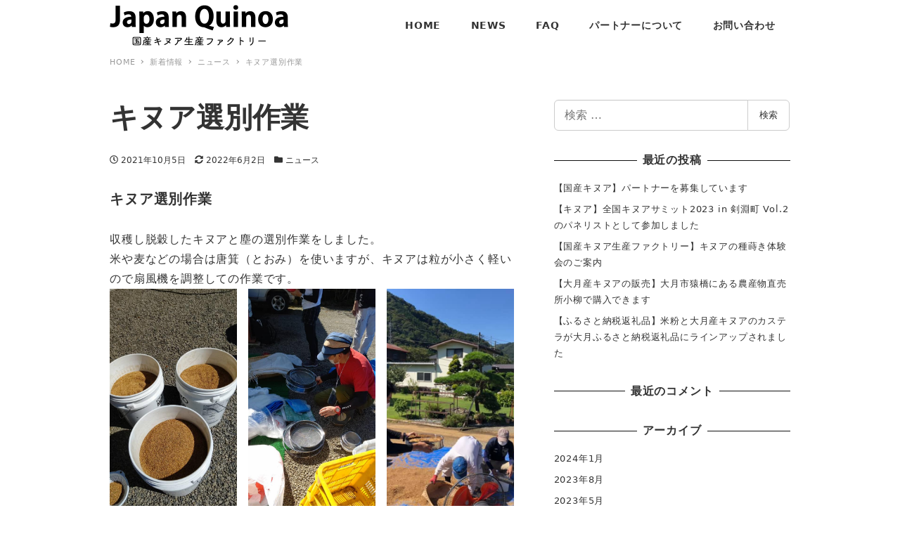

--- FILE ---
content_type: text/html; charset=UTF-8
request_url: https://japan-quinoa.jp/2021/10/05/news-13/
body_size: 15966
content:
<!DOCTYPE html>
<html dir="ltr" lang="ja" prefix="og: https://ogp.me/ns#" data-sticky-footer="true" data-scrolled="false">

<head>
			<meta charset="UTF-8">
		<meta name="viewport" content="width=device-width, initial-scale=1, minimum-scale=1, viewport-fit=cover">
		<title>キヌア選別作業 | 国産キヌア生産ファクトリー</title>

		<!-- All in One SEO 4.9.3 - aioseo.com -->
	<meta name="robots" content="max-image-preview:large" />
	<meta name="author" content="quinua"/>
	<link rel="canonical" href="https://japan-quinoa.jp/2021/10/05/news-13/" />
	<meta name="generator" content="All in One SEO (AIOSEO) 4.9.3" />
		<meta property="og:locale" content="ja_JP" />
		<meta property="og:site_name" content="国産キヌア生産ファクトリー | NASAも認めるスーパーフードの国産キヌアの生産をしています。国産キヌア生産ファクトリーは一般社団法人デマンド・アンド・ケア及び協力農家で運営されています。" />
		<meta property="og:type" content="article" />
		<meta property="og:title" content="キヌア選別作業 | 国産キヌア生産ファクトリー" />
		<meta property="og:url" content="https://japan-quinoa.jp/2021/10/05/news-13/" />
		<meta property="og:image" content="https://japan-quinoa.jp/wp-content/uploads/2020/11/ロゴ修正.png" />
		<meta property="og:image:secure_url" content="https://japan-quinoa.jp/wp-content/uploads/2020/11/ロゴ修正.png" />
		<meta property="article:published_time" content="2021-10-05T06:10:00+00:00" />
		<meta property="article:modified_time" content="2022-06-02T04:57:58+00:00" />
		<meta name="twitter:card" content="summary" />
		<meta name="twitter:title" content="キヌア選別作業 | 国産キヌア生産ファクトリー" />
		<meta name="twitter:image" content="https://japan-quinoa.jp/wp-content/uploads/2020/11/ロゴ修正.png" />
		<script type="application/ld+json" class="aioseo-schema">
			{"@context":"https:\/\/schema.org","@graph":[{"@type":"Article","@id":"https:\/\/japan-quinoa.jp\/2021\/10\/05\/news-13\/#article","name":"\u30ad\u30cc\u30a2\u9078\u5225\u4f5c\u696d | \u56fd\u7523\u30ad\u30cc\u30a2\u751f\u7523\u30d5\u30a1\u30af\u30c8\u30ea\u30fc","headline":"\u30ad\u30cc\u30a2\u9078\u5225\u4f5c\u696d","author":{"@id":"https:\/\/japan-quinoa.jp\/author\/quinua\/#author"},"publisher":{"@id":"https:\/\/japan-quinoa.jp\/#organization"},"image":{"@type":"ImageObject","url":"https:\/\/japan-quinoa.jp\/wp-content\/uploads\/2021\/10\/01-1.jpg","width":540,"height":960},"datePublished":"2021-10-05T15:10:00+09:00","dateModified":"2022-06-02T13:57:58+09:00","inLanguage":"ja","mainEntityOfPage":{"@id":"https:\/\/japan-quinoa.jp\/2021\/10\/05\/news-13\/#webpage"},"isPartOf":{"@id":"https:\/\/japan-quinoa.jp\/2021\/10\/05\/news-13\/#webpage"},"articleSection":"\u30cb\u30e5\u30fc\u30b9"},{"@type":"BreadcrumbList","@id":"https:\/\/japan-quinoa.jp\/2021\/10\/05\/news-13\/#breadcrumblist","itemListElement":[{"@type":"ListItem","@id":"https:\/\/japan-quinoa.jp#listItem","position":1,"name":"\u30db\u30fc\u30e0","item":"https:\/\/japan-quinoa.jp","nextItem":{"@type":"ListItem","@id":"https:\/\/japan-quinoa.jp\/category\/%e3%83%8b%e3%83%a5%e3%83%bc%e3%82%b9\/#listItem","name":"\u30cb\u30e5\u30fc\u30b9"}},{"@type":"ListItem","@id":"https:\/\/japan-quinoa.jp\/category\/%e3%83%8b%e3%83%a5%e3%83%bc%e3%82%b9\/#listItem","position":2,"name":"\u30cb\u30e5\u30fc\u30b9","item":"https:\/\/japan-quinoa.jp\/category\/%e3%83%8b%e3%83%a5%e3%83%bc%e3%82%b9\/","nextItem":{"@type":"ListItem","@id":"https:\/\/japan-quinoa.jp\/2021\/10\/05\/news-13\/#listItem","name":"\u30ad\u30cc\u30a2\u9078\u5225\u4f5c\u696d"},"previousItem":{"@type":"ListItem","@id":"https:\/\/japan-quinoa.jp#listItem","name":"\u30db\u30fc\u30e0"}},{"@type":"ListItem","@id":"https:\/\/japan-quinoa.jp\/2021\/10\/05\/news-13\/#listItem","position":3,"name":"\u30ad\u30cc\u30a2\u9078\u5225\u4f5c\u696d","previousItem":{"@type":"ListItem","@id":"https:\/\/japan-quinoa.jp\/category\/%e3%83%8b%e3%83%a5%e3%83%bc%e3%82%b9\/#listItem","name":"\u30cb\u30e5\u30fc\u30b9"}}]},{"@type":"Organization","@id":"https:\/\/japan-quinoa.jp\/#organization","name":"\u56fd\u7523\u30ad\u30cc\u30a2\u751f\u7523\u30d5\u30a1\u30af\u30c8\u30ea\u30fc","description":"NASA\u3082\u8a8d\u3081\u308b\u30b9\u30fc\u30d1\u30fc\u30d5\u30fc\u30c9\u306e\u56fd\u7523\u30ad\u30cc\u30a2\u306e\u751f\u7523\u3092\u3057\u3066\u3044\u307e\u3059\u3002\u56fd\u7523\u30ad\u30cc\u30a2\u751f\u7523\u30d5\u30a1\u30af\u30c8\u30ea\u30fc\u306f\u4e00\u822c\u793e\u56e3\u6cd5\u4eba\u30c7\u30de\u30f3\u30c9\u30fb\u30a2\u30f3\u30c9\u30fb\u30b1\u30a2\u53ca\u3073\u5354\u529b\u8fb2\u5bb6\u3067\u904b\u55b6\u3055\u308c\u3066\u3044\u307e\u3059\u3002","url":"https:\/\/japan-quinoa.jp\/","logo":{"@type":"ImageObject","url":"https:\/\/japan-quinoa.jp\/wp-content\/uploads\/2020\/11\/\u30ed\u30b3\u3099\u4fee\u6b63.png","@id":"https:\/\/japan-quinoa.jp\/2021\/10\/05\/news-13\/#organizationLogo","width":508,"height":116,"caption":"\u30ed\u30b4"},"image":{"@id":"https:\/\/japan-quinoa.jp\/2021\/10\/05\/news-13\/#organizationLogo"}},{"@type":"Person","@id":"https:\/\/japan-quinoa.jp\/author\/quinua\/#author","url":"https:\/\/japan-quinoa.jp\/author\/quinua\/","name":"quinua","image":{"@type":"ImageObject","@id":"https:\/\/japan-quinoa.jp\/2021\/10\/05\/news-13\/#authorImage","url":"https:\/\/secure.gravatar.com\/avatar\/d4c14ff0e3d9c29b52958bee0d9cdf75?s=96&d=mm&r=g","width":96,"height":96,"caption":"quinua"}},{"@type":"WebPage","@id":"https:\/\/japan-quinoa.jp\/2021\/10\/05\/news-13\/#webpage","url":"https:\/\/japan-quinoa.jp\/2021\/10\/05\/news-13\/","name":"\u30ad\u30cc\u30a2\u9078\u5225\u4f5c\u696d | \u56fd\u7523\u30ad\u30cc\u30a2\u751f\u7523\u30d5\u30a1\u30af\u30c8\u30ea\u30fc","inLanguage":"ja","isPartOf":{"@id":"https:\/\/japan-quinoa.jp\/#website"},"breadcrumb":{"@id":"https:\/\/japan-quinoa.jp\/2021\/10\/05\/news-13\/#breadcrumblist"},"author":{"@id":"https:\/\/japan-quinoa.jp\/author\/quinua\/#author"},"creator":{"@id":"https:\/\/japan-quinoa.jp\/author\/quinua\/#author"},"image":{"@type":"ImageObject","url":"https:\/\/japan-quinoa.jp\/wp-content\/uploads\/2021\/10\/01-1.jpg","@id":"https:\/\/japan-quinoa.jp\/2021\/10\/05\/news-13\/#mainImage","width":540,"height":960},"primaryImageOfPage":{"@id":"https:\/\/japan-quinoa.jp\/2021\/10\/05\/news-13\/#mainImage"},"datePublished":"2021-10-05T15:10:00+09:00","dateModified":"2022-06-02T13:57:58+09:00"},{"@type":"WebSite","@id":"https:\/\/japan-quinoa.jp\/#website","url":"https:\/\/japan-quinoa.jp\/","name":"\u56fd\u7523\u30ad\u30cc\u30a2\u751f\u7523\u30d5\u30a1\u30af\u30c8\u30ea\u30fc","description":"NASA\u3082\u8a8d\u3081\u308b\u30b9\u30fc\u30d1\u30fc\u30d5\u30fc\u30c9\u306e\u56fd\u7523\u30ad\u30cc\u30a2\u306e\u751f\u7523\u3092\u3057\u3066\u3044\u307e\u3059\u3002\u56fd\u7523\u30ad\u30cc\u30a2\u751f\u7523\u30d5\u30a1\u30af\u30c8\u30ea\u30fc\u306f\u4e00\u822c\u793e\u56e3\u6cd5\u4eba\u30c7\u30de\u30f3\u30c9\u30fb\u30a2\u30f3\u30c9\u30fb\u30b1\u30a2\u53ca\u3073\u5354\u529b\u8fb2\u5bb6\u3067\u904b\u55b6\u3055\u308c\u3066\u3044\u307e\u3059\u3002","inLanguage":"ja","publisher":{"@id":"https:\/\/japan-quinoa.jp\/#organization"}}]}
		</script>
		<!-- All in One SEO -->

		<meta property="og:title" content="キヌア選別作業">
		<meta property="og:type" content="article">
		<meta property="og:url" content="https://japan-quinoa.jp/2021/10/05/news-13/">
		<meta property="og:image" content="https://japan-quinoa.jp/wp-content/uploads/2021/10/01-1.jpg">
		<meta property="og:site_name" content="国産キヌア生産ファクトリー">
		<meta property="og:description" content="キヌア選別作業 収穫し脱穀したキヌアと塵の選別作業をしました。米や麦などの場合は唐箕（とおみ）を使いますが、キ&hellip;">
		<meta property="og:locale" content="ja_JP">
				<link rel='dns-prefetch' href='//s.w.org' />
<link rel="alternate" type="application/rss+xml" title="国産キヌア生産ファクトリー &raquo; フィード" href="https://japan-quinoa.jp/feed/" />
<link rel="alternate" type="application/rss+xml" title="国産キヌア生産ファクトリー &raquo; コメントフィード" href="https://japan-quinoa.jp/comments/feed/" />
		<link rel="profile" href="http://gmpg.org/xfn/11">
					<link rel="pingback" href="https://japan-quinoa.jp/xmlrpc.php">
				<link rel="alternate" type="application/rss+xml" title="国産キヌア生産ファクトリー &raquo; キヌア選別作業 のコメントのフィード" href="https://japan-quinoa.jp/2021/10/05/news-13/feed/" />
<style id="snow-monkey-custom-logo-size">
.c-site-branding .custom-logo, .wpaw-site-branding__logo .custom-logo { height: 29px; width: 127px; }
@media (min-width: 64em) { .c-site-branding .custom-logo, .wpaw-site-branding__logo .custom-logo { height: 58px; width: 254px; } }
</style>
		<link rel='stylesheet' id='wp-block-library-css'  href='https://japan-quinoa.jp/wp-includes/css/dist/block-library/style.min.css?ver=6.0.11' type='text/css' media='all' />
<link rel='stylesheet' id='aioseo/css/src/vue/standalone/blocks/table-of-contents/global.scss-css'  href='https://japan-quinoa.jp/wp-content/plugins/all-in-one-seo-pack/dist/Lite/assets/css/table-of-contents/global.e90f6d47.css?ver=4.9.3' type='text/css' media='all' />
<link rel='stylesheet' id='snow-monkey-blocks/accordion-css'  href='https://japan-quinoa.jp/wp-content/plugins/snow-monkey-blocks/dist/block/accordion/style.css?ver=1663769465' type='text/css' media='all' />
<link rel='stylesheet' id='snow-monkey-blocks/alert-css'  href='https://japan-quinoa.jp/wp-content/plugins/snow-monkey-blocks/dist/block/alert/style.css?ver=1663769465' type='text/css' media='all' />
<link rel='stylesheet' id='snow-monkey-blocks/balloon-css'  href='https://japan-quinoa.jp/wp-content/plugins/snow-monkey-blocks/dist/block/balloon/style.css?ver=1663769465' type='text/css' media='all' />
<link rel='stylesheet' id='snow-monkey-blocks/box-css'  href='https://japan-quinoa.jp/wp-content/plugins/snow-monkey-blocks/dist/block/box/style.css?ver=1663769465' type='text/css' media='all' />
<link rel='stylesheet' id='snow-monkey-blocks/btn-css'  href='https://japan-quinoa.jp/wp-content/plugins/snow-monkey-blocks/dist/block/btn/style.css?ver=1663769465' type='text/css' media='all' />
<link rel='stylesheet' id='snow-monkey-blocks/btn-box-css'  href='https://japan-quinoa.jp/wp-content/plugins/snow-monkey-blocks/dist/block/btn-box/style.css?ver=1663769465' type='text/css' media='all' />
<link rel='stylesheet' id='snow-monkey-blocks/buttons-css'  href='https://japan-quinoa.jp/wp-content/plugins/snow-monkey-blocks/dist/block/buttons/style.css?ver=1663769465' type='text/css' media='all' />
<link rel='stylesheet' id='snow-monkey-blocks/categories-list-css'  href='https://japan-quinoa.jp/wp-content/plugins/snow-monkey-blocks/dist/block/categories-list/style.css?ver=1663769465' type='text/css' media='all' />
<link rel='stylesheet' id='snow-monkey-blocks/container-css'  href='https://japan-quinoa.jp/wp-content/plugins/snow-monkey-blocks/dist/block/container/style.css?ver=1663769465' type='text/css' media='all' />
<link rel='stylesheet' id='snow-monkey-blocks/countdown-css'  href='https://japan-quinoa.jp/wp-content/plugins/snow-monkey-blocks/dist/block/countdown/style.css?ver=1663769465' type='text/css' media='all' />
<link rel='stylesheet' id='snow-monkey-blocks/directory-structure-css'  href='https://japan-quinoa.jp/wp-content/plugins/snow-monkey-blocks/dist/block/directory-structure/style.css?ver=1663769465' type='text/css' media='all' />
<link rel='stylesheet' id='snow-monkey-blocks/evaluation-star-css'  href='https://japan-quinoa.jp/wp-content/plugins/snow-monkey-blocks/dist/block/evaluation-star/style.css?ver=1663769465' type='text/css' media='all' />
<link rel='stylesheet' id='snow-monkey-blocks/faq-css'  href='https://japan-quinoa.jp/wp-content/plugins/snow-monkey-blocks/dist/block/faq/style.css?ver=1663769465' type='text/css' media='all' />
<link rel='stylesheet' id='snow-monkey-blocks/information-css'  href='https://japan-quinoa.jp/wp-content/plugins/snow-monkey-blocks/dist/block/information/style.css?ver=1663769465' type='text/css' media='all' />
<link rel='stylesheet' id='snow-monkey-blocks/items-css'  href='https://japan-quinoa.jp/wp-content/plugins/snow-monkey-blocks/dist/block/items/style.css?ver=1663769466' type='text/css' media='all' />
<link rel='stylesheet' id='snow-monkey-blocks/list-css'  href='https://japan-quinoa.jp/wp-content/plugins/snow-monkey-blocks/dist/block/list/style.css?ver=1663769466' type='text/css' media='all' />
<link rel='stylesheet' id='snow-monkey-blocks/media-text-css'  href='https://japan-quinoa.jp/wp-content/plugins/snow-monkey-blocks/dist/block/media-text/style.css?ver=1663769466' type='text/css' media='all' />
<link rel='stylesheet' id='snow-monkey-blocks/panels-css'  href='https://japan-quinoa.jp/wp-content/plugins/snow-monkey-blocks/dist/block/panels/style.css?ver=1663769466' type='text/css' media='all' />
<link rel='stylesheet' id='snow-monkey-blocks/price-menu-css'  href='https://japan-quinoa.jp/wp-content/plugins/snow-monkey-blocks/dist/block/price-menu/style.css?ver=1663769466' type='text/css' media='all' />
<link rel='stylesheet' id='snow-monkey-blocks/pricing-table-css'  href='https://japan-quinoa.jp/wp-content/plugins/snow-monkey-blocks/dist/block/pricing-table/style.css?ver=1663769466' type='text/css' media='all' />
<link rel='stylesheet' id='snow-monkey-blocks/rating-box-css'  href='https://japan-quinoa.jp/wp-content/plugins/snow-monkey-blocks/dist/block/rating-box/style.css?ver=1663769466' type='text/css' media='all' />
<link rel='stylesheet' id='snow-monkey-blocks/section-css'  href='https://japan-quinoa.jp/wp-content/plugins/snow-monkey-blocks/dist/block/section/style.css?ver=1663769466' type='text/css' media='all' />
<link rel='stylesheet' id='snow-monkey-blocks/section-break-the-grid-css'  href='https://japan-quinoa.jp/wp-content/plugins/snow-monkey-blocks/dist/block/section-break-the-grid/style.css?ver=6.0.11' type='text/css' media='all' />
<link rel='stylesheet' id='snow-monkey-blocks/section-side-heading-css'  href='https://japan-quinoa.jp/wp-content/plugins/snow-monkey-blocks/dist/block/section-side-heading/style.css?ver=1663769466' type='text/css' media='all' />
<link rel='stylesheet' id='snow-monkey-blocks/section-with-bgimage-css'  href='https://japan-quinoa.jp/wp-content/plugins/snow-monkey-blocks/dist/block/section-with-bgimage/style.css?ver=1663769466' type='text/css' media='all' />
<link rel='stylesheet' id='snow-monkey-blocks/section-with-bgvideo-css'  href='https://japan-quinoa.jp/wp-content/plugins/snow-monkey-blocks/dist/block/section-with-bgvideo/style.css?ver=1663769466' type='text/css' media='all' />
<link rel='stylesheet' id='slick-carousel-css'  href='https://japan-quinoa.jp/wp-content/plugins/snow-monkey-blocks/dist/packages/slick/slick.css?ver=1663769466' type='text/css' media='all' />
<link rel='stylesheet' id='slick-carousel-theme-css'  href='https://japan-quinoa.jp/wp-content/plugins/snow-monkey-blocks/dist/packages/slick/slick-theme.css?ver=1663769466' type='text/css' media='all' />
<link rel='stylesheet' id='snow-monkey-blocks/slider-css'  href='https://japan-quinoa.jp/wp-content/plugins/snow-monkey-blocks/dist/block/slider/style.css?ver=1663769466' type='text/css' media='all' />
<link rel='stylesheet' id='spider-css'  href='https://japan-quinoa.jp/wp-content/plugins/snow-monkey-blocks/dist/packages/spider/dist/css/spider.css?ver=1663769466' type='text/css' media='all' />
<link rel='stylesheet' id='snow-monkey-blocks/spider-contents-slider-css'  href='https://japan-quinoa.jp/wp-content/plugins/snow-monkey-blocks/dist/block/spider-contents-slider/style.css?ver=1663769466' type='text/css' media='all' />
<link rel='stylesheet' id='snow-monkey-blocks/spider-pickup-slider-css'  href='https://japan-quinoa.jp/wp-content/plugins/snow-monkey-blocks/dist/block/spider-pickup-slider/style.css?ver=1663769466' type='text/css' media='all' />
<link rel='stylesheet' id='snow-monkey-blocks/spider-slider-css'  href='https://japan-quinoa.jp/wp-content/plugins/snow-monkey-blocks/dist/block/spider-slider/style.css?ver=1663769466' type='text/css' media='all' />
<link rel='stylesheet' id='snow-monkey-blocks/step-css'  href='https://japan-quinoa.jp/wp-content/plugins/snow-monkey-blocks/dist/block/step/style.css?ver=1663769466' type='text/css' media='all' />
<link rel='stylesheet' id='snow-monkey-blocks/tabs-css'  href='https://japan-quinoa.jp/wp-content/plugins/snow-monkey-blocks/dist/block/tabs/style.css?ver=1663769466' type='text/css' media='all' />
<link rel='stylesheet' id='snow-monkey-blocks/taxonomy-terms-css'  href='https://japan-quinoa.jp/wp-content/plugins/snow-monkey-blocks/dist/block/taxonomy-terms/style.css?ver=1663769466' type='text/css' media='all' />
<link rel='stylesheet' id='snow-monkey-blocks/testimonial-css'  href='https://japan-quinoa.jp/wp-content/plugins/snow-monkey-blocks/dist/block/testimonial/style.css?ver=1663769466' type='text/css' media='all' />
<link rel='stylesheet' id='snow-monkey-blocks/thumbnail-gallery-css'  href='https://japan-quinoa.jp/wp-content/plugins/snow-monkey-blocks/dist/block/thumbnail-gallery/style.css?ver=1663769466' type='text/css' media='all' />
<link rel='stylesheet' id='snow-monkey-forms/checkboxes-css'  href='https://japan-quinoa.jp/wp-content/plugins/snow-monkey-forms/dist/block/checkboxes/style.css?ver=1663121627' type='text/css' media='all' />
<link rel='stylesheet' id='snow-monkey-forms/text-css'  href='https://japan-quinoa.jp/wp-content/plugins/snow-monkey-forms/dist/block/text/style.css?ver=1663121627' type='text/css' media='all' />
<link rel='stylesheet' id='snow-monkey-forms/file-css'  href='https://japan-quinoa.jp/wp-content/plugins/snow-monkey-forms/dist/block/file/style.css?ver=1663121627' type='text/css' media='all' />
<link rel='stylesheet' id='snow-monkey-forms/item-css'  href='https://japan-quinoa.jp/wp-content/plugins/snow-monkey-forms/dist/block/item/style.css?ver=1663121627' type='text/css' media='all' />
<link rel='stylesheet' id='snow-monkey-forms/radio-buttons-css'  href='https://japan-quinoa.jp/wp-content/plugins/snow-monkey-forms/dist/block/radio-buttons/style.css?ver=1663121627' type='text/css' media='all' />
<link rel='stylesheet' id='snow-monkey-forms/select-css'  href='https://japan-quinoa.jp/wp-content/plugins/snow-monkey-forms/dist/block/select/style.css?ver=1663121627' type='text/css' media='all' />
<link rel='stylesheet' id='snow-monkey-forms/textarea-css'  href='https://japan-quinoa.jp/wp-content/plugins/snow-monkey-forms/dist/block/textarea/style.css?ver=1663121627' type='text/css' media='all' />
<link rel='stylesheet' id='snow-monkey-blocks-css'  href='https://japan-quinoa.jp/wp-content/plugins/snow-monkey-blocks/dist/css/blocks.css?ver=1663769466' type='text/css' media='all' />
<link rel='stylesheet' id='snow-monkey-forms-css'  href='https://japan-quinoa.jp/wp-content/plugins/snow-monkey-forms/dist/css/app.css?ver=1663121627' type='text/css' media='all' />
<link rel='stylesheet' id='wp-share-buttons-css'  href='https://japan-quinoa.jp/wp-content/themes/snow-monkey/vendor/inc2734/wp-share-buttons/src/assets/css/wp-share-buttons.min.css?ver=1597384812' type='text/css' media='all' />
<link rel='stylesheet' id='wp-like-me-box-css'  href='https://japan-quinoa.jp/wp-content/themes/snow-monkey/vendor/inc2734/wp-like-me-box/src/assets/css/wp-like-me-box.min.css?ver=1597384812' type='text/css' media='all' />
<link rel='stylesheet' id='wp-oembed-blog-card-css'  href='https://japan-quinoa.jp/wp-content/themes/snow-monkey/vendor/inc2734/wp-oembed-blog-card/src/assets/css/app.min.css?ver=1597384812' type='text/css' media='all' />
<link rel='stylesheet' id='wp-awesome-widgets-css'  href='https://japan-quinoa.jp/wp-content/themes/snow-monkey/vendor/inc2734/wp-awesome-widgets/src/assets/css/wp-awesome-widgets.min.css?ver=1597384812' type='text/css' media='all' />
<link rel='stylesheet' id='snow-monkey-css'  href='https://japan-quinoa.jp/wp-content/themes/snow-monkey/assets/css/style.min.css?ver=1598338653' type='text/css' media='all' />
<link rel='stylesheet' id='snow-monkey-snow-monkey-blocks-css'  href='https://japan-quinoa.jp/wp-content/themes/snow-monkey/assets/css/dependency/snow-monkey-blocks/style.min.css?ver=1597384812' type='text/css' media='all' />
<style id='global-styles-inline-css' type='text/css'>
body{--wp--preset--color--black: #000;--wp--preset--color--cyan-bluish-gray: #abb8c3;--wp--preset--color--white: #fff;--wp--preset--color--pale-pink: #f78da7;--wp--preset--color--vivid-red: #cf2e2e;--wp--preset--color--luminous-vivid-orange: #ff6900;--wp--preset--color--luminous-vivid-amber: #fcb900;--wp--preset--color--light-green-cyan: #7bdcb5;--wp--preset--color--vivid-green-cyan: #00d084;--wp--preset--color--pale-cyan-blue: #8ed1fc;--wp--preset--color--vivid-cyan-blue: #0693e3;--wp--preset--color--vivid-purple: #9b51e0;--wp--preset--color--text-color: #333;--wp--preset--color--dark-gray: #999;--wp--preset--color--gray: #ccc;--wp--preset--color--very-light-gray: #eee;--wp--preset--color--lightest-grey: #f7f7f7;--wp--preset--color--accent-color: #bf564a;--wp--preset--color--sub-accent-color: #ffffff;--wp--preset--color--very-dark-gray: #313131;--wp--preset--gradient--vivid-cyan-blue-to-vivid-purple: linear-gradient(135deg,rgba(6,147,227,1) 0%,rgb(155,81,224) 100%);--wp--preset--gradient--light-green-cyan-to-vivid-green-cyan: linear-gradient(135deg,rgb(122,220,180) 0%,rgb(0,208,130) 100%);--wp--preset--gradient--luminous-vivid-amber-to-luminous-vivid-orange: linear-gradient(135deg,rgba(252,185,0,1) 0%,rgba(255,105,0,1) 100%);--wp--preset--gradient--luminous-vivid-orange-to-vivid-red: linear-gradient(135deg,rgba(255,105,0,1) 0%,rgb(207,46,46) 100%);--wp--preset--gradient--very-light-gray-to-cyan-bluish-gray: linear-gradient(135deg,rgb(238,238,238) 0%,rgb(169,184,195) 100%);--wp--preset--gradient--cool-to-warm-spectrum: linear-gradient(135deg,rgb(74,234,220) 0%,rgb(151,120,209) 20%,rgb(207,42,186) 40%,rgb(238,44,130) 60%,rgb(251,105,98) 80%,rgb(254,248,76) 100%);--wp--preset--gradient--blush-light-purple: linear-gradient(135deg,rgb(255,206,236) 0%,rgb(152,150,240) 100%);--wp--preset--gradient--blush-bordeaux: linear-gradient(135deg,rgb(254,205,165) 0%,rgb(254,45,45) 50%,rgb(107,0,62) 100%);--wp--preset--gradient--luminous-dusk: linear-gradient(135deg,rgb(255,203,112) 0%,rgb(199,81,192) 50%,rgb(65,88,208) 100%);--wp--preset--gradient--pale-ocean: linear-gradient(135deg,rgb(255,245,203) 0%,rgb(182,227,212) 50%,rgb(51,167,181) 100%);--wp--preset--gradient--electric-grass: linear-gradient(135deg,rgb(202,248,128) 0%,rgb(113,206,126) 100%);--wp--preset--gradient--midnight: linear-gradient(135deg,rgb(2,3,129) 0%,rgb(40,116,252) 100%);--wp--preset--duotone--dark-grayscale: url('#wp-duotone-dark-grayscale');--wp--preset--duotone--grayscale: url('#wp-duotone-grayscale');--wp--preset--duotone--purple-yellow: url('#wp-duotone-purple-yellow');--wp--preset--duotone--blue-red: url('#wp-duotone-blue-red');--wp--preset--duotone--midnight: url('#wp-duotone-midnight');--wp--preset--duotone--magenta-yellow: url('#wp-duotone-magenta-yellow');--wp--preset--duotone--purple-green: url('#wp-duotone-purple-green');--wp--preset--duotone--blue-orange: url('#wp-duotone-blue-orange');--wp--preset--font-size--small: 13px;--wp--preset--font-size--medium: 20px;--wp--preset--font-size--large: 36px;--wp--preset--font-size--x-large: 42px;}.has-black-color{color: var(--wp--preset--color--black) !important;}.has-cyan-bluish-gray-color{color: var(--wp--preset--color--cyan-bluish-gray) !important;}.has-white-color{color: var(--wp--preset--color--white) !important;}.has-pale-pink-color{color: var(--wp--preset--color--pale-pink) !important;}.has-vivid-red-color{color: var(--wp--preset--color--vivid-red) !important;}.has-luminous-vivid-orange-color{color: var(--wp--preset--color--luminous-vivid-orange) !important;}.has-luminous-vivid-amber-color{color: var(--wp--preset--color--luminous-vivid-amber) !important;}.has-light-green-cyan-color{color: var(--wp--preset--color--light-green-cyan) !important;}.has-vivid-green-cyan-color{color: var(--wp--preset--color--vivid-green-cyan) !important;}.has-pale-cyan-blue-color{color: var(--wp--preset--color--pale-cyan-blue) !important;}.has-vivid-cyan-blue-color{color: var(--wp--preset--color--vivid-cyan-blue) !important;}.has-vivid-purple-color{color: var(--wp--preset--color--vivid-purple) !important;}.has-black-background-color{background-color: var(--wp--preset--color--black) !important;}.has-cyan-bluish-gray-background-color{background-color: var(--wp--preset--color--cyan-bluish-gray) !important;}.has-white-background-color{background-color: var(--wp--preset--color--white) !important;}.has-pale-pink-background-color{background-color: var(--wp--preset--color--pale-pink) !important;}.has-vivid-red-background-color{background-color: var(--wp--preset--color--vivid-red) !important;}.has-luminous-vivid-orange-background-color{background-color: var(--wp--preset--color--luminous-vivid-orange) !important;}.has-luminous-vivid-amber-background-color{background-color: var(--wp--preset--color--luminous-vivid-amber) !important;}.has-light-green-cyan-background-color{background-color: var(--wp--preset--color--light-green-cyan) !important;}.has-vivid-green-cyan-background-color{background-color: var(--wp--preset--color--vivid-green-cyan) !important;}.has-pale-cyan-blue-background-color{background-color: var(--wp--preset--color--pale-cyan-blue) !important;}.has-vivid-cyan-blue-background-color{background-color: var(--wp--preset--color--vivid-cyan-blue) !important;}.has-vivid-purple-background-color{background-color: var(--wp--preset--color--vivid-purple) !important;}.has-black-border-color{border-color: var(--wp--preset--color--black) !important;}.has-cyan-bluish-gray-border-color{border-color: var(--wp--preset--color--cyan-bluish-gray) !important;}.has-white-border-color{border-color: var(--wp--preset--color--white) !important;}.has-pale-pink-border-color{border-color: var(--wp--preset--color--pale-pink) !important;}.has-vivid-red-border-color{border-color: var(--wp--preset--color--vivid-red) !important;}.has-luminous-vivid-orange-border-color{border-color: var(--wp--preset--color--luminous-vivid-orange) !important;}.has-luminous-vivid-amber-border-color{border-color: var(--wp--preset--color--luminous-vivid-amber) !important;}.has-light-green-cyan-border-color{border-color: var(--wp--preset--color--light-green-cyan) !important;}.has-vivid-green-cyan-border-color{border-color: var(--wp--preset--color--vivid-green-cyan) !important;}.has-pale-cyan-blue-border-color{border-color: var(--wp--preset--color--pale-cyan-blue) !important;}.has-vivid-cyan-blue-border-color{border-color: var(--wp--preset--color--vivid-cyan-blue) !important;}.has-vivid-purple-border-color{border-color: var(--wp--preset--color--vivid-purple) !important;}.has-vivid-cyan-blue-to-vivid-purple-gradient-background{background: var(--wp--preset--gradient--vivid-cyan-blue-to-vivid-purple) !important;}.has-light-green-cyan-to-vivid-green-cyan-gradient-background{background: var(--wp--preset--gradient--light-green-cyan-to-vivid-green-cyan) !important;}.has-luminous-vivid-amber-to-luminous-vivid-orange-gradient-background{background: var(--wp--preset--gradient--luminous-vivid-amber-to-luminous-vivid-orange) !important;}.has-luminous-vivid-orange-to-vivid-red-gradient-background{background: var(--wp--preset--gradient--luminous-vivid-orange-to-vivid-red) !important;}.has-very-light-gray-to-cyan-bluish-gray-gradient-background{background: var(--wp--preset--gradient--very-light-gray-to-cyan-bluish-gray) !important;}.has-cool-to-warm-spectrum-gradient-background{background: var(--wp--preset--gradient--cool-to-warm-spectrum) !important;}.has-blush-light-purple-gradient-background{background: var(--wp--preset--gradient--blush-light-purple) !important;}.has-blush-bordeaux-gradient-background{background: var(--wp--preset--gradient--blush-bordeaux) !important;}.has-luminous-dusk-gradient-background{background: var(--wp--preset--gradient--luminous-dusk) !important;}.has-pale-ocean-gradient-background{background: var(--wp--preset--gradient--pale-ocean) !important;}.has-electric-grass-gradient-background{background: var(--wp--preset--gradient--electric-grass) !important;}.has-midnight-gradient-background{background: var(--wp--preset--gradient--midnight) !important;}.has-small-font-size{font-size: var(--wp--preset--font-size--small) !important;}.has-medium-font-size{font-size: var(--wp--preset--font-size--medium) !important;}.has-large-font-size{font-size: var(--wp--preset--font-size--large) !important;}.has-x-large-font-size{font-size: var(--wp--preset--font-size--x-large) !important;}
</style>
<link rel='stylesheet' id='snow-monkey-blocks-background-parallax-css'  href='https://japan-quinoa.jp/wp-content/plugins/snow-monkey-blocks/dist/css/background-parallax.css?ver=1663769466' type='text/css' media='all' />
<link rel='stylesheet' id='snow-monkey-editor-css'  href='https://japan-quinoa.jp/wp-content/plugins/snow-monkey-editor/dist/css/app.css?ver=1661307135' type='text/css' media='all' />
<link rel='stylesheet' id='snow-monkey-custom-widgets-css'  href='https://japan-quinoa.jp/wp-content/themes/snow-monkey/assets/css/custom-widgets.min.css?ver=1597384812' type='text/css' media='all' />
<link rel='stylesheet' id='snow-monkey-snow-monkey-forms-css'  href='https://japan-quinoa.jp/wp-content/themes/snow-monkey/assets/css/dependency/snow-monkey-forms/style.min.css?ver=1597384812' type='text/css' media='all' />
<style id="wp-customizer-framework-print-styles">:root { --_container-max-width: 1024px;--accent-color: #bf564a;--dark-accent-color: #78332b;--light-accent-color: #da9c95;--lighter-accent-color: #ecccc8;--lightest-accent-color: #f0d8d5 }html { font-size: 16px }.l-body,.block-editor-block-list__block { font-family: system-ui,-apple-system,BlinkMacSystemFont,"ヒラギノ角ゴ W3",sans-serif }input[type="email"],input[type="number"],input[type="password"],input[type="search"],input[type="tel"],input[type="text"],input[type="url"],textarea { font-size: 16px }.has-white-background-color { background-color: #fff!important }.has-white-color,.wp-block-button__link.has-white-color { color: #fff!important }.has-black-background-color { background-color: #000!important }.has-black-color,.wp-block-button__link.has-black-color { color: #000!important }.has-text-color-background-color { background-color: #333!important }.has-text-color-color,.wp-block-button__link.has-text-color-color { color: #333!important }.has-dark-gray-background-color { background-color: #999!important }.has-dark-gray-color,.wp-block-button__link.has-dark-gray-color { color: #999!important }.has-gray-background-color { background-color: #ccc!important }.has-gray-color,.wp-block-button__link.has-gray-color { color: #ccc!important }.has-very-light-gray-background-color { background-color: #eee!important }.has-very-light-gray-color,.wp-block-button__link.has-very-light-gray-color { color: #eee!important }.has-lightest-grey-background-color { background-color: #f7f7f7!important }.has-lightest-grey-color,.wp-block-button__link.has-lightest-grey-color { color: #f7f7f7!important }.has-accent-color-background-color { background-color: #bf564a!important }.has-accent-color-color,.wp-block-button__link.has-accent-color-color { color: #bf564a!important }.has-sub-accent-color-background-color { background-color: #ffffff!important }.has-sub-accent-color-color,.wp-block-button__link.has-sub-accent-color-color { color: #ffffff!important }.p-infobar__inner { background-color: #ffca00 }.p-infobar__content { color: #fff }</style><script type='text/javascript' src='https://japan-quinoa.jp/wp-content/plugins/snow-monkey-blocks/dist/packages/spider/dist/js/spider.js?ver=1663769466' id='spider-js'></script>
<script type='text/javascript' src='https://japan-quinoa.jp/wp-content/plugins/snow-monkey-blocks/dist/block/spider-pickup-slider/script.js?ver=1663769466' id='snow-monkey-blocks/spider-pickup-slider-js'></script>
<script type='text/javascript' src='https://japan-quinoa.jp/wp-content/plugins/snow-monkey-blocks/dist/block/spider-slider/script.js?ver=1663769466' id='snow-monkey-blocks/spider-slider-js'></script>
<link rel="https://api.w.org/" href="https://japan-quinoa.jp/wp-json/" /><link rel="alternate" type="application/json" href="https://japan-quinoa.jp/wp-json/wp/v2/posts/921" /><link rel="EditURI" type="application/rsd+xml" title="RSD" href="https://japan-quinoa.jp/xmlrpc.php?rsd" />
<link rel="wlwmanifest" type="application/wlwmanifest+xml" href="https://japan-quinoa.jp/wp-includes/wlwmanifest.xml" /> 
<meta name="generator" content="WordPress 6.0.11" />
<link rel='shortlink' href='https://japan-quinoa.jp/?p=921' />
<link rel="alternate" type="application/json+oembed" href="https://japan-quinoa.jp/wp-json/oembed/1.0/embed?url=https%3A%2F%2Fjapan-quinoa.jp%2F2021%2F10%2F05%2Fnews-13%2F" />
<link rel="alternate" type="text/xml+oembed" href="https://japan-quinoa.jp/wp-json/oembed/1.0/embed?url=https%3A%2F%2Fjapan-quinoa.jp%2F2021%2F10%2F05%2Fnews-13%2F&#038;format=xml" />
		<script type="application/ld+json">
			{"@context":"http:\/\/schema.org","@type":"BlogPosting","headline":"\u30ad\u30cc\u30a2\u9078\u5225\u4f5c\u696d","author":{"@type":"Person","name":"quinua"},"publisher":{"@type":"Organization","url":"https:\/\/japan-quinoa.jp","name":"\u56fd\u7523\u30ad\u30cc\u30a2\u751f\u7523\u30d5\u30a1\u30af\u30c8\u30ea\u30fc","logo":{"@type":"ImageObject","url":"https:\/\/japan-quinoa.jp\/wp-content\/uploads\/2020\/11\/\u30ed\u30b3\u3099\u4fee\u6b63.png"}},"mainEntityOfPage":{"@type":"WebPage","@id":"https:\/\/japan-quinoa.jp\/2021\/10\/05\/news-13\/"},"image":{"@type":"ImageObject","url":"https:\/\/japan-quinoa.jp\/wp-content\/uploads\/2021\/10\/01-1.jpg"},"datePublished":"2021-10-05T15:10:00+09:00","dateModified":"2022-06-02T13:57:58+09:00","description":"\u30ad\u30cc\u30a2\u9078\u5225\u4f5c\u696d \u53ce\u7a6b\u3057\u8131\u7a40\u3057\u305f\u30ad\u30cc\u30a2\u3068\u5875\u306e\u9078\u5225\u4f5c\u696d\u3092\u3057\u307e\u3057\u305f\u3002\u7c73\u3084\u9ea6\u306a\u3069\u306e\u5834\u5408\u306f\u5510\u7b95\uff08\u3068\u304a\u307f\uff09\u3092\u4f7f\u3044\u307e\u3059\u304c\u3001\u30ad&hellip;"}		</script>
				<meta name="thumbnail" content="https://japan-quinoa.jp/wp-content/uploads/2021/10/01-1.jpg">
							<meta name="twitter:card" content="summary">
		
						<meta name="theme-color" content="#bf564a">
		<style type="text/css">.recentcomments a{display:inline !important;padding:0 !important;margin:0 !important;}</style><link rel="icon" href="https://japan-quinoa.jp/wp-content/uploads/2020/09/cropped-icon-32x32.png" sizes="32x32" />
<link rel="icon" href="https://japan-quinoa.jp/wp-content/uploads/2020/09/cropped-icon-192x192.png" sizes="192x192" />
<link rel="apple-touch-icon" href="https://japan-quinoa.jp/wp-content/uploads/2020/09/cropped-icon-180x180.png" />
<meta name="msapplication-TileImage" content="https://japan-quinoa.jp/wp-content/uploads/2020/09/cropped-icon-270x270.png" />
		<style type="text/css" id="wp-custom-css">
			h2 {
font-family: TsukuARdGothic-Regular,TsukuBRdGothic-Regular;
}

.c-navbar {
  font-family: font-family: TsukuARdGothic-Regular,TsukuBRdGothic-Regular;
}


.c-entry__title{
	font-family: TsukuARdGothic-Regular,TsukuBRdGothic-Regular ;
/* 	border-bottom: solid #BF564A; */
	padding-bottom: 16px;
}

/* TOPスライダー大きさ,
 * TOPスライダー上幅 */
.smb-spider-slider--16to9 .spider__slide .spider__figure {
	height: 58%;
	width: 100%;
	margin-top: -1%
}
/* TOPスライダー上幅 */
.spider {
	margin-bottom: -23%;
}
/* TOPスライダー速度 */
[data-fade=true] .spider__slide[data-hidden] {
    transition: opacity .8s ease-in,visibility .8s ease-in;
}
/* TOPスライダー速度 */
.spider__figure{
object-position: 50% 90%;
}

/* ボーダーボトムの太さ */
.smb-section__title:after {
	height: 5px;
}

/* コピーライト */
.c-copyright {
	text-align: center;
	background-color: #f9f5e5;
	color: #000;
}

/* フッター */
.l-footer{
	background-color: #f9f5e5;
	font-family: 'TsukuARdGothic-Regular','TsukuBRdGothic-Regular';
}
[data-is-slim-widget-area=true] .c-widget {
	font-size: 13px;
}

/*  HOME一番したマージン調整 */
.smb-section__background {
	margin-bottom: -4%;
}

/* 文章小見出しの文字 */
.text_title {
	color: #BF564A;
	font-weight: bold;
}

/* 文章フォント */
p {
	font-family: TsukuARdGothic-Regular,TsukuBRdGothic-Regular;
}

.p-footer-sub-nav {
	border-top: none;
}

/*  著者情報を非表示 */
.wp-profile-box {
  display: none;
}
.c-meta__item--author {
  display: none;
}

.c-entry-tags {
  display: none;
}

.c-page-header[data-has-image=true] {
	display: none;
}


/* smartPhone */
@media screen and (max-width: 640px) {
/*ここにスマホ用スタイルを記述*/
	
	.c-navbar  {
 font-family: TsukuARdGothic-Regular,TsukuBRdGothic-Regular;
}

.wp-block-image.is-resized {
	text-align: center;
	}

.wp-block-image img {
		max-width: 55%; 
	}
	
/* ボタン幅 */
.smb-btn {
		width: 100%;
	  margin-top: -20%;
	}

	.smb-section__title {
		font-size: 1.4rem;
	}
/*  HOME一番したマージン調整 */
	.smb-section__background {
	margin-bottom: -12%;
}
	

}



		</style>
		</head>

<body class="post-template-default single single-post postid-921 single-format-standard wp-custom-logo l-body--right-sidebar l-body" id="body"
	data-has-sidebar="true"
	data-is-full-template="false"
	data-is-slim-width="true"
	data-header-layout="1row"
	>

			<div id="page-start"></div>
		<svg xmlns="http://www.w3.org/2000/svg" viewBox="0 0 0 0" width="0" height="0" focusable="false" role="none" style="visibility: hidden; position: absolute; left: -9999px; overflow: hidden;" ><defs><filter id="wp-duotone-dark-grayscale"><feColorMatrix color-interpolation-filters="sRGB" type="matrix" values=" .299 .587 .114 0 0 .299 .587 .114 0 0 .299 .587 .114 0 0 .299 .587 .114 0 0 " /><feComponentTransfer color-interpolation-filters="sRGB" ><feFuncR type="table" tableValues="0 0.49803921568627" /><feFuncG type="table" tableValues="0 0.49803921568627" /><feFuncB type="table" tableValues="0 0.49803921568627" /><feFuncA type="table" tableValues="1 1" /></feComponentTransfer><feComposite in2="SourceGraphic" operator="in" /></filter></defs></svg><svg xmlns="http://www.w3.org/2000/svg" viewBox="0 0 0 0" width="0" height="0" focusable="false" role="none" style="visibility: hidden; position: absolute; left: -9999px; overflow: hidden;" ><defs><filter id="wp-duotone-grayscale"><feColorMatrix color-interpolation-filters="sRGB" type="matrix" values=" .299 .587 .114 0 0 .299 .587 .114 0 0 .299 .587 .114 0 0 .299 .587 .114 0 0 " /><feComponentTransfer color-interpolation-filters="sRGB" ><feFuncR type="table" tableValues="0 1" /><feFuncG type="table" tableValues="0 1" /><feFuncB type="table" tableValues="0 1" /><feFuncA type="table" tableValues="1 1" /></feComponentTransfer><feComposite in2="SourceGraphic" operator="in" /></filter></defs></svg><svg xmlns="http://www.w3.org/2000/svg" viewBox="0 0 0 0" width="0" height="0" focusable="false" role="none" style="visibility: hidden; position: absolute; left: -9999px; overflow: hidden;" ><defs><filter id="wp-duotone-purple-yellow"><feColorMatrix color-interpolation-filters="sRGB" type="matrix" values=" .299 .587 .114 0 0 .299 .587 .114 0 0 .299 .587 .114 0 0 .299 .587 .114 0 0 " /><feComponentTransfer color-interpolation-filters="sRGB" ><feFuncR type="table" tableValues="0.54901960784314 0.98823529411765" /><feFuncG type="table" tableValues="0 1" /><feFuncB type="table" tableValues="0.71764705882353 0.25490196078431" /><feFuncA type="table" tableValues="1 1" /></feComponentTransfer><feComposite in2="SourceGraphic" operator="in" /></filter></defs></svg><svg xmlns="http://www.w3.org/2000/svg" viewBox="0 0 0 0" width="0" height="0" focusable="false" role="none" style="visibility: hidden; position: absolute; left: -9999px; overflow: hidden;" ><defs><filter id="wp-duotone-blue-red"><feColorMatrix color-interpolation-filters="sRGB" type="matrix" values=" .299 .587 .114 0 0 .299 .587 .114 0 0 .299 .587 .114 0 0 .299 .587 .114 0 0 " /><feComponentTransfer color-interpolation-filters="sRGB" ><feFuncR type="table" tableValues="0 1" /><feFuncG type="table" tableValues="0 0.27843137254902" /><feFuncB type="table" tableValues="0.5921568627451 0.27843137254902" /><feFuncA type="table" tableValues="1 1" /></feComponentTransfer><feComposite in2="SourceGraphic" operator="in" /></filter></defs></svg><svg xmlns="http://www.w3.org/2000/svg" viewBox="0 0 0 0" width="0" height="0" focusable="false" role="none" style="visibility: hidden; position: absolute; left: -9999px; overflow: hidden;" ><defs><filter id="wp-duotone-midnight"><feColorMatrix color-interpolation-filters="sRGB" type="matrix" values=" .299 .587 .114 0 0 .299 .587 .114 0 0 .299 .587 .114 0 0 .299 .587 .114 0 0 " /><feComponentTransfer color-interpolation-filters="sRGB" ><feFuncR type="table" tableValues="0 0" /><feFuncG type="table" tableValues="0 0.64705882352941" /><feFuncB type="table" tableValues="0 1" /><feFuncA type="table" tableValues="1 1" /></feComponentTransfer><feComposite in2="SourceGraphic" operator="in" /></filter></defs></svg><svg xmlns="http://www.w3.org/2000/svg" viewBox="0 0 0 0" width="0" height="0" focusable="false" role="none" style="visibility: hidden; position: absolute; left: -9999px; overflow: hidden;" ><defs><filter id="wp-duotone-magenta-yellow"><feColorMatrix color-interpolation-filters="sRGB" type="matrix" values=" .299 .587 .114 0 0 .299 .587 .114 0 0 .299 .587 .114 0 0 .299 .587 .114 0 0 " /><feComponentTransfer color-interpolation-filters="sRGB" ><feFuncR type="table" tableValues="0.78039215686275 1" /><feFuncG type="table" tableValues="0 0.94901960784314" /><feFuncB type="table" tableValues="0.35294117647059 0.47058823529412" /><feFuncA type="table" tableValues="1 1" /></feComponentTransfer><feComposite in2="SourceGraphic" operator="in" /></filter></defs></svg><svg xmlns="http://www.w3.org/2000/svg" viewBox="0 0 0 0" width="0" height="0" focusable="false" role="none" style="visibility: hidden; position: absolute; left: -9999px; overflow: hidden;" ><defs><filter id="wp-duotone-purple-green"><feColorMatrix color-interpolation-filters="sRGB" type="matrix" values=" .299 .587 .114 0 0 .299 .587 .114 0 0 .299 .587 .114 0 0 .299 .587 .114 0 0 " /><feComponentTransfer color-interpolation-filters="sRGB" ><feFuncR type="table" tableValues="0.65098039215686 0.40392156862745" /><feFuncG type="table" tableValues="0 1" /><feFuncB type="table" tableValues="0.44705882352941 0.4" /><feFuncA type="table" tableValues="1 1" /></feComponentTransfer><feComposite in2="SourceGraphic" operator="in" /></filter></defs></svg><svg xmlns="http://www.w3.org/2000/svg" viewBox="0 0 0 0" width="0" height="0" focusable="false" role="none" style="visibility: hidden; position: absolute; left: -9999px; overflow: hidden;" ><defs><filter id="wp-duotone-blue-orange"><feColorMatrix color-interpolation-filters="sRGB" type="matrix" values=" .299 .587 .114 0 0 .299 .587 .114 0 0 .299 .587 .114 0 0 .299 .587 .114 0 0 " /><feComponentTransfer color-interpolation-filters="sRGB" ><feFuncR type="table" tableValues="0.098039215686275 1" /><feFuncG type="table" tableValues="0 0.66274509803922" /><feFuncB type="table" tableValues="0.84705882352941 0.41960784313725" /><feFuncA type="table" tableValues="1 1" /></feComponentTransfer><feComposite in2="SourceGraphic" operator="in" /></filter></defs></svg>	
	
<nav id="drawer-nav" class="c-drawer c-drawer--fixed" role="navigation" aria-hidden="true" aria-labelledby="hamburger-btn">
	<div class="c-drawer__inner">
		
		<ul id="menu-header_menu" class="c-drawer__menu"><li id="menu-item-55" class="menu-item menu-item-type-post_type menu-item-object-page menu-item-home menu-item-55 c-drawer__item"><a href="https://japan-quinoa.jp/">HOME</a></li>
<li id="menu-item-56" class="menu-item menu-item-type-post_type menu-item-object-page current_page_parent menu-item-56 c-drawer__item"><a href="https://japan-quinoa.jp/news/">NEWS</a></li>
<li id="menu-item-57" class="menu-item menu-item-type-post_type menu-item-object-page menu-item-57 c-drawer__item"><a href="https://japan-quinoa.jp/faq/">FAQ</a></li>
<li id="menu-item-59" class="menu-item menu-item-type-post_type menu-item-object-page menu-item-59 c-drawer__item"><a href="https://japan-quinoa.jp/partner/">パートナーについて</a></li>
<li id="menu-item-58" class="menu-item menu-item-type-post_type menu-item-object-page menu-item-58 c-drawer__item"><a href="https://japan-quinoa.jp/contact/">お問い合わせ</a></li>
</ul>
		
			</div>
</nav>

	<div class="l-container">
		
<header class="l-header l-header--1row l-header--sticky-sm" role="banner">
	
	<div class="l-header__content">
		
<div class="l-1row-header" data-has-global-nav="true">
	<div class="c-container">
		
		<div class="c-row c-row--margin c-row--middle c-row--between c-row--nowrap">
			<div class="c-row__col c-row__col--auto c-row__col--lg-fit">
				<div class="l-1row-header__branding">
					<div class="c-site-branding c-site-branding--has-logo">
	
		<div class="c-site-branding__title">
								<a href="https://japan-quinoa.jp/" class="custom-logo-link" rel="home"><img width="508" height="116" src="https://japan-quinoa.jp/wp-content/uploads/2020/11/ロゴ修正.png" class="custom-logo" alt="国産キヌア生産ファクトリー" srcset="https://japan-quinoa.jp/wp-content/uploads/2020/11/ロゴ修正.png 508w, https://japan-quinoa.jp/wp-content/uploads/2020/11/ロゴ修正-300x69.png 300w" sizes="(max-width: 508px) 100vw, 508px" /></a>						</div>

	
	</div>
				</div>
			</div>

							<div class="c-row__col c-row__col--fit u-invisible-md-down">
					<div class="c-row c-row--margin c-row--middle c-row--nowrap">
													<div class="c-row__col c-row__col--auto">
								
<nav class="p-global-nav" role="navigation">
	<ul id="menu-header_menu-1" class="c-navbar"><li class="menu-item menu-item-type-post_type menu-item-object-page menu-item-home menu-item-55 c-navbar__item"><a href="https://japan-quinoa.jp/"><span>HOME</span></a></li>
<li class="menu-item menu-item-type-post_type menu-item-object-page current_page_parent menu-item-56 c-navbar__item"><a href="https://japan-quinoa.jp/news/"><span>NEWS</span></a></li>
<li class="menu-item menu-item-type-post_type menu-item-object-page menu-item-57 c-navbar__item"><a href="https://japan-quinoa.jp/faq/"><span>FAQ</span></a></li>
<li class="menu-item menu-item-type-post_type menu-item-object-page menu-item-59 c-navbar__item"><a href="https://japan-quinoa.jp/partner/"><span>パートナーについて</span></a></li>
<li class="menu-item menu-item-type-post_type menu-item-object-page menu-item-58 c-navbar__item"><a href="https://japan-quinoa.jp/contact/"><span>お問い合わせ</span></a></li>
</ul></nav>
							</div>
						
											</div>
				</div>
			
							<div class="c-row__col c-row__col--fit u-pull-right u-invisible-lg-up">
					<button id="hamburger-btn" class="c-hamburger-btn" aria-expanded="false" aria-controls="drawer-nav">
	<div class="c-hamburger-btn__bars">
		<div class="c-hamburger-btn__bar"></div>
		<div class="c-hamburger-btn__bar"></div>
		<div class="c-hamburger-btn__bar"></div>
	</div>
	<div class="c-hamburger-btn__label">
		MENU	</div>
</button>
				</div>
					</div>
	</div>
</div>
	</div>

			<div class="l-header__drop-nav" aria-hidden="true">
			
<div class="p-drop-nav">
	<div class="c-container">
		
<nav class="p-global-nav" role="navigation">
	<ul id="menu-header_menu-2" class="c-navbar"><li class="menu-item menu-item-type-post_type menu-item-object-page menu-item-home menu-item-55 c-navbar__item"><a href="https://japan-quinoa.jp/"><span>HOME</span></a></li>
<li class="menu-item menu-item-type-post_type menu-item-object-page current_page_parent menu-item-56 c-navbar__item"><a href="https://japan-quinoa.jp/news/"><span>NEWS</span></a></li>
<li class="menu-item menu-item-type-post_type menu-item-object-page menu-item-57 c-navbar__item"><a href="https://japan-quinoa.jp/faq/"><span>FAQ</span></a></li>
<li class="menu-item menu-item-type-post_type menu-item-object-page menu-item-59 c-navbar__item"><a href="https://japan-quinoa.jp/partner/"><span>パートナーについて</span></a></li>
<li class="menu-item menu-item-type-post_type menu-item-object-page menu-item-58 c-navbar__item"><a href="https://japan-quinoa.jp/contact/"><span>お問い合わせ</span></a></li>
</ul></nav>
	</div>
</div>
		</div>
	</header>

		<div class="l-contents" role="document">
			
			
			
			
<div
	class="c-page-header"
	data-has-content="false"
	data-has-image="true"
	>

			<div class="c-page-header__bgimage">
			<img width="540" height="960" src="https://japan-quinoa.jp/wp-content/uploads/2021/10/01-1.jpg" class="attachment-xlarge size-xlarge" alt="" loading="lazy" srcset="https://japan-quinoa.jp/wp-content/uploads/2021/10/01-1.jpg 540w, https://japan-quinoa.jp/wp-content/uploads/2021/10/01-1-169x300.jpg 169w" sizes="(max-width: 540px) 100vw, 540px" />		</div>
	
	</div>

			<div class="c-container">
				
<div class="p-breadcrumbs-wrapper">
	<ol class="c-breadcrumbs" itemscope itemtype="http://schema.org/BreadcrumbList">
								<li class="c-breadcrumbs__item" itemprop="itemListElement" itemscope itemtype="http://schema.org/ListItem">
				<a itemscope itemtype="http://schema.org/Thing" itemprop="item" href="https://japan-quinoa.jp/" itemid="https://japan-quinoa.jp/"><span itemprop="name">HOME</span></a>
				<meta itemprop="position" content="1" />
			</li>
								<li class="c-breadcrumbs__item" itemprop="itemListElement" itemscope itemtype="http://schema.org/ListItem">
				<a itemscope itemtype="http://schema.org/Thing" itemprop="item" href="https://japan-quinoa.jp/news/" itemid="https://japan-quinoa.jp/news/"><span itemprop="name">新着情報</span></a>
				<meta itemprop="position" content="2" />
			</li>
								<li class="c-breadcrumbs__item" itemprop="itemListElement" itemscope itemtype="http://schema.org/ListItem">
				<a itemscope itemtype="http://schema.org/Thing" itemprop="item" href="https://japan-quinoa.jp/category/%e3%83%8b%e3%83%a5%e3%83%bc%e3%82%b9/" itemid="https://japan-quinoa.jp/category/%e3%83%8b%e3%83%a5%e3%83%bc%e3%82%b9/"><span itemprop="name">ニュース</span></a>
				<meta itemprop="position" content="3" />
			</li>
								<li class="c-breadcrumbs__item" itemprop="itemListElement" itemscope itemtype="http://schema.org/ListItem">
				<a itemscope itemtype="http://schema.org/Thing" itemprop="item" href="https://japan-quinoa.jp/2021/10/05/news-13/" itemid="https://japan-quinoa.jp/2021/10/05/news-13/"><span itemprop="name">キヌア選別作業</span></a>
				<meta itemprop="position" content="4" />
			</li>
			</ol>
</div>

				
				<div class="l-contents__inner">
					<main class="l-contents__main" role="main">
						
						
<article class="post-921 post type-post status-publish format-standard has-post-thumbnail category-7 c-entry">
	
<header class="c-entry__header">
	
	<h1 class="c-entry__title">キヌア選別作業</h1>

	<div class="c-entry__meta">
		
<ul class="c-meta">
		<li class="c-meta__item c-meta__item--published">
		<time datetime="2021-10-05T15:10:00+09:00">
			<i class="far fa-clock" aria-hidden="true"></i>
			<span class="screen-reader-text">投稿日</span>
			2021年10月5日		</time>
	</li>
		<li class="c-meta__item c-meta__item--modified">
		<time datetime="2022-06-02T13:57:58+09:00">
			<i class="fas fa-sync-alt" aria-hidden="true"></i>
			<span class="screen-reader-text">更新日</span>
			2022年6月2日		</time>
	</li>
		<li class="c-meta__item c-meta__item--author">
		<span class="screen-reader-text">著者</span>
		<img alt='' src='https://secure.gravatar.com/avatar/d4c14ff0e3d9c29b52958bee0d9cdf75?s=96&#038;d=mm&#038;r=g' srcset='https://secure.gravatar.com/avatar/d4c14ff0e3d9c29b52958bee0d9cdf75?s=192&#038;d=mm&#038;r=g 2x' class='avatar avatar-96 photo' height='96' width='96' loading='lazy'/>		quinua	</li>
				<li class="c-meta__item c-meta__item--categories">
			<span class="screen-reader-text">カテゴリー</span>
			<i class="fas fa-folder" aria-hidden="true"></i>
			<a href="https://japan-quinoa.jp/category/%e3%83%8b%e3%83%a5%e3%83%bc%e3%82%b9/">ニュース</a>
		</li>
		</ul>
	</div>
</header>

	<div class="c-entry__body">
		

<div class="c-entry__content p-entry-content">
	
	
<p><strong><span style="font-size: 20px" class="sme-font-size has-medium-font-size">キヌア選別作業</span></strong></p>



<p>収穫し脱穀したキヌアと塵の選別作業をしました。<br>米や麦などの場合は唐箕（とおみ）を使いますが、キヌアは粒が小さく軽いので扇風機を調整しての作業です。</p>



<figure class="wp-container-2 wp-block-gallery-1 wp-block-gallery columns-3 is-cropped"><ul class="blocks-gallery-grid"><li class="blocks-gallery-item"><figure><img width="540" height="960" src="https://japan-quinoa.jp/wp-content/uploads/2021/10/01-1.jpg" alt="" data-id="922" data-full-url="https://japan-quinoa.jp/wp-content/uploads/2021/10/01-1.jpg" data-link="https://japan-quinoa.jp/?attachment_id=922" class="wp-image-922" srcset="https://japan-quinoa.jp/wp-content/uploads/2021/10/01-1.jpg 540w, https://japan-quinoa.jp/wp-content/uploads/2021/10/01-1-169x300.jpg 169w" sizes="(max-width: 540px) 100vw, 540px" /></figure></li><li class="blocks-gallery-item"><figure><img loading="lazy" width="540" height="960" src="https://japan-quinoa.jp/wp-content/uploads/2021/10/02-1.jpg" alt="" data-id="923" data-full-url="https://japan-quinoa.jp/wp-content/uploads/2021/10/02-1.jpg" data-link="https://japan-quinoa.jp/?attachment_id=923" class="wp-image-923" srcset="https://japan-quinoa.jp/wp-content/uploads/2021/10/02-1.jpg 540w, https://japan-quinoa.jp/wp-content/uploads/2021/10/02-1-169x300.jpg 169w" sizes="(max-width: 540px) 100vw, 540px" /></figure></li><li class="blocks-gallery-item"><figure><img loading="lazy" width="960" height="720" src="https://japan-quinoa.jp/wp-content/uploads/2021/10/03-1.jpg" alt="" data-id="924" data-full-url="https://japan-quinoa.jp/wp-content/uploads/2021/10/03-1.jpg" data-link="https://japan-quinoa.jp/?attachment_id=924" class="wp-image-924" srcset="https://japan-quinoa.jp/wp-content/uploads/2021/10/03-1.jpg 960w, https://japan-quinoa.jp/wp-content/uploads/2021/10/03-1-300x225.jpg 300w, https://japan-quinoa.jp/wp-content/uploads/2021/10/03-1-768x576.jpg 768w" sizes="(max-width: 960px) 100vw, 960px" /></figure></li><li class="blocks-gallery-item"><figure><img loading="lazy" width="960" height="720" src="https://japan-quinoa.jp/wp-content/uploads/2021/10/04-1.jpg" alt="" data-id="925" data-full-url="https://japan-quinoa.jp/wp-content/uploads/2021/10/04-1.jpg" data-link="https://japan-quinoa.jp/?attachment_id=925" class="wp-image-925" srcset="https://japan-quinoa.jp/wp-content/uploads/2021/10/04-1.jpg 960w, https://japan-quinoa.jp/wp-content/uploads/2021/10/04-1-300x225.jpg 300w, https://japan-quinoa.jp/wp-content/uploads/2021/10/04-1-768x576.jpg 768w" sizes="(max-width: 960px) 100vw, 960px" /></figure></li><li class="blocks-gallery-item"><figure><img loading="lazy" width="960" height="540" src="https://japan-quinoa.jp/wp-content/uploads/2021/10/05-1.jpg" alt="" data-id="926" data-full-url="https://japan-quinoa.jp/wp-content/uploads/2021/10/05-1.jpg" data-link="https://japan-quinoa.jp/?attachment_id=926" class="wp-image-926" srcset="https://japan-quinoa.jp/wp-content/uploads/2021/10/05-1.jpg 960w, https://japan-quinoa.jp/wp-content/uploads/2021/10/05-1-300x169.jpg 300w, https://japan-quinoa.jp/wp-content/uploads/2021/10/05-1-768x432.jpg 768w" sizes="(max-width: 960px) 100vw, 960px" /></figure></li></ul></figure>
	
	</div>

		<div class="wp-profile-box">
			<h2 class="wp-profile-box__title">この記事を書いた人</h2>
			<div class="wp-profile-box__container">
				<div class="wp-profile-box__figure">
					<img alt='' src='https://secure.gravatar.com/avatar/d4c14ff0e3d9c29b52958bee0d9cdf75?s=96&#038;d=mm&#038;r=g' srcset='https://secure.gravatar.com/avatar/d4c14ff0e3d9c29b52958bee0d9cdf75?s=192&#038;d=mm&#038;r=g 2x' class='avatar avatar-96 photo' height='96' width='96' loading='lazy'/>				</div>
				<div class="wp-profile-box__body">
					<h3 class="wp-profile-box__name">
						quinua					</h3>
					<div class="wp-profile-box__content">
											</div>

					<div class="wp-profile-box__buttons">
												
						<a class="wp-profile-box__archives-btn" href="https://japan-quinoa.jp/author/quinua/">
							記事一覧						</a>
					</div>

														</div>
			</div>
		</div>
			</div>

	
<footer class="c-entry__footer">
	
	
<div class="c-prev-next-nav">
			<div class="c-prev-next-nav__item c-prev-next-nav__item--next">
			
							<a href="https://japan-quinoa.jp/2021/10/04/news-14/" rel="prev">				<div class="c-prev-next-nav__item-figure">
					<img width="300" height="239" src="https://japan-quinoa.jp/wp-content/uploads/2021/10/01-300x239.jpg" class="attachment-medium size-medium wp-post-image" alt="" loading="lazy" srcset="https://japan-quinoa.jp/wp-content/uploads/2021/10/01-300x239.jpg 300w, https://japan-quinoa.jp/wp-content/uploads/2021/10/01-768x611.jpg 768w, https://japan-quinoa.jp/wp-content/uploads/2021/10/01.jpg 960w" sizes="(max-width: 300px) 100vw, 300px" />				</div>
				<div class="c-prev-next-nav__item-label">
											<i class="fas fa-angle-left" aria-hidden="true"></i>
						古い投稿									</div>
				<div class="c-prev-next-nav__item-title">
					キヌアの天ぷら&#038;おひたし
				</div>
				</a>					</div>
			<div class="c-prev-next-nav__item c-prev-next-nav__item--prev">
			
							<a href="https://japan-quinoa.jp/2021/11/07/news-12/" rel="next">				<div class="c-prev-next-nav__item-figure">
					<img width="300" height="239" src="https://japan-quinoa.jp/wp-content/uploads/2021/11/08-300x239.jpg" class="attachment-medium size-medium wp-post-image" alt="" loading="lazy" srcset="https://japan-quinoa.jp/wp-content/uploads/2021/11/08-300x239.jpg 300w, https://japan-quinoa.jp/wp-content/uploads/2021/11/08-768x611.jpg 768w, https://japan-quinoa.jp/wp-content/uploads/2021/11/08.jpg 960w" sizes="(max-width: 300px) 100vw, 300px" />				</div>
				<div class="c-prev-next-nav__item-label">
											新しい投稿						<i class="fas fa-angle-right" aria-hidden="true"></i>
									</div>
				<div class="c-prev-next-nav__item-title">
					【販売】無農薬 キヌア菜
				</div>
				</a>					</div>
	</div>

	
<aside class="p-related-posts c-entry-aside">
	<h2 class="p-related-posts__title c-entry-aside__title">
		<span>
			関連記事					</span>
	</h2>

	
		<ul class="c-entries c-entries--rich-media">
											<li class="c-entries__item">
					
<a href="https://japan-quinoa.jp/2021/08/26/news-16/">
	<section class="c-entry-summary c-entry-summary--post">
		
<div class="c-entry-summary__figure">
	<img width="768" height="576" src="https://japan-quinoa.jp/wp-content/uploads/2021/09/01-768x576.jpg" class="attachment-medium_large size-medium_large wp-post-image" alt="" loading="lazy" srcset="https://japan-quinoa.jp/wp-content/uploads/2021/09/01-768x576.jpg 768w, https://japan-quinoa.jp/wp-content/uploads/2021/09/01-300x225.jpg 300w, https://japan-quinoa.jp/wp-content/uploads/2021/09/01.jpg 960w" sizes="(max-width: 768px) 100vw, 768px" />
	
	<span class="c-entry-summary__term c-entry-summary__term--category-7">
		ニュース	</span>
</div>

		<div class="c-entry-summary__body">
			<header class="c-entry-summary__header">
				
<h2 class="c-entry-summary__title">
	農園の土づくりとキヌア種蒔き（夏蒔き）</h2>
			</header>

			
<div class="c-entry-summary__content">
	農園の土づくりとキヌア種蒔き（夏蒔き） 今年8月から来年3月までお借りした大月エコの里の貸し農園。天 [&hellip;]</div>

			
<div class="c-entry-summary__meta">
	<ul class="c-meta">
		<li class="c-meta__item c-meta__item--author">
			<img alt='' src='https://secure.gravatar.com/avatar/d4c14ff0e3d9c29b52958bee0d9cdf75?s=96&#038;d=mm&#038;r=g' srcset='https://secure.gravatar.com/avatar/d4c14ff0e3d9c29b52958bee0d9cdf75?s=192&#038;d=mm&#038;r=g 2x' class='avatar avatar-96 photo' height='96' width='96' loading='lazy'/>quinua		</li>
		<li class="c-meta__item c-meta__item--published">
			2021年8月26日		</li>
	</ul>
</div>
		</div>
	</section>
</a>
				</li>
											<li class="c-entries__item">
					
<a href="https://japan-quinoa.jp/2018/09/06/news/">
	<section class="c-entry-summary c-entry-summary--post">
		
<div class="c-entry-summary__figure">
	<img width="768" height="956" src="https://japan-quinoa.jp/wp-content/uploads/2020/08/20200727_200814_36-768x956.jpg" class="attachment-medium_large size-medium_large wp-post-image" alt="新聞記事" loading="lazy" srcset="https://japan-quinoa.jp/wp-content/uploads/2020/08/20200727_200814_36-768x956.jpg 768w, https://japan-quinoa.jp/wp-content/uploads/2020/08/20200727_200814_36-241x300.jpg 241w, https://japan-quinoa.jp/wp-content/uploads/2020/08/20200727_200814_36-823x1024.jpg 823w, https://japan-quinoa.jp/wp-content/uploads/2020/08/20200727_200814_36.jpg 1001w" sizes="(max-width: 768px) 100vw, 768px" />
	
	<span class="c-entry-summary__term c-entry-summary__term--category-7">
		ニュース	</span>
</div>

		<div class="c-entry-summary__body">
			<header class="c-entry-summary__header">
				
<h2 class="c-entry-summary__title">
	日本初、国産キヌアビールの試飲会を実施しました！　　</h2>
			</header>

			
<div class="c-entry-summary__content">
	　「キヌア」という、作物をご存知ですか？キヌアは、南米原産の雑穀で、NASAも注目するスーパーフード [&hellip;]</div>

			
<div class="c-entry-summary__meta">
	<ul class="c-meta">
		<li class="c-meta__item c-meta__item--author">
			<img alt='' src='https://secure.gravatar.com/avatar/d4c14ff0e3d9c29b52958bee0d9cdf75?s=96&#038;d=mm&#038;r=g' srcset='https://secure.gravatar.com/avatar/d4c14ff0e3d9c29b52958bee0d9cdf75?s=192&#038;d=mm&#038;r=g 2x' class='avatar avatar-96 photo' height='96' width='96' loading='lazy'/>quinua		</li>
		<li class="c-meta__item c-meta__item--published">
			2018年9月6日		</li>
	</ul>
</div>
		</div>
	</section>
</a>
				</li>
											<li class="c-entries__item">
					
<a href="https://japan-quinoa.jp/2022/09/21/news-25/">
	<section class="c-entry-summary c-entry-summary--post">
		
<div class="c-entry-summary__figure">
	<img width="768" height="576" src="https://japan-quinoa.jp/wp-content/uploads/2022/09/01-1-768x576.jpg" class="attachment-medium_large size-medium_large wp-post-image" alt="" loading="lazy" srcset="https://japan-quinoa.jp/wp-content/uploads/2022/09/01-1-768x576.jpg 768w, https://japan-quinoa.jp/wp-content/uploads/2022/09/01-1-300x225.jpg 300w, https://japan-quinoa.jp/wp-content/uploads/2022/09/01-1.jpg 960w" sizes="(max-width: 768px) 100vw, 768px" />
	
	<span class="c-entry-summary__term c-entry-summary__term--category-7">
		ニュース	</span>
</div>

		<div class="c-entry-summary__body">
			<header class="c-entry-summary__header">
				
<h2 class="c-entry-summary__title">
	【販売開始】山梨県産のキヌア入りパスタ</h2>
			</header>

			
<div class="c-entry-summary__content">
	【販売開始】山梨県産のキヌア入りパスタ お待たせしました。（株）ピカ様と共同開発しましたキヌアを使っ [&hellip;]</div>

			
<div class="c-entry-summary__meta">
	<ul class="c-meta">
		<li class="c-meta__item c-meta__item--author">
			<img alt='' src='https://secure.gravatar.com/avatar/d4c14ff0e3d9c29b52958bee0d9cdf75?s=96&#038;d=mm&#038;r=g' srcset='https://secure.gravatar.com/avatar/d4c14ff0e3d9c29b52958bee0d9cdf75?s=192&#038;d=mm&#038;r=g 2x' class='avatar avatar-96 photo' height='96' width='96' loading='lazy'/>quinua		</li>
		<li class="c-meta__item c-meta__item--published">
			2022年9月21日		</li>
	</ul>
</div>
		</div>
	</section>
</a>
				</li>
											<li class="c-entries__item">
					
<a href="https://japan-quinoa.jp/2022/12/27/news-26/">
	<section class="c-entry-summary c-entry-summary--post">
		
<div class="c-entry-summary__figure">
	<img width="768" height="576" src="https://japan-quinoa.jp/wp-content/uploads/2022/12/01-768x576.jpg" class="attachment-medium_large size-medium_large wp-post-image" alt="" loading="lazy" srcset="https://japan-quinoa.jp/wp-content/uploads/2022/12/01-768x576.jpg 768w, https://japan-quinoa.jp/wp-content/uploads/2022/12/01-300x225.jpg 300w, https://japan-quinoa.jp/wp-content/uploads/2022/12/01.jpg 960w" sizes="(max-width: 768px) 100vw, 768px" />
	
	<span class="c-entry-summary__term c-entry-summary__term--category-7">
		ニュース	</span>
</div>

		<div class="c-entry-summary__body">
			<header class="c-entry-summary__header">
				
<h2 class="c-entry-summary__title">
	【収穫】キヌアの収穫写真を撮り忘れたので大根・キャベツ・白菜です</h2>
			</header>

			
<div class="c-entry-summary__content">
	【収穫】キヌアの収穫写真を撮り忘れたので大根・キャベツ・白菜です スーパーフードのキヌアを無農薬で生 [&hellip;]</div>

			
<div class="c-entry-summary__meta">
	<ul class="c-meta">
		<li class="c-meta__item c-meta__item--author">
			<img alt='' src='https://secure.gravatar.com/avatar/d4c14ff0e3d9c29b52958bee0d9cdf75?s=96&#038;d=mm&#038;r=g' srcset='https://secure.gravatar.com/avatar/d4c14ff0e3d9c29b52958bee0d9cdf75?s=192&#038;d=mm&#038;r=g 2x' class='avatar avatar-96 photo' height='96' width='96' loading='lazy'/>quinua		</li>
		<li class="c-meta__item c-meta__item--published">
			2022年12月27日		</li>
	</ul>
</div>
		</div>
	</section>
</a>
				</li>
								</ul>

	</aside>
</footer>
</article>


<aside class="p-comments c-entry-aside">
	<h2 class="p-comments__title c-entry-aside__title">この投稿へのコメント</h2>

	
		<p class="p-comments__nocomments">
			コメントはありません。		</p>

	
	
		<div id="respond" class="p-comments__respond">
			<div class="p-comments__form">
					<div id="respond" class="comment-respond">
		<h3 id="reply-title" class="comment-reply-title">コメントを残す <small><a rel="nofollow" id="cancel-comment-reply-link" href="/2021/10/05/news-13/#respond" style="display:none;">コメントをキャンセル</a></small></h3><form action="https://japan-quinoa.jp/wp-comments-post.php" method="post" id="commentform" class="comment-form" novalidate><p class="comment-notes"><span id="email-notes">メールアドレスが公開されることはありません。</span> <span class="required-field-message" aria-hidden="true"><span class="required" aria-hidden="true">*</span> が付いている欄は必須項目です</span></p><p class="comment-form-comment"><label for="comment">コメント <span class="required" aria-hidden="true">*</span></label> <textarea id="comment" class="c-form-control" name="comment" cols="45" rows="8" maxlength="65525" required></textarea></p><p class="comment-form-author"><label for="author">名前 <span class="required" aria-hidden="true">*</span></label> <input id="author" class="c-form-control" name="author" type="text" value="" size="30" maxlength="245" required /></p>
<p class="comment-form-email"><label for="email">メール <span class="required" aria-hidden="true">*</span></label> <input id="email" class="c-form-control" name="email" type="email" value="" size="30" maxlength="100" aria-describedby="email-notes" required /></p>
<p class="comment-form-url"><label for="url">サイト</label> <input id="url" class="c-form-control" name="url" type="url" value="" size="30" maxlength="200" /></p>
<p class="comment-form-cookies-consent"><input id="wp-comment-cookies-consent" name="wp-comment-cookies-consent" type="checkbox" value="yes" /> <label for="wp-comment-cookies-consent">次回のコメントで使用するためブラウザーに自分の名前、メールアドレス、サイトを保存する。</label></p>
<p class="form-submit"><input name="submit" type="submit" id="submit" class="c-btn" value="コメントを送信" /> <input type='hidden' name='comment_post_ID' value='921' id='comment_post_ID' />
<input type='hidden' name='comment_parent' id='comment_parent' value='0' />
</p></form>	</div><!-- #respond -->
				</div>
		</div>

	</aside>

<aside class="p-trackbacks c-entry-aside">
	<h2 class="p-trackbacks__title c-entry-aside__title">この投稿へのトラックバック</h2>

	
		<p class="p-trackbacks__notrackbacks">
			トラックバックはありません。		</p>

	
	
		<div class="p-trackbacks__trackback-url">
			<dl>
				<dt>トラックバック URL</dt>
				<dd><input class="c-form-control" type="text" size="50" value="https://japan-quinoa.jp/2021/10/05/news-13/trackback/" readonly="readonly" /></dd>
			</dl>
		</div>

	</aside>

											</main>

					<aside class="l-contents__sidebar" role="complementary">
						
						
<div class="l-sidebar-widget-area"
	data-is-slim-widget-area="true"
	data-is-content-widget-area="false"
	>

	<div id="search-2" class="c-widget widget_search"><form role="search" method="get" class="p-search-form" action="https://japan-quinoa.jp/"><label class="screen-reader-text" for="s">検索</label><div class="c-input-group"><div class="c-input-group__field"><input type="search" placeholder="検索 &hellip;" value="" name="s"></div><button class="c-input-group__btn">検索</button></div></form></div>
		<div id="recent-posts-2" class="c-widget widget_recent_entries">
		<h2 class="c-widget__title">最近の投稿</h2>
		<ul>
											<li>
					<a href="https://japan-quinoa.jp/2024/01/10/news-30/">【国産キヌア】パートナーを募集しています</a>
									</li>
											<li>
					<a href="https://japan-quinoa.jp/2023/08/30/news-29/">【キヌア】全国キヌアサミット2023 in 剣淵町 Vol.2のパネリストとして参加しました</a>
									</li>
											<li>
					<a href="https://japan-quinoa.jp/2023/05/01/event-14/">【国産キヌア生産ファクトリー】キヌアの種蒔き体験会のご案内</a>
									</li>
											<li>
					<a href="https://japan-quinoa.jp/2023/04/30/news-28/">【大月産キヌアの販売】大月市猿橋にある農産物直売所小柳で購入できます</a>
									</li>
											<li>
					<a href="https://japan-quinoa.jp/2023/04/27/news-27/">【ふるさと納税返礼品】米粉と大月産キヌアのカステラが大月ふるさと納税返礼品にラインアップされました</a>
									</li>
					</ul>

		</div><div id="recent-comments-2" class="c-widget widget_recent_comments"><h2 class="c-widget__title">最近のコメント</h2><ul id="recentcomments"></ul></div></div>

<div class="l-sidebar-sticky-widget-area"
	data-is-slim-widget-area="true"
	data-is-content-widget-area="false"
	>

	<div id="archives-2" class="c-widget widget_archive"><h2 class="c-widget__title">アーカイブ</h2>
			<ul>
					<li><a href='https://japan-quinoa.jp/2024/01/'>2024年1月</a></li>
	<li><a href='https://japan-quinoa.jp/2023/08/'>2023年8月</a></li>
	<li><a href='https://japan-quinoa.jp/2023/05/'>2023年5月</a></li>
	<li><a href='https://japan-quinoa.jp/2023/04/'>2023年4月</a></li>
	<li><a href='https://japan-quinoa.jp/2022/12/'>2022年12月</a></li>
	<li><a href='https://japan-quinoa.jp/2022/09/'>2022年9月</a></li>
	<li><a href='https://japan-quinoa.jp/2022/08/'>2022年8月</a></li>
	<li><a href='https://japan-quinoa.jp/2022/07/'>2022年7月</a></li>
	<li><a href='https://japan-quinoa.jp/2022/06/'>2022年6月</a></li>
	<li><a href='https://japan-quinoa.jp/2022/05/'>2022年5月</a></li>
	<li><a href='https://japan-quinoa.jp/2022/04/'>2022年4月</a></li>
	<li><a href='https://japan-quinoa.jp/2022/03/'>2022年3月</a></li>
	<li><a href='https://japan-quinoa.jp/2022/01/'>2022年1月</a></li>
	<li><a href='https://japan-quinoa.jp/2021/12/'>2021年12月</a></li>
	<li><a href='https://japan-quinoa.jp/2021/11/'>2021年11月</a></li>
	<li><a href='https://japan-quinoa.jp/2021/10/'>2021年10月</a></li>
	<li><a href='https://japan-quinoa.jp/2021/09/'>2021年9月</a></li>
	<li><a href='https://japan-quinoa.jp/2021/08/'>2021年8月</a></li>
	<li><a href='https://japan-quinoa.jp/2021/07/'>2021年7月</a></li>
	<li><a href='https://japan-quinoa.jp/2021/05/'>2021年5月</a></li>
	<li><a href='https://japan-quinoa.jp/2021/04/'>2021年4月</a></li>
	<li><a href='https://japan-quinoa.jp/2021/03/'>2021年3月</a></li>
	<li><a href='https://japan-quinoa.jp/2021/02/'>2021年2月</a></li>
	<li><a href='https://japan-quinoa.jp/2020/08/'>2020年8月</a></li>
	<li><a href='https://japan-quinoa.jp/2018/12/'>2018年12月</a></li>
	<li><a href='https://japan-quinoa.jp/2018/11/'>2018年11月</a></li>
	<li><a href='https://japan-quinoa.jp/2018/10/'>2018年10月</a></li>
	<li><a href='https://japan-quinoa.jp/2018/09/'>2018年9月</a></li>
	<li><a href='https://japan-quinoa.jp/2018/08/'>2018年8月</a></li>
			</ul>

			</div><div id="categories-2" class="c-widget widget_categories"><h2 class="c-widget__title">カテゴリー</h2>
			<ul>
					<li class="cat-item cat-item-6"><a href="https://japan-quinoa.jp/category/%e3%82%a4%e3%83%99%e3%83%b3%e3%83%88/">イベント</a>
</li>
	<li class="cat-item cat-item-7"><a href="https://japan-quinoa.jp/category/%e3%83%8b%e3%83%a5%e3%83%bc%e3%82%b9/">ニュース</a>
</li>
			</ul>

			</div><div id="meta-2" class="c-widget widget_meta"><h2 class="c-widget__title">メタ情報</h2>
		<ul>
						<li><a href="https://japan-quinoa.jp/wp-login.php">ログイン</a></li>
			<li><a href="https://japan-quinoa.jp/feed/">投稿フィード</a></li>
			<li><a href="https://japan-quinoa.jp/comments/feed/">コメントフィード</a></li>

			<li><a href="https://ja.wordpress.org/">WordPress.org</a></li>
		</ul>

		</div></div>

											</aside>
				</div>

				
							</div>

					</div>

		
<footer class="l-footer" role="contentinfo">
	
	
	
<div class="l-footer-widget-area"
	data-is-slim-widget-area="true"
	data-is-content-widget-area="false"
	>

	<div class="c-container">
		<div class="c-row c-row--margin c-row--lg-margin-l">
			<div class="l-footer-widget-area__item c-row__col c-row__col--1-1 c-row__col--lg-1-3"><div id="text-3" class="c-widget widget_text">			<div class="textwidget"><div class="footer"><strong>国産キヌア生産ファクトリー</strong><br />
<strong>Japan Quinoa<br />
(本部事務所)<br />
〒193-0823</strong><br />
<strong>東京都八王子市横川町105-42寿ビルV201</strong><br />
<strong>TEL:042-686-2272</strong><br />
<strong>FAX:042-624-5890</strong></div>
</div>
		</div></div><div class="l-footer-widget-area__item c-row__col c-row__col--1-1 c-row__col--lg-1-3"><div id="text-5" class="c-widget widget_text">			<div class="textwidget"><p>■笛吹事務所<strong><br />
</strong>〒406-0034<br />
山梨県笛吹市境川町大窪937</p>
</div>
		</div></div><div class="l-footer-widget-area__item c-row__col c-row__col--1-1 c-row__col--lg-1-3"><div id="text-6" class="c-widget widget_text">			<div class="textwidget"><p>■上野原事務所<strong><br />
</strong>〒409-0126<br />
山梨県上野原町コモアしおつ3-8-5</p>
<p>■相模原事務所<br />
〒252-0143<br />
神奈川県相模原市緑区橋本6-5-10<br />
中屋第2ビル4F</p>
</div>
		</div></div>		</div>
	</div>
</div>

	
<div class="p-footer-sub-nav c-sub-nav" role="navigation">
	<div class="c-container"><ul id="menu-footer_menu" class="c-navbar c-navbar--center"><li id="menu-item-483" class="menu-item menu-item-type-post_type menu-item-object-page menu-item-privacy-policy menu-item-483 c-navbar__item"><a href="https://japan-quinoa.jp/privacy-policy/">プライバシーポリシー</a></li>
<li id="menu-item-484" class="menu-item menu-item-type-post_type menu-item-object-page menu-item-484 c-navbar__item"><a href="https://japan-quinoa.jp/contact/">お問い合わせ</a></li>
<li id="menu-item-539" class="menu-item menu-item-type-custom menu-item-object-custom menu-item-539 c-navbar__item"><a href="http://demand-and-care.jp/">運営会社</a></li>
</ul></div></div>

	
<div class="c-copyright">
	<div class="c-container">
		©︎japanquinoa_2020	</div>
</div>

	</footer>

		
<div id="page-top" class="c-page-top" aria-hidden="true">
	<a href="#body">
		<span class="fas fa-chevron-up" aria-hidden="true" title="上にスクロール"></span>
	</a>
</div>

		
<nav class="p-footer-sticky-nav" id="footer-sticky-nav" role="navigation" aria-hidden="false">
	<ul id="menu-footer_menu-1" class="c-navbar"><li class="menu-item menu-item-type-post_type menu-item-object-page menu-item-privacy-policy menu-item-483 c-navbar__item"><a href="https://japan-quinoa.jp/privacy-policy/">プライバシーポリシー</a></li>
<li class="menu-item menu-item-type-post_type menu-item-object-page menu-item-484 c-navbar__item"><a href="https://japan-quinoa.jp/contact/">お問い合わせ</a></li>
<li class="menu-item menu-item-type-custom menu-item-object-custom menu-item-539 c-navbar__item"><a href="http://demand-and-care.jp/">運営会社</a></li>
</ul></nav>
	</div>

<script type="text/javascript">
window._wpemojiSettings = {"baseUrl":"https:\/\/s.w.org\/images\/core\/emoji\/14.0.0\/72x72\/","ext":".png","svgUrl":"https:\/\/s.w.org\/images\/core\/emoji\/14.0.0\/svg\/","svgExt":".svg","source":{"concatemoji":"https:\/\/japan-quinoa.jp\/wp-includes\/js\/wp-emoji-release.min.js?ver=6.0.11"}};
/*! This file is auto-generated */
!function(e,a,t){var n,r,o,i=a.createElement("canvas"),p=i.getContext&&i.getContext("2d");function s(e,t){var a=String.fromCharCode,e=(p.clearRect(0,0,i.width,i.height),p.fillText(a.apply(this,e),0,0),i.toDataURL());return p.clearRect(0,0,i.width,i.height),p.fillText(a.apply(this,t),0,0),e===i.toDataURL()}function c(e){var t=a.createElement("script");t.src=e,t.defer=t.type="text/javascript",a.getElementsByTagName("head")[0].appendChild(t)}for(o=Array("flag","emoji"),t.supports={everything:!0,everythingExceptFlag:!0},r=0;r<o.length;r++)t.supports[o[r]]=function(e){if(!p||!p.fillText)return!1;switch(p.textBaseline="top",p.font="600 32px Arial",e){case"flag":return s([127987,65039,8205,9895,65039],[127987,65039,8203,9895,65039])?!1:!s([55356,56826,55356,56819],[55356,56826,8203,55356,56819])&&!s([55356,57332,56128,56423,56128,56418,56128,56421,56128,56430,56128,56423,56128,56447],[55356,57332,8203,56128,56423,8203,56128,56418,8203,56128,56421,8203,56128,56430,8203,56128,56423,8203,56128,56447]);case"emoji":return!s([129777,127995,8205,129778,127999],[129777,127995,8203,129778,127999])}return!1}(o[r]),t.supports.everything=t.supports.everything&&t.supports[o[r]],"flag"!==o[r]&&(t.supports.everythingExceptFlag=t.supports.everythingExceptFlag&&t.supports[o[r]]);t.supports.everythingExceptFlag=t.supports.everythingExceptFlag&&!t.supports.flag,t.DOMReady=!1,t.readyCallback=function(){t.DOMReady=!0},t.supports.everything||(n=function(){t.readyCallback()},a.addEventListener?(a.addEventListener("DOMContentLoaded",n,!1),e.addEventListener("load",n,!1)):(e.attachEvent("onload",n),a.attachEvent("onreadystatechange",function(){"complete"===a.readyState&&t.readyCallback()})),(e=t.source||{}).concatemoji?c(e.concatemoji):e.wpemoji&&e.twemoji&&(c(e.twemoji),c(e.wpemoji)))}(window,document,window._wpemojiSettings);
</script>

<div id="sm-overlay-search-box" class="p-overlay-search-box c-overlay-container">
	<a href="#_" class="p-overlay-search-box__bg c-overlay-container__bg"></a>
	<a href="#_" class="p-overlay-search-box__close-btn c-overlay-container__close-btn">
		<i class="fas fa-times" aria-label="閉じる"></i>
	</a>

	<div class="p-overlay-search-box__inner c-overlay-container__inner">
		<form role="search" method="get" autocomplete="off" class="p-search-form" action="https://japan-quinoa.jp/"><label class="screen-reader-text" for="s">検索</label><div class="c-input-group"><div class="c-input-group__field"><input type="search" placeholder="検索 &hellip;" value="" name="s"></div><button class="c-input-group__btn"><i class="fas fa-search" aria-label="検索"></i></button></div></form>	</div>
</div>
<style type="text/css">
img.wp-smiley,
img.emoji {
	display: inline !important;
	border: none !important;
	box-shadow: none !important;
	height: 1em !important;
	width: 1em !important;
	margin: 0 0.07em !important;
	vertical-align: -0.1em !important;
	background: none !important;
	padding: 0 !important;
}
</style>
	<style>.wp-container-2 {display: flex;gap: 0.5em;flex-wrap: wrap;align-items: center;}.wp-container-2 > * { margin: 0; }</style>
<style> .wp-block-gallery-1{ --wp--style--unstable-gallery-gap: var( --wp--style--gallery-gap-default, var( --gallery-block--gutter-size, var( --wp--style--block-gap, 0.5em ) ) ); gap: var( --wp--style--gallery-gap-default, var( --gallery-block--gutter-size, var( --wp--style--block-gap, 0.5em ) ) )}</style><script type='text/javascript' src='https://japan-quinoa.jp/wp-content/plugins/snow-monkey-blocks/dist/block/categories-list/script.js?ver=1663769465' id='snow-monkey-blocks/categories-list-js'></script>
<script type='text/javascript' src='https://japan-quinoa.jp/wp-content/plugins/snow-monkey-blocks/dist/block/countdown/script.js?ver=1663769465' id='snow-monkey-blocks/countdown-js'></script>
<script type='text/javascript' src='https://japan-quinoa.jp/wp-content/plugins/snow-monkey-blocks/dist/block/list/script.js?ver=1663769466' id='snow-monkey-blocks/list-js'></script>
<script type='text/javascript' src='https://japan-quinoa.jp/wp-content/plugins/snow-monkey-blocks/dist/block/section-with-bgvideo/script.js?ver=1663769466' id='snow-monkey-blocks/section-with-bgvideo-js'></script>
<script type='text/javascript' src='https://japan-quinoa.jp/wp-content/plugins/snow-monkey-blocks/dist/block/tabs/script.js?ver=1663769466' id='snow-monkey-blocks/tabs-js'></script>
<script type='text/javascript' src='https://japan-quinoa.jp/wp-content/plugins/snow-monkey-editor/dist/js/app.js?ver=1661307135' id='snow-monkey-editor-js'></script>
<script type='text/javascript' id='snow-monkey-forms-js-before'>
var snowmonkeyforms = {"view_json_url":"https:\/\/japan-quinoa.jp\/wp-json\/snow-monkey-form\/v1\/view"}
</script>
<script type='text/javascript' src='https://japan-quinoa.jp/wp-content/plugins/snow-monkey-forms/dist/js/app.js?ver=1663121627' id='snow-monkey-forms-js'></script>
<script type='text/javascript' id='snow-monkey-js-extra'>
/* <![CDATA[ */
var snow_monkey = {"home_url":"https:\/\/japan-quinoa.jp"};
var inc2734_wp_share_buttons_facebook = {"endpoint":"https:\/\/japan-quinoa.jp\/wp-admin\/admin-ajax.php","action":"inc2734_wp_share_buttons_facebook","_ajax_nonce":"32dba8fb99"};
var inc2734_wp_share_buttons_twitter = {"endpoint":"https:\/\/japan-quinoa.jp\/wp-admin\/admin-ajax.php","action":"inc2734_wp_share_buttons_twitter","_ajax_nonce":"77eb1222ed"};
var inc2734_wp_share_buttons_hatena = {"endpoint":"https:\/\/japan-quinoa.jp\/wp-admin\/admin-ajax.php","action":"inc2734_wp_share_buttons_hatena","_ajax_nonce":"efdb32feb6"};
var inc2734_wp_share_buttons_feedly = {"endpoint":"https:\/\/japan-quinoa.jp\/wp-admin\/admin-ajax.php","action":"inc2734_wp_share_buttons_feedly","_ajax_nonce":"47d07194c8"};
/* ]]> */
</script>
<script type='text/javascript' src='https://japan-quinoa.jp/wp-content/themes/snow-monkey/assets/js/app.min.js?ver=1597384812' id='snow-monkey-js'></script>
<script type='text/javascript' src='https://japan-quinoa.jp/wp-content/themes/snow-monkey/assets/packages/fontawesome-free/js/all.min.js?ver=1597384812' id='fontawesome5-js'></script>
<script type='text/javascript' src='https://japan-quinoa.jp/wp-includes/js/comment-reply.min.js?ver=6.0.11' id='comment-reply-js'></script>
<script type='text/javascript' src='https://japan-quinoa.jp/wp-content/themes/snow-monkey/vendor/inc2734/wp-contents-outline/src/assets/packages/@inc2734/contents-outline/dist/index.js?ver=1597384812' id='contents-outline-js'></script>
<script type='text/javascript' src='https://japan-quinoa.jp/wp-content/themes/snow-monkey/vendor/inc2734/wp-contents-outline/src/assets/js/app.js?ver=1597384812' id='wp-contents-outline-js'></script>
<script type='text/javascript' src='https://japan-quinoa.jp/wp-content/themes/snow-monkey/assets/js/drop-nav.min.js?ver=1597384812' id='snow-monkey-drop-nav-js'></script>
<script type='text/javascript' src='https://japan-quinoa.jp/wp-content/themes/snow-monkey/assets/js/hash-nav.min.js?ver=1597384812' id='snow-monkey-hash-nav-js'></script>
<script type='text/javascript' id='wp-oembed-blog-card-js-extra'>
/* <![CDATA[ */
var WP_OEMBED_BLOG_CARD = {"endpoint":"https:\/\/japan-quinoa.jp\/wp-json\/wp-oembed-blog-card\/v1"};
/* ]]> */
</script>
<script type='text/javascript' src='https://japan-quinoa.jp/wp-content/themes/snow-monkey/vendor/inc2734/wp-oembed-blog-card/src/assets/js/app.min.js?ver=1597384812' id='wp-oembed-blog-card-js'></script>
<script type='text/javascript' src='https://japan-quinoa.jp/wp-content/themes/snow-monkey/assets/js/page-top.min.js?ver=1597384812' id='snow-monkey-page-top-js'></script>
<script type='text/javascript' src='https://japan-quinoa.jp/wp-content/themes/snow-monkey/vendor/inc2734/wp-share-buttons/src/assets/js/wp-share-buttons.min.js?ver=1597384812' id='wp-share-buttons-js'></script>
<script type='text/javascript' src='https://japan-quinoa.jp/wp-content/themes/snow-monkey/assets/js/smooth-scroll.min.js?ver=1597384812' id='snow-monkey-smooth-scroll-js'></script>
<script type='text/javascript' src='https://japan-quinoa.jp/wp-content/themes/snow-monkey/assets/js/widgets.min.js?ver=1597384812' id='snow-monkey-widgets-js'></script>
<script type='text/javascript' src='https://japan-quinoa.jp/wp-content/themes/snow-monkey/assets/js/sidebar-sticky-widget-area.min.js?ver=1597384812' id='snow-monkey-sidebar-sticky-widget-area-js'></script>
<script type='text/javascript' src='https://japan-quinoa.jp/wp-content/themes/snow-monkey/assets/js/footer-sticky-nav.min.js?ver=1597384812' id='snow-monkey-footer-sticky-nav-js'></script>
<script type='text/javascript' src='https://japan-quinoa.jp/wp-content/themes/snow-monkey/assets/js/global-nav.min.js?ver=1597384812' id='snow-monkey-global-nav-js'></script>
		<div id="page-end"></div>
		</body>
</html>


--- FILE ---
content_type: text/css
request_url: https://japan-quinoa.jp/wp-content/themes/snow-monkey/assets/css/style.min.css?ver=1598338653
body_size: 24866
content:
@charset "UTF-8";
/*! normalize.css v8.0.1 | MIT License | github.com/necolas/normalize.css */html{line-height:1.15;-webkit-text-size-adjust:100%}body{margin:0}main{display:block}h1{font-size:2em;margin:.67em 0}hr{box-sizing:content-box;height:0;overflow:visible}pre{font-family:monospace,monospace;font-size:1em}a{background-color:transparent}abbr[title]{border-bottom:none;text-decoration:underline;-webkit-text-decoration:underline dotted;text-decoration:underline dotted}b,strong{font-weight:bolder}code,kbd,samp{font-family:monospace,monospace;font-size:1em}small{font-size:80%}sub,sup{font-size:75%;line-height:0;position:relative;vertical-align:baseline}sub{bottom:-.25em}sup{top:-.5em}img{border-style:none}button,input,optgroup,select,textarea{font-family:inherit;font-size:100%;line-height:1.15;margin:0}button,input{overflow:visible}button,select{text-transform:none}[type=button],[type=reset],[type=submit],button{-webkit-appearance:button}[type=button]::-moz-focus-inner,[type=reset]::-moz-focus-inner,[type=submit]::-moz-focus-inner,button::-moz-focus-inner{border-style:none;padding:0}[type=button]:-moz-focusring,[type=reset]:-moz-focusring,[type=submit]:-moz-focusring,button:-moz-focusring{outline:1px dotted ButtonText}fieldset{padding:.35em .75em .625em}legend{box-sizing:border-box;color:inherit;display:table;max-width:100%;padding:0;white-space:normal}progress{vertical-align:baseline}textarea{overflow:auto}[type=checkbox],[type=radio]{box-sizing:border-box;padding:0}[type=number]::-webkit-inner-spin-button,[type=number]::-webkit-outer-spin-button{height:auto}[type=search]{-webkit-appearance:textfield;outline-offset:-2px}[type=search]::-webkit-search-decoration{-webkit-appearance:none}::-webkit-file-upload-button{-webkit-appearance:button;font:inherit}details{display:block}summary{display:list-item}[hidden],template{display:none}#wp-admin-bar-sm-remove-caches svg{fill:rgba(240,245,250,.6);height:20px;width:20px;transform:translateY(6px)}#wpadminbar:not(.mobile) #wp-admin-bar-sm-remove-caches:focus>.ab-item svg,#wpadminbar:not(.mobile) #wp-admin-bar-sm-remove-caches:hover>.ab-item svg{fill:#00b9eb}
/*!
 * Name: Basis v11.1.0
 * Description: A lightweight responsive Sass/CSS framework based on flexible box.
 * Author: Takashi Kitajima ( inc2734 )
 * Author URL: https://2inc.org
 * GitHub Repository: https://github.com/sass-basis/basis
 * License: MIT
 */:root{--_background-color:transparent}*{box-sizing:border-box}:after,:before{box-sizing:inherit}blockquote,body,dd,dl,dt,fieldset,figure,h1,h2,h3,h4,h5,h6,hr,html,iframe,legend,li,ol,p,pre,table,ul{margin:0;padding:0}html{font-size:100%}body{color:#333;color:var(--_color-text,#333);font-family:system-ui,-apple-system,BlinkMacSystemFont,ヒラギノ角ゴ W3,sans-serif;font-size:16px;font-size:1rem;line-height:1.76923;-webkit-font-smoothing:antialiased;-moz-osx-font-smoothing:grayscale}code,kbd,pre,samp{font-size:14px;font-size:.875rem;line-height:1.80769;font-family:_,monospace}button,input,keygen,select,textarea{font-family:system-ui,-apple-system,BlinkMacSystemFont,ヒラギノ角ゴ W3,sans-serif}button,input,optgroup,select,textarea{font-size:16px;font-size:1rem;line-height:1.76923}img{height:auto;max-width:100%;vertical-align:middle}h1,h2,h3,h4,h5,h6{font-weight:700}h1{font-size:40px;font-size:2.5rem;line-height:1.30769}h2,h3{font-size:24px;font-size:1.5rem;line-height:1.51282}h4{font-size:20px;font-size:1.25rem;line-height:1.61538}h5,h6{font-size:16px;font-size:1rem;line-height:1.76923}dt{font-weight:700}blockquote,dd{margin-left:0}blockquote{border-left:.5rem solid #eee;padding:1rem 0 1rem 1rem}blockquote :last-child{margin-bottom:0}blockquote footer{color:#444;font-size:90%}code{background-color:#eee;border-radius:6px;border-radius:var(--_border-radius,6px);padding:2px 6px}pre{background-color:#f7f7f7;border:1px solid #eee;border-radius:6px;border-radius:var(--_border-radius,6px);padding:1rem;overflow:auto}pre code{background-color:transparent;border:none;color:#333;font-size:100%;padding:0}label{cursor:pointer}.c-alert{display:block}.c-top-balloon{position:relative;background-color:#fff;border:1px solid #ccc}.c-top-balloon:after,.c-top-balloon:before{content:"";display:block;margin-left:-5px}.c-top-balloon:before{top:-10px;border-color:transparent transparent #ccc}.c-top-balloon:after,.c-top-balloon:before{position:absolute;left:50%;height:0;width:0;border-style:solid;border-width:0 5px 10px}.c-top-balloon:after{top:-8px;border-color:transparent transparent #fff}.c-right-balloon{position:relative;background-color:#fff;border:1px solid #ccc}.c-right-balloon:after,.c-right-balloon:before{content:"";display:block;margin-top:-5px}.c-right-balloon:before{right:-10px;border-color:transparent transparent transparent #ccc}.c-right-balloon:after,.c-right-balloon:before{position:absolute;top:50%;height:0;width:0;border-style:solid;border-width:5px 0 5px 10px}.c-right-balloon:after{right:-8px;border-color:transparent transparent transparent #fff}.c-bottom-balloon{position:relative;background-color:#fff;border:1px solid #ccc}.c-bottom-balloon:after,.c-bottom-balloon:before{content:"";display:block;margin-left:-5px}.c-bottom-balloon:before{bottom:-10px;border-color:#ccc transparent transparent}.c-bottom-balloon:after,.c-bottom-balloon:before{position:absolute;left:50%;height:0;width:0;border-style:solid;border-width:10px 5px 0}.c-bottom-balloon:after{bottom:-8px;border-color:#fff transparent transparent}.c-left-balloon{position:relative;background-color:#fff;border:1px solid #ccc}.c-left-balloon:after,.c-left-balloon:before{content:"";display:block;margin-top:-5px}.c-left-balloon:before{left:-10px;border-color:transparent #ccc transparent transparent}.c-left-balloon:after,.c-left-balloon:before{position:absolute;top:50%;height:0;width:0;border-style:solid;border-width:5px 10px 5px 0}.c-left-balloon:after{left:-8px;border-color:transparent #fff transparent transparent}.c-breadcrumbs{list-style:none;margin-left:0;padding-left:0}.c-breadcrumbs__item{display:inline}.c-breadcrumbs__item:nth-child(n+2):before{content:"";margin:.45em .45em .15em .15em;display:inline-block;height:.4em;width:.4em;border-color:#333;border-color:var(--_color-text,#333);border-style:solid;border-width:1px 1px 0 0;transform:rotate(45deg)}.c-btn--block{display:block;width:100%}.c-btn--ghost{background-color:transparent!important;border:1px solid #fff;color:#fff}.c-checkbox{display:inline-flex;align-items:center}@supports ((-webkit-appearance:none) or (-moz-appearance:none) or (appearance:none)) or (-moz-appearance:none){.c-checkbox__control{-webkit-appearance:none;-moz-appearance:none;appearance:none;position:relative;display:inline-block;border:1px solid #ccc;border-radius:6px;border-radius:var(--_border-radius,6px);outline:0;transition:border .2s ease-out;background-color:#fff;box-shadow:inset 0 1px 1px rgba(0,0,0,.035);height:16px;width:16px}.c-checkbox__control:hover{border-color:#999}.c-checkbox__control:active,.c-checkbox__control:focus,.c-checkbox__control:focus-within,.c-checkbox__control[aria-selected=true]{border-color:#85b7d9}.c-checkbox__control>input,.c-checkbox__control>textarea{border:none;outline:none}.c-checkbox__control:before{top:calc(50% - 5px);left:calc(50% - 3px);transform:rotate(45deg);margin:0!important;height:8px;width:6px;border-color:#fff;border-style:solid;border-width:0 2px 2px 0;visibility:hidden}.c-checkbox__control:checked{background-color:#3a87fd;border-color:#3a87fd}.c-checkbox__control:checked:before{position:absolute;content:"";display:block;visibility:visible}.c-checkbox__control:disabled{background-color:#f7f7f7}.c-checkbox__control:disabled:before{border-color:#666}}.c-container,.c-fluid-container{padding-right:.88462rem;padding-left:.88462rem;padding-right:var(--_container-margin-sm,.88462rem);padding-left:var(--_container-margin-sm,.88462rem)}.c-container{margin-right:auto;margin-left:auto}.c-drawer{position:absolute;top:0;bottom:0;left:-100%;z-index:10;width:17.69231rem;max-width:80%;visibility:hidden;transition:left .2s ease-out,visibility .2s ease-out;transition-timing-function:ease-in}.c-drawer[aria-hidden=false]{visibility:visible;left:0}.c-drawer__inner{height:100%;overflow-y:auto}.c-drawer__submenu{height:0;overflow:hidden}.c-drawer__submenu[aria-hidden=false]{height:auto;overflow:visible}.c-drawer__item>a,.c-drawer__subitem>a{display:block;text-decoration:none}.c-drawer__toggle{cursor:pointer}.c-drawer[aria-hidden=false]{transition:left .2s ease-out;transition-timing-function:ease-out}.c-drawer__menu{list-style:none;margin-left:0;padding-left:0}.c-drawer__item,.c-drawer__subitem{position:relative}.c-drawer__item{padding-right:1.76923rem;padding-right:calc(var(--_space, 1.76923rem)*1);padding-left:1.76923rem;padding-left:calc(var(--_space, 1.76923rem)*1)}.c-drawer__submenu{list-style:none;margin-top:0;margin-right:-1.76923rem;margin-right:calc(var(--_space, 1.76923rem)*-1*var(--_margin-scale, 1));margin-bottom:0;margin-left:0;padding-left:1em}.c-drawer__subitem{padding-top:.88462rem;padding-top:calc(var(--_space, 1.76923rem)*0.5);padding-right:1.76923rem;padding-right:calc(var(--_space, 1.76923rem)*1);padding-bottom:0;padding-left:0}.c-drawer__toggle{position:absolute;top:.88462rem;top:calc(var(--_space, 1.76923rem)*0.5);right:5px;bottom:0;height:1.76923rem;width:1.76923rem;display:flex;align-items:center;justify-content:center}.c-drawer__toggle>.c-ic-angle-right{transform:translateY(0)}.c-drawer--fixed{position:fixed}.c-dropdown{position:absolute;top:0;right:0;bottom:100%;left:0;z-index:10;visibility:hidden;transition:bottom .2s ease-out,visibility .2s ease-out;transition-timing-function:ease-in}.c-dropdown[aria-hidden=false]{visibility:visible;bottom:0}.c-dropdown__inner{height:100%;overflow-y:auto}.c-dropdown__submenu{height:0;overflow:hidden}.c-dropdown__submenu[aria-hidden=false]{height:auto;overflow:visible}.c-dropdown__item>a,.c-dropdown__subitem>a{display:block;text-decoration:none}.c-dropdown__toggle{cursor:pointer}.c-dropdown[aria-hidden=false]{transition:bottom .2s ease-out;transition-timing-function:ease-out}.c-dropdown__menu{list-style:none;margin-left:0;padding-left:0}.c-dropdown__item,.c-dropdown__subitem{position:relative}.c-dropdown__item{padding-top:.88462rem;padding-top:calc(var(--_space, 1.76923rem)*0.5);padding-right:1.76923rem;padding-right:calc(var(--_space, 1.76923rem)*1);padding-bottom:0;padding-left:1.76923rem;padding-left:calc(var(--_space, 1.76923rem)*1)}.c-dropdown__submenu{list-style:none;margin-top:0;margin-right:-1.76923rem;margin-right:calc(var(--_space, 1.76923rem)*-1*var(--_margin-scale, 1));margin-bottom:0;margin-left:0;padding-left:1em}.c-dropdown__subitem{padding-top:.88462rem;padding-top:calc(var(--_space, 1.76923rem)*0.5);padding-right:1.76923rem;padding-right:calc(var(--_space, 1.76923rem)*1);padding-bottom:0;padding-left:0}.c-dropdown__toggle{position:absolute;top:.88462rem;top:calc(var(--_space, 1.76923rem)*0.5);right:5px;bottom:0;height:1.76923rem;width:1.76923rem;display:flex;align-items:center;justify-content:center}.c-dropdown__toggle>.c-ic-angle-right{transform:translateY(0)}.c-dropdown--fixed{position:fixed}.c-drawer-close-zone{position:absolute;top:0;right:0;bottom:0;left:0;z-index:2;cursor:pointer}.c-drawer-close-zone--fixed{position:fixed}.c-entries{margin-left:0}.c-entry__title{margin-top:0}.c-form-control{border:1px solid #ccc;border-radius:6px;border-radius:var(--_border-radius,6px);outline:0;transition:border .2s ease-out;padding:.44231rem .88462rem;padding:calc(var(--_space, 1.76923rem)*0.25) calc(var(--_space, 1.76923rem)*0.5);background-color:#fff;box-shadow:inset 0 1px 1px rgba(0,0,0,.035);max-width:100%}.c-form-control:hover{border-color:#999}.c-form-control:active,.c-form-control:focus,.c-form-control:focus-within,.c-form-control[aria-selected=true]{border-color:#85b7d9}.c-form-control>input,.c-form-control>textarea{border:none;outline:none}.c-form-control:disabled{background-color:#f7f7f7}textarea.c-form-control{height:auto;width:100%}.c-form-control--has-icon{display:flex;flex-direction:row;align-items:center}.c-form-control--has-icon>*{flex:1 1 0%}.c-form-control--has-icon>.c-form-control__icon{flex:0 0 0%;margin-right:.5em}.c-form-control[disabled]{background-color:#eee;cursor:not-allowed}.c-form-control[readonly]{background-color:#eee}.c-hamburger-btn{display:inline-block;cursor:pointer;text-align:center}.c-hamburger-btn__bars{position:relative;display:inline-block;box-sizing:content-box;height:16px;width:22px}.c-hamburger-btn__bar{position:absolute;right:0;left:0;display:block;background-color:#333;background-color:var(--_color-text,#333);height:2px;transition:transform .2s ease-out}.c-hamburger-btn__bar:first-of-type{top:0}.c-hamburger-btn__bar:nth-of-type(2){top:7px}.c-hamburger-btn__bar:nth-of-type(3){top:14px}.c-hamburger-btn__label{font-family:Arial Narrow,Verdana,sans-serif;font-size:8px;line-height:1}.c-hamburger-btn[aria-expanded=true]>.c-hamburger-btn__bars>.c-hamburger-btn__bar:first-of-type,.c-hamburger-btn[aria-expanded=true]>.c-hamburger-btn__bars>.c-hamburger-btn__bar:nth-of-type(3){top:7px}.c-hamburger-btn[aria-expanded=true]>.c-hamburger-btn__bars>.c-hamburger-btn__bar:first-of-type{transform:rotate(45deg)}.c-hamburger-btn[aria-expanded=true]>.c-hamburger-btn__bars>.c-hamburger-btn__bar:nth-of-type(2){background-color:transparent}.c-hamburger-btn[aria-expanded=true]>.c-hamburger-btn__bars>.c-hamburger-btn__bar:nth-of-type(3){transform:rotate(-45deg)}.c-hero{display:flex;flex-direction:row;flex-wrap:wrap;position:relative}.c-hero__header{align-self:flex-start}.c-hero__content,.c-hero__header{flex:none;width:100%;position:relative}.c-hero__content{align-self:center}.c-hero__footer{flex:none;width:100%;position:relative;align-self:flex-end}.c-hero--full{height:100vh}.c-hero--cover{background-size:cover;background-position:50% 50%;background-repeat:no-repeat}.c-hero--overlay{position:relative}.c-hero--overlay:before{position:absolute;top:0;right:0;bottom:0;left:0;content:"";background-color:rgba(0,0,0,.7)}.c-ic-angle-right{display:inline-block;padding:0 .25em;transform:translateY(-.15em)}.c-ic-angle-right:before{content:"";display:block;height:.4em;width:.4em;border-color:#333;border-color:var(--_color-text,#333);border-style:solid;border-width:1px 1px 0 0;transform:rotate(45deg)}.c-ic-check{display:inline-block;padding:0 .25em;transform:translateY(-.2em)}.c-ic-check:before{content:"";display:block;height:.4em;width:.25em;border-color:#333;border-color:var(--_color-text,#333);border-style:solid;border-width:0 1px 1px 0;transform:rotate(45deg)}.c-ic-angle-down{display:inline-block;padding:0 .25em;transform:translateY(-.2em)}.c-ic-angle-down:before{content:"";display:block;height:.4em;width:.4em;border-color:#333;border-color:var(--_color-text,#333);border-style:solid;border-width:0 1px 1px 0;transform:rotate(45deg)}.c-input-group{display:flex;flex-wrap:nowrap;border-radius:6px;border-radius:var(--_border-radius,6px)}.c-input-group>:first-child{position:relative;border-radius:6px 0 0 6px;border-radius:var(--_border-radius,6px) 0 0 var(--_border-radius,6px);border-right:none}.c-input-group>:nth-last-child(2){position:relative;z-index:1}.c-input-group>:last-child{position:relative;z-index:0;left:-1px;border-radius:0 6px 6px 0;border-radius:0 var(--_border-radius,6px) var(--_border-radius,6px) 0}.c-input-group>:last-child:active,.c-input-group>:last-child:focus,.c-input-group>:last-child:hover{z-index:1}.c-input-group__addon{background-color:#fff;border:1px solid #ccc;padding:.44231rem .88462rem;padding:calc(var(--_space, 1.76923rem)*0.25) calc(var(--_space, 1.76923rem)*0.5);flex:none}.c-input-group__field{display:flex;flex:1}.c-input-group__field>input[type=email],.c-input-group__field>input[type=number],.c-input-group__field>input[type=password],.c-input-group__field>input[type=search],.c-input-group__field>input[type=tel],.c-input-group__field>input[type=text],.c-input-group__field>input[type=url]{border:1px solid #ccc;border-radius:6px;border-radius:var(--_border-radius,6px);outline:0;transition:border .2s ease-out;padding:.44231rem .88462rem;padding:calc(var(--_space, 1.76923rem)*0.25) calc(var(--_space, 1.76923rem)*0.5);background-color:#fff;box-shadow:inset 0 1px 1px rgba(0,0,0,.035);max-width:100%;-webkit-appearance:none;border-radius:0;flex:1 1 0%;width:100%}.c-input-group__field>input[type=email]:hover,.c-input-group__field>input[type=number]:hover,.c-input-group__field>input[type=password]:hover,.c-input-group__field>input[type=search]:hover,.c-input-group__field>input[type=tel]:hover,.c-input-group__field>input[type=text]:hover,.c-input-group__field>input[type=url]:hover{border-color:#999}.c-input-group__field>input[type=email]:active,.c-input-group__field>input[type=email]:focus,.c-input-group__field>input[type=email]:focus-within,.c-input-group__field>input[type=email][aria-selected=true],.c-input-group__field>input[type=number]:active,.c-input-group__field>input[type=number]:focus,.c-input-group__field>input[type=number]:focus-within,.c-input-group__field>input[type=number][aria-selected=true],.c-input-group__field>input[type=password]:active,.c-input-group__field>input[type=password]:focus,.c-input-group__field>input[type=password]:focus-within,.c-input-group__field>input[type=password][aria-selected=true],.c-input-group__field>input[type=search]:active,.c-input-group__field>input[type=search]:focus,.c-input-group__field>input[type=search]:focus-within,.c-input-group__field>input[type=search][aria-selected=true],.c-input-group__field>input[type=tel]:active,.c-input-group__field>input[type=tel]:focus,.c-input-group__field>input[type=tel]:focus-within,.c-input-group__field>input[type=tel][aria-selected=true],.c-input-group__field>input[type=text]:active,.c-input-group__field>input[type=text]:focus,.c-input-group__field>input[type=text]:focus-within,.c-input-group__field>input[type=text][aria-selected=true],.c-input-group__field>input[type=url]:active,.c-input-group__field>input[type=url]:focus,.c-input-group__field>input[type=url]:focus-within,.c-input-group__field>input[type=url][aria-selected=true]{border-color:#85b7d9}.c-input-group__field>input[type=email]>input,.c-input-group__field>input[type=email]>textarea,.c-input-group__field>input[type=number]>input,.c-input-group__field>input[type=number]>textarea,.c-input-group__field>input[type=password]>input,.c-input-group__field>input[type=password]>textarea,.c-input-group__field>input[type=search]>input,.c-input-group__field>input[type=search]>textarea,.c-input-group__field>input[type=tel]>input,.c-input-group__field>input[type=tel]>textarea,.c-input-group__field>input[type=text]>input,.c-input-group__field>input[type=text]>textarea,.c-input-group__field>input[type=url]>input,.c-input-group__field>input[type=url]>textarea{border:none;outline:none}.c-input-group__field>input[type=email]:disabled,.c-input-group__field>input[type=number]:disabled,.c-input-group__field>input[type=password]:disabled,.c-input-group__field>input[type=search]:disabled,.c-input-group__field>input[type=tel]:disabled,.c-input-group__field>input[type=text]:disabled,.c-input-group__field>input[type=url]:disabled{background-color:#f7f7f7}.c-input-group__field>input[type=number],.c-input-group__field>input[type=password],.c-input-group__field>input[type=search],.c-input-group__field>input[type=tel],.c-input-group__field>input[type=text],.c-input-group__field>input[type=url],textarea.c-input-group__field>input[type=email]{height:auto;width:100%}.c-input-group__btn{display:inline-block;cursor:pointer;line-height:1;overflow:hidden;text-align:center;text-decoration:none;vertical-align:middle;white-space:nowrap;border:1px solid #ccc;border-radius:6px;border-radius:var(--_border-radius,6px);outline:0;transition:border .2s ease-out;padding:.44231rem .88462rem;padding:calc(var(--_space, 1.76923rem)*0.25) calc(var(--_space, 1.76923rem)*0.5);color:#333;flex:none;overflow:visible}.c-input-group__btn:hover{border-color:#999}.c-input-group__btn:active,.c-input-group__btn:focus,.c-input-group__btn:focus-within,.c-input-group__btn[aria-selected=true]{border-color:#85b7d9}.c-input-group__btn>input,.c-input-group__btn>textarea{border:none;outline:none}.c-media{display:flex}.c-media__figure{flex:none;background-size:cover;background-position:50% 50%;background-repeat:no-repeat}.c-media__figure>*{vertical-align:top;margin-top:.38462rem}.c-media__body{flex:1}.c-media--middle{align-items:center}.c-media--reverse .c-media__figure{order:1}.c-meta{list-style:none;margin-left:0;padding-left:0}.c-meta__item{display:inline}.c-navbar{list-style:none;margin-left:0;padding-left:0;display:flex;flex-direction:row;flex-wrap:nowrap}.c-navbar__item{position:relative;display:flex;flex:1 1 auto}.c-navbar__item>a{display:flex;flex:1 1 auto;align-items:center;justify-content:center;text-align:center;text-decoration:none}.c-navbar__item>.c-navbar__submenu{position:absolute;top:100%;right:auto;left:auto}.c-navbar__item>.c-navbar__submenu--turn-left .c-navbar__submenu{right:100%;left:auto}.c-navbar__subitem{position:relative}.c-navbar__subitem>a{display:block;text-decoration:none}.c-navbar__subitem>.c-navbar__submenu{position:absolute;top:0;right:auto;left:100%}.c-navbar__submenu{list-style:none;margin-left:0;padding-left:0;min-width:220px;white-space:nowrap;opacity:0;visibility:hidden;transition:opacity .2s ease-out}.c-navbar__submenu[aria-hidden=false]{visibility:visible;opacity:1}.c-navbar__toggle{cursor:pointer}.c-navbar--center{justify-content:center}.c-navbar--center .c-navbar__item,.c-navbar--left .c-navbar__item{flex:0 1 auto}.c-navbar--right{justify-content:flex-end}.c-navbar--right .c-navbar__item{flex:0 1 auto}.c-navbar--right .c-navbar__item>.c-navbar__submenu{position:absolute;top:100%;right:0;left:auto}.c-navbar--right .c-navbar__subitem>.c-navbar__submenu{position:absolute;top:0;right:100%;left:auto}.c-navbar[data-popup-mode=click] .c-navbar__item,.c-navbar[data-popup-mode=click] .c-navbar__subitem{position:relative}.c-navbar[data-popup-mode=click] .c-navbar__item[aria-haspopup=true],.c-navbar[data-popup-mode=click] .c-navbar__subitem[aria-haspopup=true]{padding-right:1.76923rem;padding-right:calc(var(--_space, 1.76923rem)*1)}.c-navbar__toggle{position:absolute;top:calc(50% - .88462rem);right:5px;height:1.76923rem;width:1.76923rem;display:flex;align-items:center;justify-content:center}.c-navbar__toggle>.c-ic-angle-right{transform:translateY(0)}.c-page-effect{position:fixed;top:0;right:0;bottom:0;left:0;z-index:1000000;display:flex;align-items:center;justify-content:center;background-color:#fff}.c-page-effect[data-page-effect=fadein][aria-hidden=true]{opacity:0;z-index:-1;animation:_page_effect_fadein_0_2s___fff .4s ease-in 0s}.c-page-effect[data-page-effect=fadeout][aria-hidden=false]{opacity:1;z-index:1000000;animation:_page_effect_fadeout_0_2s___fff .2s ease-in 0s}@keyframes _page_effect_fadein_0_2s___fff{0%{z-index:1000000;opacity:1}to{opacity:0}}@keyframes _page_effect_fadeout_0_2s___fff{0%{z-index:1000000;opacity:0}to{opacity:1}}.c-page-effect__item{flex:0 1 auto}.c-page-header__title{margin:0}.c-pagination__item,.c-pagination__item-ellipsis,.c-pagination__item-link{display:inline-block}.c-radio{display:inline-flex;align-items:center}@supports ((-webkit-appearance:none) or (-moz-appearance:none) or (appearance:none)) or (-moz-appearance:none){.c-radio__control{-webkit-appearance:none;-moz-appearance:none;appearance:none;position:relative;display:inline-block;border:1px solid #ccc;border-radius:6px;border-radius:var(--_border-radius,6px);outline:0;transition:border .2s ease-out;background-color:#fff;box-shadow:inset 0 1px 1px rgba(0,0,0,.035);height:16px;width:16px;border-radius:100%}.c-radio__control:hover{border-color:#999}.c-radio__control:active,.c-radio__control:focus,.c-radio__control:focus-within,.c-radio__control[aria-selected=true]{border-color:#85b7d9}.c-radio__control>input,.c-radio__control>textarea{border:none;outline:none}.c-radio__control:before{top:calc(50% - 3px);left:calc(50% - 3px);margin:0!important;border-radius:100%;height:6px;width:6px;overflow:hidden;background-color:#fff;visibility:hidden}.c-radio__control:checked{background-color:#3a87fd;border-color:#3a87fd}.c-radio__control:checked:before{position:absolute;content:"";display:block;visibility:visible}.c-radio__control:disabled{background-color:#f7f7f7}.c-radio__control:disabled:before{background-color:#666}}.c-responsive-container-4-3,.c-responsive-container-16-9{position:relative;height:0}.c-responsive-container-4-3 embed,.c-responsive-container-4-3 iframe,.c-responsive-container-4-3 object,.c-responsive-container-16-9 embed,.c-responsive-container-16-9 iframe,.c-responsive-container-16-9 object{position:absolute;left:0;top:0;height:100%;width:100%}.c-responsive-container-16-9{padding-bottom:56.25%}.c-responsive-container-4-3{padding-bottom:75%}.c-row{display:flex;flex-wrap:wrap}.c-row__col{max-width:100%;flex:1 1 0%}.c-row--reverse{flex-direction:row-reverse}.c-row--nowrap{flex-wrap:nowrap}.c-row--left{justify-content:flex-start}.c-row--right{justify-content:flex-end}.c-row--center{justify-content:center}.c-row--between{justify-content:space-between}.c-row--around{justify-content:space-around}.c-row--top{align-items:flex-start}.c-row--bottom{align-items:flex-end}.c-row--middle{align-items:center}.c-row--baseline{align-items:baseline}.c-row--collapse{margin-right:0;margin-left:0;margin-bottom:0}.c-row--collapse>.c-row__col{padding-right:0;padding-left:0;margin-bottom:0}.c-row--margin{margin-right:-.88462rem;margin-right:calc(var(--_space, 1.76923rem)*-0.5*var(--_margin-scale, 1));margin-left:-.88462rem;margin-left:calc(var(--_space, 1.76923rem)*-0.5*var(--_margin-scale, 1));margin-bottom:-1.76923rem;margin-bottom:calc(var(--_space, 1.76923rem)*-1*var(--_margin-scale, 1))}.c-row--margin>.c-row__col{padding-right:.88462rem;padding-right:calc(var(--_space, 1.76923rem)*0.5*var(--_margin-scale, 1));padding-left:.88462rem;padding-left:calc(var(--_space, 1.76923rem)*0.5*var(--_margin-scale, 1));margin-bottom:1.76923rem;margin-bottom:calc(var(--_space, 1.76923rem)*1*var(--_margin-scale, 1))}.c-row--margin-s{margin-right:-.44231rem;margin-right:calc(var(--_space, 1.76923rem)*-0.25*var(--_margin-scale, 1));margin-left:-.44231rem;margin-left:calc(var(--_space, 1.76923rem)*-0.25*var(--_margin-scale, 1));margin-bottom:-.88462rem;margin-bottom:calc(var(--_space, 1.76923rem)*-0.5*var(--_margin-scale, 1))}.c-row--margin-s>.c-row__col{padding-right:.44231rem;padding-right:calc(var(--_space, 1.76923rem)*0.25*var(--_margin-scale, 1));padding-left:.44231rem;padding-left:calc(var(--_space, 1.76923rem)*0.25*var(--_margin-scale, 1));margin-bottom:.88462rem;margin-bottom:calc(var(--_space, 1.76923rem)*0.5*var(--_margin-scale, 1))}.c-row--margin-l{margin-right:-1.76923rem;margin-right:calc(var(--_space, 1.76923rem)*-1*var(--_margin-scale, 1));margin-left:-1.76923rem;margin-left:calc(var(--_space, 1.76923rem)*-1*var(--_margin-scale, 1));margin-bottom:-3.53846rem;margin-bottom:calc(var(--_space, 1.76923rem)*-2*var(--_margin-scale, 1))}.c-row--margin-l>.c-row__col{padding-right:1.76923rem;padding-right:calc(var(--_space, 1.76923rem)*1*var(--_margin-scale, 1));padding-left:1.76923rem;padding-left:calc(var(--_space, 1.76923rem)*1*var(--_margin-scale, 1));margin-bottom:3.53846rem;margin-bottom:calc(var(--_space, 1.76923rem)*2*var(--_margin-scale, 1))}.c-row--fill>.c-row__col{display:flex}.c-row--fill>.c-row__col>*{flex:0 1 100%;max-width:100%}.c-row__col--1-2,.c-row__col--2-4,.c-row__col--3-6,.c-row__col--4-8,.c-row__col--5-10,.c-row__col--6-12{max-width:100%;flex:0 1 50%;max-width:50%}.c-row__col--1-3,.c-row__col--2-6,.c-row__col--3-9,.c-row__col--4-12{max-width:100%;flex:0 1 33.33333%;max-width:33.33333%}.c-row__col--2-3,.c-row__col--4-6,.c-row__col--6-9,.c-row__col--8-12{max-width:100%;flex:0 1 66.66667%;max-width:66.66667%}.c-row__col--1-4,.c-row__col--2-8,.c-row__col--3-12{max-width:100%;flex:0 1 25%;max-width:25%}.c-row__col--3-4,.c-row__col--6-8,.c-row__col--9-12{max-width:100%;flex:0 1 75%;max-width:75%}.c-row__col--1-5,.c-row__col--2-10{max-width:100%;flex:0 1 20%;max-width:20%}.c-row__col--2-5,.c-row__col--4-10{max-width:100%;flex:0 1 40%;max-width:40%}.c-row__col--3-5,.c-row__col--6-10{max-width:100%;flex:0 1 60%;max-width:60%}.c-row__col--4-5,.c-row__col--8-10{max-width:100%;flex:0 1 80%;max-width:80%}.c-row__col--1-6,.c-row__col--2-12{max-width:100%;flex:0 1 16.66667%;max-width:16.66667%}.c-row__col--5-6,.c-row__col--10-12{max-width:100%;flex:0 1 83.33333%;max-width:83.33333%}.c-row__col--1-7{max-width:100%;flex:0 1 14.28571%;max-width:14.28571%}.c-row__col--2-7{max-width:100%;flex:0 1 28.57143%;max-width:28.57143%}.c-row__col--3-7{max-width:100%;flex:0 1 42.85714%;max-width:42.85714%}.c-row__col--4-7{max-width:100%;flex:0 1 57.14286%;max-width:57.14286%}.c-row__col--5-7{max-width:100%;flex:0 1 71.42857%;max-width:71.42857%}.c-row__col--6-7{max-width:100%;flex:0 1 85.71429%;max-width:85.71429%}.c-row__col--1-8{max-width:100%;flex:0 1 12.5%;max-width:12.5%}.c-row__col--3-8{max-width:100%;flex:0 1 37.5%;max-width:37.5%}.c-row__col--5-8{max-width:100%;flex:0 1 62.5%;max-width:62.5%}.c-row__col--7-8{max-width:100%;flex:0 1 87.5%;max-width:87.5%}.c-row__col--1-9{max-width:100%;flex:0 1 11.11111%;max-width:11.11111%}.c-row__col--2-9{max-width:100%;flex:0 1 22.22222%;max-width:22.22222%}.c-row__col--4-9{max-width:100%;flex:0 1 44.44444%;max-width:44.44444%}.c-row__col--5-9{max-width:100%;flex:0 1 55.55556%;max-width:55.55556%}.c-row__col--7-9{max-width:100%;flex:0 1 77.77778%;max-width:77.77778%}.c-row__col--8-9{max-width:100%;flex:0 1 88.88889%;max-width:88.88889%}.c-row__col--1-10{max-width:100%;flex:0 1 10%;max-width:10%}.c-row__col--3-10{max-width:100%;flex:0 1 30%;max-width:30%}.c-row__col--7-10{max-width:100%;flex:0 1 70%;max-width:70%}.c-row__col--9-10{max-width:100%;flex:0 1 90%;max-width:90%}.c-row__col--1-11{max-width:100%;flex:0 1 9.09091%;max-width:9.09091%}.c-row__col--2-11{max-width:100%;flex:0 1 18.18182%;max-width:18.18182%}.c-row__col--3-11{max-width:100%;flex:0 1 27.27273%;max-width:27.27273%}.c-row__col--4-11{max-width:100%;flex:0 1 36.36364%;max-width:36.36364%}.c-row__col--5-11{max-width:100%;flex:0 1 45.45455%;max-width:45.45455%}.c-row__col--6-11{max-width:100%;flex:0 1 54.54545%;max-width:54.54545%}.c-row__col--7-11{max-width:100%;flex:0 1 63.63636%;max-width:63.63636%}.c-row__col--8-11{max-width:100%;flex:0 1 72.72727%;max-width:72.72727%}.c-row__col--9-11{max-width:100%;flex:0 1 81.81818%;max-width:81.81818%}.c-row__col--10-11{max-width:100%;flex:0 1 90.90909%;max-width:90.90909%}.c-row__col--1-12{max-width:100%;flex:0 1 8.33333%;max-width:8.33333%}.c-row__col--5-12{max-width:100%;flex:0 1 41.66667%;max-width:41.66667%}.c-row__col--7-12{max-width:100%;flex:0 1 58.33333%;max-width:58.33333%}.c-row__col--11-12{max-width:100%;flex:0 1 91.66667%;max-width:91.66667%}.c-row__col--1-1,.c-row__col--2-2,.c-row__col--3-3,.c-row__col--4-4,.c-row__col--5-5,.c-row__col--6-6,.c-row__col--7-7,.c-row__col--8-8,.c-row__col--9-9,.c-row__col--10-10,.c-row__col--11-11,.c-row__col--12-12{flex:0 1 100%;max-width:100%}.c-row__col--auto{flex:1 1 auto}.c-row__col--justify{flex:1 1 0%}.c-row__col--fit{flex:0 1 auto}.c-section__title{margin-top:0}.c-select{display:inline-block}.c-select__toggle{display:none}@supports ((-webkit-appearance:none) or (-moz-appearance:none) or (appearance:none)) or (-moz-appearance:none){.c-select{position:relative}.c-select__control{position:relative;z-index:1;-webkit-appearance:none;-moz-appearance:none;appearance:none;display:inline-block;border:1px solid #ccc;border-radius:6px;border-radius:var(--_border-radius,6px);outline:0;transition:border .2s ease-out;background-color:transparent;line-height:1;max-width:100%;padding:.88462rem 2.21154rem .88462rem .88462rem;padding:calc(var(--_space, 1.76923rem)*0.5) calc(var(--_space, 1.76923rem)*1.25) calc(var(--_space, 1.76923rem)*0.5) calc(var(--_space, 1.76923rem)*0.5)}.c-select__control:hover{border-color:#999}.c-select__control:active,.c-select__control:focus,.c-select__control:focus-within,.c-select__control[aria-selected=true]{border-color:#85b7d9}.c-select__control>input,.c-select__control>textarea{border:none;outline:none}.c-select__control:focus+.smf-select-control__toggle:before{border-color:#3a87fd}.c-select__control:disabled+.smf-select-control__toggle{background-color:#f7f7f7}.c-select__toggle{position:absolute;top:0;right:0;bottom:0;left:0;z-index:0;display:block;background-color:#fff}.c-select__toggle:before{position:absolute;top:calc(50% - 4px);right:.88462rem;content:"";display:block;height:6px;width:6px;border-color:#000;border-style:solid;border-width:0 1px 1px 0;transform:rotate(45deg)}}.c-select--block{display:block}.c-select--block>.c-select__control{width:100%}.c-site-branding__title{margin:0;font-size:32px;font-size:2rem;line-height:1.38462}.c-circle-spinner{display:inline-block;border-radius:100%;height:20px;width:20px;overflow:hidden;border:3px solid #ccc;border-top-color:#999;animation:_circle_spinner_20px___cccccc__3px__0s__2s 2s linear 0s infinite}@keyframes _circle_spinner_20px___cccccc__3px__0s__2s{0%{transform:rotate(0deg)}to{transform:rotate(1turn)}}.c-dots-spinner{display:inline-block;font-size:0}.c-dots-spinner__dot{border-radius:100%;height:10px;width:10px;overflow:hidden;display:inline-block;background-color:#999;animation:_dots_spinner_10px___999__0s__2s__1_3 2s ease-in 0s infinite}.c-dots-spinner__dot:nth-child(2){animation-delay:.1s}.c-dots-spinner__dot:nth-child(3){animation-delay:.2s}@keyframes _dots_spinner_10px___999__0s__2s__1_3{0%{transform:scale(1)}10%{transform:scale(1.3)}20%{transform:scale(1)}to{transform:scale(1)}}.c-dots-spinner__dot{margin:0 4px}.c-pulse-spinner{display:inline-flex;justify-content:space-between}.c-pulse-spinner__bar{height:16px;width:5px;display:block;background-color:#999;animation:_pulse_spinner_16px__5px___999__0s__2s__1_4 2s ease-in 0s infinite}.c-pulse-spinner__bar:nth-child(2){animation-delay:.1s}.c-pulse-spinner__bar:nth-child(3){animation-delay:.2s}@keyframes _pulse_spinner_16px__5px___999__0s__2s__1_4{0%{transform:scaleY(1)}10%{transform:scaleY(1.4)}20%{transform:scaleY(1)}to{transform:scaleY(1)}}.c-pulse-spinner__bar{margin:0 3px}.u-extend-underline{position:relative}.u-extend-underline:after{position:absolute;bottom:0;left:50%;display:block;content:"";width:0;height:1px;transition:width .2s ease-out;transform:translateX(-50%);background-color:#333}.u-clearfix:after,.u-clearfix:before{content:" ";display:table}.u-clearfix:after{clear:both}.u-content>:not(h1):not(h2):not(h3):not(h4):not(h5):not(h6)+:not(h1):not(h2):not(h3):not(h4):not(h5):not(h6){margin-top:1.76923rem;margin-top:calc(var(--_space, 1.76923rem)*1*var(--_margin-scale, 1))}.u-content>:first-child{margin-top:0}.u-content>h1{margin-top:0;margin-bottom:1.76923rem;margin-bottom:calc(var(--_space, 1.76923rem)*1*var(--_margin-scale, 1))}.u-content>h2{margin-top:3.53846rem;margin-top:calc(var(--_space, 1.76923rem)*2*var(--_margin-scale, 1));margin-bottom:2.21154rem;margin-bottom:calc(var(--_space, 1.76923rem)*1.25*var(--_margin-scale, 1))}.u-content>h3{margin-top:3.09615rem;margin-top:calc(var(--_space, 1.76923rem)*1.75*var(--_margin-scale, 1));margin-bottom:1.32692rem;margin-bottom:calc(var(--_space, 1.76923rem)*0.75*var(--_margin-scale, 1))}.u-content>h4{margin-top:2.21154rem;margin-top:calc(var(--_space, 1.76923rem)*1.25*var(--_margin-scale, 1));margin-bottom:.88462rem;margin-bottom:calc(var(--_space, 1.76923rem)*0.5*var(--_margin-scale, 1))}.u-content>h5,.u-content>h6{margin-top:1.76923rem;margin-top:calc(var(--_space, 1.76923rem)*1*var(--_margin-scale, 1));margin-bottom:.88462rem;margin-bottom:calc(var(--_space, 1.76923rem)*0.5*var(--_margin-scale, 1))}.u-content>ol ol,.u-content>ol ul,.u-content>ul ol,.u-content>ul ul{margin-bottom:0}.u-hidden{position:absolute!important;clip:rect(1px,1px,1px,1px)!important;visibility:hidden!important;overflow:hidden}.u-img-2x{zoom:.5!important}.u-noscroll{overflow:hidden;touch-action:pinch-zoom}.u-pull-right{float:right!important}.u-pull-left{float:left!important}.u-text-center{text-align:center!important}.u-text-right{text-align:right!important}.u-text-left{text-align:left!important}.u-transition{transition:all .2s ease-out}.u-visible{position:static!important;clip:auto!important;visibility:visible!important;overflow:visible}.u-invisible{display:none!important}:root{--_background-color:#fff}body{overflow-wrap:break-word;background-color:#fff;background-color:var(--_background-color,transparent);font-variant-ligatures:none;letter-spacing:.05em}button,input,keygen,select,textarea{font-size:100%}a{color:var(--accent-color,#cd162c)}ol,ul{margin-left:1.5em;padding-left:0}h1{font-size:26.66667px;font-size:1.66667rem;line-height:1.46154}h2,h3{font-size:19.2px;font-size:1.2rem;line-height:1.64103}h4{font-size:16px;font-size:1rem;line-height:1.76923}iframe{max-width:100%}.alignleft{float:left;margin-right:1.76923rem;margin-right:calc(var(--_space, 1.76923rem)*1*var(--_margin-scale, 1))}.alignright{float:right;margin-left:1.76923rem;margin-left:calc(var(--_space, 1.76923rem)*1*var(--_margin-scale, 1))}.alignleft,.alignright{max-width:41.66667vw}.alignleft:first-child+*,.alignright:first-child+*{margin-top:0}.aligncenter{margin-right:auto;margin-left:auto;display:block;clear:both}.c-entry__content>.alignfull,.c-entry__content>.alignwide,.c-entry__content [class*=smb-]>.alignfull,.c-entry__content [class*=smb-]>.alignwide,[data-is-content-widget-area=true] .custom-html-widget>.alignfull,[data-is-content-widget-area=true] .custom-html-widget>.alignwide,[data-is-content-widget-area=true] [class*=widget_inc2734_wp_awesome_widgets_]>.alignfull,[data-is-content-widget-area=true] [class*=widget_inc2734_wp_awesome_widgets_]>.c-container>.alignfull{clear:both}.c-entry__content>.alignfull.wp-block-image img,.c-entry__content>.alignwide.wp-block-image img,.c-entry__content [class*=smb-]>.alignfull.wp-block-image img,.c-entry__content [class*=smb-]>.alignwide.wp-block-image img,[data-is-content-widget-area=true] .custom-html-widget>.alignfull.wp-block-image img,[data-is-content-widget-area=true] .custom-html-widget>.alignwide.wp-block-image img,[data-is-content-widget-area=true] [class*=widget_inc2734_wp_awesome_widgets_]>.alignfull.wp-block-image img,[data-is-content-widget-area=true] [class*=widget_inc2734_wp_awesome_widgets_]>.c-container>.alignfull.wp-block-image img{width:100%;max-width:none}[data-has-sidebar=false] .c-entry__content>.alignfull,[data-has-sidebar=false] .c-entry__content [class*=smb-]>.alignfull,[data-has-sidebar=false] [data-is-content-widget-area=true] .custom-html-widget>.alignfull,[data-has-sidebar=false] [data-is-content-widget-area=true] [class*=widget_inc2734_wp_awesome_widgets_]>.alignfull,[data-has-sidebar=false] [data-is-content-widget-area=true] [class*=widget_inc2734_wp_awesome_widgets_]>.c-container>.alignfull{margin-left:calc(50% - 50vw);margin-right:calc(50% - 50vw);margin-left:calc(50% - (100vw - var(--body-margin-left, 0px))/2);margin-right:calc(50% - (100vw - var(--body-margin-left, 0px))/2);width:auto;max-width:none}[data-has-sidebar=false] .c-entry__content>.alignfull table,[data-has-sidebar=false] .c-entry__content [class*=smb-]>.alignfull table,[data-has-sidebar=false] [data-is-content-widget-area=true] .custom-html-widget>.alignfull table,[data-has-sidebar=false] [data-is-content-widget-area=true] [class*=widget_inc2734_wp_awesome_widgets_]>.alignfull table,[data-has-sidebar=false] [data-is-content-widget-area=true] [class*=widget_inc2734_wp_awesome_widgets_]>.c-container>.alignfull table{margin-right:auto;margin-left:auto}[data-has-sidebar=false] [data-is-content-widget-area=true] [class*=widget_inc2734_wp_awesome_widgets_]>.alignfull,[data-has-sidebar=false] [data-is-content-widget-area=true] [class*=widget_inc2734_wp_awesome_widgets_]>.c-container>.alignfull{padding-right:0;padding-left:0}[data-has-sidebar=false] [data-is-content-widget-area=true] [class*=widget_inc2734_wp_awesome_widgets_]>.alignfull .c-container,[data-has-sidebar=false] [data-is-content-widget-area=true] [class*=widget_inc2734_wp_awesome_widgets_]>.c-container>.alignfull .c-container{padding-right:.88462rem;padding-left:.88462rem;padding-right:calc(var(--_container-margin-sm, .88462rem) + env(safe-area-inset-right));padding-left:calc(var(--_container-margin-sm, .88462rem) + env(safe-area-inset-left))}@supports (-ms-ime-align:auto){[data-has-sidebar=false] [data-is-content-widget-area=true] [class*=widget_inc2734_wp_awesome_widgets_]>.alignfull .c-container,[data-has-sidebar=false] [data-is-content-widget-area=true] [class*=widget_inc2734_wp_awesome_widgets_]>.c-container>.alignfull .c-container{padding-right:var(--_container-margin-sm,.88462rem);padding-left:var(--_container-margin-sm,.88462rem)}}[data-has-sidebar=false] .c-entry__content>.alignwide,[data-has-sidebar=false] .c-entry__content [class*=smb-]>.alignwide,[data-has-sidebar=false] [data-is-content-widget-area=true] .custom-html-widget>.alignwide{margin-left:calc(50% - 50vw);margin-right:calc(50% - 50vw);margin-left:calc(50% - (100vw - var(--body-margin-left, 0px))/2);margin-right:calc(50% - (100vw - var(--body-margin-left, 0px))/2);width:auto;max-width:none}[data-has-sidebar=false] .c-entry__content>.alignwide table,[data-has-sidebar=false] .c-entry__content [class*=smb-]>.alignwide table,[data-has-sidebar=false] [data-is-content-widget-area=true] .custom-html-widget>.alignwide table{margin-right:auto;margin-left:auto}.bypostauthor{-moz-tab-size:8;tab-size:8}.has-small-font-size{font-size:13px;font-size:.8125rem;line-height:1.83136}.has-medium-font-size{font-size:20px;font-size:1.25rem;line-height:1.61538}.has-large-font-size{font-size:36px;font-size:2.25rem;line-height:1.34188}.has-huge-font-size{font-size:48px;font-size:3rem;line-height:1.25641}.gallery{margin-right:-.88462rem;margin-right:calc(var(--_space, 1.76923rem)*-0.5*var(--_margin-scale, 1));margin-left:-.88462rem;margin-left:calc(var(--_space, 1.76923rem)*-0.5*var(--_margin-scale, 1));margin-bottom:-1.76923rem;margin-bottom:calc(var(--_space, 1.76923rem)*-1*var(--_margin-scale, 1))}.gallery:after,.gallery:before{content:" ";display:table}.gallery:after{clear:both}.gallery-item{float:left;display:block;padding-right:.88462rem;padding-right:calc(var(--_space, 1.76923rem)*0.5*var(--_margin-scale, 1));padding-left:.88462rem;padding-left:calc(var(--_space, 1.76923rem)*0.5*var(--_margin-scale, 1));margin-bottom:1.76923rem;margin-bottom:calc(var(--_space, 1.76923rem)*1*var(--_margin-scale, 1))}.gallery-columns-2 .gallery-item{width:50%}.gallery-columns-2 .gallery-item:nth-child(odd){clear:both}.gallery-columns-3 .gallery-item{width:33.33333%}.gallery-columns-3 .gallery-item:nth-child(3n+1){clear:both}.gallery-columns-4 .gallery-item{width:25%}.gallery-columns-4 .gallery-item:nth-child(4n+1){clear:both}.gallery-columns-5 .gallery-item{width:20%}.gallery-columns-5 .gallery-item:nth-child(5n+1){clear:both}.gallery-columns-6 .gallery-item{width:16.66667%}.gallery-columns-6 .gallery-item:nth-child(6n+1){clear:both}.gallery-columns-7 .gallery-item{width:14.28571%}.gallery-columns-7 .gallery-item:nth-child(7n+1){clear:both}.gallery-columns-8 .gallery-item{width:12.5%}.gallery-columns-8 .gallery-item:nth-child(8n+1){clear:both}.gallery-columns-9 .gallery-item{width:11.11111%}.gallery-columns-9 .gallery-item:nth-child(9n+1){clear:both}.gallery-caption{display:block}.gallery-columns-6 .gallery-caption,.gallery-columns-7 .gallery-caption,.gallery-columns-8 .gallery-caption,.gallery-columns-9 .gallery-caption{display:none}.post-password-form>:not(h1):not(h2):not(h3):not(h4):not(h5):not(h6)+:not(h1):not(h2):not(h3):not(h4):not(h5):not(h6){margin-top:1.76923rem;margin-top:calc(var(--_space, 1.76923rem)*1*var(--_margin-scale, 1))}.post-password-form>:first-child{margin-top:0}.screen-reader-text{clip:rect(1px,1px,1px,1px);position:absolute!important;height:1px;width:1px;overflow:hidden}.screen-reader-text:focus{background-color:#f1f1f1;border-radius:3px;box-shadow:0 0 2px 2px rgba(0,0,0,.6);clip:auto!important;color:#21759b;display:block;font-size:14px;font-size:.875rem;font-weight:700;height:auto;left:5px;line-height:normal;padding:15px 23px 14px;text-decoration:none;top:5px;width:auto;z-index:100000}.single-attachment{position:fixed;top:0;right:0;bottom:0;left:0;display:flex;align-items:center;justify-content:center;height:100vh;width:100vw;overflow:hidden;background-color:#111}.single-attachment>img{object-fit:contain;max-height:90%;max-width:90%;height:auto;width:auto}.sticky{-moz-tab-size:8;tab-size:8}.wp-block-columns.has-background,.wp-block-group.has-background,p.has-background{padding:1.76923rem;padding:calc(var(--_space, 1.76923rem)*1)}.wp-block-archives{list-style:none;margin-left:0;padding-left:0}.wp-block-archives>li+li{margin-top:.44231rem;margin-top:calc(var(--_space, 1.76923rem)*0.25*var(--_margin-scale, 1));margin-right:0;margin-bottom:0;margin-left:0}.block-editor-block-list__layout .wp-block-archives{padding-left:0}.wp-block-button{margin:0}.wp-block-button .wp-block-button__link{font-size:inherit;line-height:1;padding:.88462rem 2.21154rem;padding:calc(var(--_space, 1.76923rem)*0.5) calc(var(--_space, 1.76923rem)*1.25);transition:all .2s ease-out}.wp-block-buttons>:not(:first-child){margin-left:.88462rem;margin-left:calc(var(--_space, 1.76923rem)*0.5*var(--_margin-scale, 1))}.wp-block-calendar table{width:auto!important}.wp-block-categories{list-style:none;margin-left:0;padding-left:0}.wp-block-categories>li+li{margin-right:0;margin-bottom:0;margin-left:0}.wp-block-categories .children,.wp-block-categories>li+li{margin-top:.44231rem;margin-top:calc(var(--_space, 1.76923rem)*0.25*var(--_margin-scale, 1))}.wp-block-categories .children{list-style:none;padding-left:0;margin-left:1em}.wp-block-categories .children>li+li{margin-top:.44231rem;margin-top:calc(var(--_space, 1.76923rem)*0.25*var(--_margin-scale, 1));margin-right:0;margin-bottom:0;margin-left:0}.block-editor-block-list__layout .wp-block-categories__list{list-style:none;margin-left:0;padding-left:0}.block-editor-block-list__layout .wp-block-categories__list>li+li{margin-top:.44231rem;margin-top:calc(var(--_space, 1.76923rem)*0.25*var(--_margin-scale, 1));margin-right:0;margin-bottom:0;margin-left:0}.block-editor-block-list__layout .wp-block-categories__list .wp-block-categories__list{margin-top:.44231rem;margin-top:calc(var(--_space, 1.76923rem)*0.25*var(--_margin-scale, 1));margin-left:1em}.wp-block-code{background-color:#f7f7f7;border:1px solid #eee;border-radius:6px;border-radius:var(--_border-radius,6px);padding:1rem;overflow:auto}.wp-block-code code{background-color:transparent;border:none;color:#333;font-size:100%;padding:0}.wp-block-columns{margin-bottom:inherit}.wp-block-cover{color:#fff}.wp-block-cover .wp-block-cover-text{font-size:24px;font-size:1.5rem;line-height:1.51282;padding:1.76923rem;padding:calc(var(--_space, 1.76923rem)*1)}.wp-block-embed figcaption{margin:6px 0 0;color:#999;font-size:14px;font-size:.875rem;line-height:1.80769;text-align:left}.wp-block-file__button{display:inline-block}ul.wp-block-gallery{margin-left:0}.wp-block-image{margin-bottom:0}.wp-block-image figcaption{margin:6px 0 0;color:#999;font-size:14px;font-size:.875rem;line-height:1.80769;text-align:left}.wp-block-image.noshadow img{box-shadow:none}.wp-block-image>.alignleft,.wp-block-image>.alignright,img.alignleft,img.alignright{margin-top:.38462rem}.wp-block-latest-comments{list-style:none;margin-left:0;padding-left:0}.wp-block-latest-comments>li+li{margin-top:.44231rem;margin-top:calc(var(--_space, 1.76923rem)*0.25*var(--_margin-scale, 1));margin-right:0;margin-bottom:0;margin-left:0}.wp-block-latest-comments__comment{line-height:inherit}.wp-block-latest-comments__comment-meta{font-size:16px;font-size:1rem;line-height:1.76923}.wp-block-latest-comments__comment-date{font-size:12px;font-size:.75rem;line-height:1.85897}.wp-block-latest-comments__comment-excerpt>p{margin:0;font-size:14px;font-size:.875rem;line-height:1.80769}.wp-block-latest-posts{list-style:none;margin-left:0;padding-left:0}.wp-block-latest-posts>li+li{margin-top:.44231rem;margin-top:calc(var(--_space, 1.76923rem)*0.25*var(--_margin-scale, 1));margin-right:0;margin-bottom:0;margin-left:0}.wp-block-latest-posts__post-date{font-size:12px;font-size:.75rem;line-height:1.85897}.wp-block-latest-posts__post-excerpt{margin:0;font-size:14px;font-size:.875rem;line-height:1.80769}.wp-block-latest-posts.is-grid{display:flex;flex-wrap:wrap;margin-right:-.22115rem;margin-right:calc(var(--_space, 1.76923rem)*-0.125*var(--_margin-scale, 1));margin-left:-.22115rem;margin-left:calc(var(--_space, 1.76923rem)*-0.125*var(--_margin-scale, 1));margin-bottom:-.44231rem;margin-bottom:calc(var(--_space, 1.76923rem)*-0.25*var(--_margin-scale, 1))}.wp-block-latest-posts.is-grid.alignleft,.wp-block-latest-posts.is-grid.alignright{float:none}.wp-block-latest-posts.is-grid>li{width:auto;flex:0 1 100%;max-width:100%;padding-right:.22115rem;padding-right:calc(var(--_space, 1.76923rem)*0.125*var(--_margin-scale, 1));padding-left:.22115rem;padding-left:calc(var(--_space, 1.76923rem)*0.125*var(--_margin-scale, 1));margin:0 0 .44231rem;margin-bottom:calc(var(--_space, 1.76923rem)*0.25*var(--_margin-scale, 1))}.wp-block-pullquote{color:#333;font-size:24px;font-size:1.5rem;line-height:1.51282;font-weight:700;padding-top:2.65385rem;padding-top:calc(var(--_space, 1.76923rem)*1.5);padding-right:0;padding-bottom:2.65385rem;padding-bottom:calc(var(--_space, 1.76923rem)*1.5);padding-left:0}.wp-block-pullquote:not(.is-style-solid-color){border-top:4px solid #666;border-bottom:4px solid #666}.wp-block-pullquote.is-style-solid-color blockquote{margin:0;max-width:none}.wp-block-pullquote.is-style-solid-color blockquote p{font-size:24px;font-size:1.5rem;line-height:1.51282}.wp-block-pullquote blockquote{margin:0;border-left:none;padding:0}.wp-block-pullquote blockquote p{font-size:24px;font-size:1.5rem;line-height:1.51282}.wp-block-rss{list-style:none;margin-left:0;padding-left:0}.wp-block-rss>li+li{margin-top:.44231rem;margin-top:calc(var(--_space, 1.76923rem)*0.25*var(--_margin-scale, 1));margin-right:0;margin-bottom:0;margin-left:0}.wp-block-rss__item-author,.wp-block-rss__item-publish-date{font-size:12px;font-size:.75rem;line-height:1.85897}.wp-block-rss__item-excerpt{font-size:14px;font-size:.875rem;line-height:1.80769}.wp-block-rss.is-grid{display:flex;flex-wrap:wrap;margin-right:-.22115rem;margin-right:calc(var(--_space, 1.76923rem)*-0.125*var(--_margin-scale, 1));margin-left:-.22115rem;margin-left:calc(var(--_space, 1.76923rem)*-0.125*var(--_margin-scale, 1));margin-bottom:-.44231rem;margin-bottom:calc(var(--_space, 1.76923rem)*-0.25*var(--_margin-scale, 1))}.wp-block-rss.is-grid.alignleft,.wp-block-rss.is-grid.alignright{float:none}.wp-block-rss.is-grid>.wp-block-rss__item{width:auto;flex:0 1 100%;max-width:100%;padding-right:.22115rem;padding-right:calc(var(--_space, 1.76923rem)*0.125*var(--_margin-scale, 1));padding-left:.22115rem;padding-left:calc(var(--_space, 1.76923rem)*0.125*var(--_margin-scale, 1));margin:0 0 .44231rem;margin-bottom:calc(var(--_space, 1.76923rem)*0.25*var(--_margin-scale, 1))}.wp-block-search{display:flex;flex-direction:row;flex-wrap:nowrap}.wp-block-search__label{position:absolute!important;clip:rect(1px,1px,1px,1px)!important;visibility:hidden!important;overflow:hidden}.wp-block-search__input{border:1px solid #ccc;border-radius:6px;border-radius:var(--_border-radius,6px);outline:0;transition:border .2s ease-out;padding:.44231rem .88462rem;padding:calc(var(--_space, 1.76923rem)*0.25) calc(var(--_space, 1.76923rem)*0.5);background-color:#fff;box-shadow:inset 0 1px 1px rgba(0,0,0,.035);max-width:100%;flex:1 1 0%;position:relative;z-index:1;border-radius:6px 0 0 6px;border-radius:var(--_border-radius,6px) 0 0 var(--_border-radius,6px)}.wp-block-search__input:hover{border-color:#999}.wp-block-search__input:active,.wp-block-search__input:focus,.wp-block-search__input:focus-within,.wp-block-search__input[aria-selected=true]{border-color:#85b7d9}.wp-block-search__input>input,.wp-block-search__input>textarea{border:none;outline:none}.wp-block-search__input:disabled{background-color:#f7f7f7}textarea.wp-block-search__input{height:auto;width:100%}.wp-block-search__button{margin-left:0!important;display:inline-block;cursor:pointer;line-height:1;overflow:hidden;text-align:center;text-decoration:none;vertical-align:middle;white-space:nowrap;border:1px solid #ccc;border-radius:6px;border-radius:var(--_border-radius,6px);outline:0;transition:border .2s ease-out;padding:.44231rem .88462rem;padding:calc(var(--_space, 1.76923rem)*0.25) calc(var(--_space, 1.76923rem)*0.5);color:#333;flex:none;overflow:visible;position:relative;z-index:0;left:-1px;border-radius:0 6px 6px 0;border-radius:0 var(--_border-radius,6px) var(--_border-radius,6px) 0}.wp-block-search__button:hover{border-color:#999}.wp-block-search__button:active,.wp-block-search__button:focus,.wp-block-search__button:focus-within,.wp-block-search__button[aria-selected=true]{border-color:#85b7d9}.wp-block-search__button>input,.wp-block-search__button>textarea{border:none;outline:none}.wp-block-search__button:active,.wp-block-search__button:focus,.wp-block-search__button:hover{z-index:1}.wp-block-separator:not(.is-style-wide):not(.is-style-dots){margin-right:auto;margin-left:auto;max-width:100px}.wp-block-spacer,.wp-block-spacer+*{margin-top:0!important}.wp-caption{max-width:100%}.wp-caption-dd,.wp-caption-text{margin:6px 0 0;color:#999;font-size:14px;font-size:.875rem;line-height:1.80769}.wp-caption--dd{margin:10px 0 0}.wp-block-social-links>.wp-social-link{margin-top:0}.wp-block-social-links>:not(:first-child){margin-left:.88462rem;margin-left:calc(var(--_space, 1.76923rem)*0.5*var(--_margin-scale, 1))}.slick-arrow.slick-prev:before{content:"\2190"}.slick-arrow.slick-next:before,[dir=rtl] .slick-arrow.slick-prev:before{content:"\2192"}[dir=rtl] .slick-arrow.slick-next:before{content:"\2190"}.slick-dotted>.slick-dots>li>button:before{content:"\2022"}.slick-slider{overflow:hidden}.slick-slider .slick-list{margin-right:-1px;margin-left:-1px}.p-entry-content>blockquote,.textwidget>blockquote,.wp-block-column>blockquote,.wp-block-group__inner-container>blockquote,.wp-block-quote{position:relative;background-image:url(../img/blockquote/top.svg),url(../img/blockquote/bottom.svg);background-repeat:no-repeat;background-position:0 0,100% 100%;background-size:35px;border:none;padding:1.32692rem .88462rem .88462rem 2.65385rem;padding:calc(var(--_space, 1.76923rem)*0.75) calc(var(--_space, 1.76923rem)*0.5) calc(var(--_space, 1.76923rem)*0.5) calc(var(--_space, 1.76923rem)*1.5)}.p-entry-content>blockquote>:not(h1):not(h2):not(h3):not(h4):not(h5):not(h6)+:not(h1):not(h2):not(h3):not(h4):not(h5):not(h6),.textwidget>blockquote>:not(h1):not(h2):not(h3):not(h4):not(h5):not(h6)+:not(h1):not(h2):not(h3):not(h4):not(h5):not(h6),.wp-block-column>blockquote>:not(h1):not(h2):not(h3):not(h4):not(h5):not(h6)+:not(h1):not(h2):not(h3):not(h4):not(h5):not(h6),.wp-block-group__inner-container>blockquote>:not(h1):not(h2):not(h3):not(h4):not(h5):not(h6)+:not(h1):not(h2):not(h3):not(h4):not(h5):not(h6),.wp-block-quote>:not(h1):not(h2):not(h3):not(h4):not(h5):not(h6)+:not(h1):not(h2):not(h3):not(h4):not(h5):not(h6){margin-top:.88462rem;margin-top:calc(var(--_space, 1.76923rem)*0.5*var(--_margin-scale, 1))}.p-entry-content>blockquote>:first-child,.textwidget>blockquote>:first-child,.wp-block-column>blockquote>:first-child,.wp-block-group__inner-container>blockquote>:first-child,.wp-block-quote>:first-child{margin-top:0}.p-entry-content>blockquote>h1,.textwidget>blockquote>h1,.wp-block-column>blockquote>h1,.wp-block-group__inner-container>blockquote>h1,.wp-block-quote>h1{margin-top:0;margin-bottom:.88462rem;margin-bottom:calc(var(--_space, 1.76923rem)*0.5*var(--_margin-scale, 1))}.p-entry-content>blockquote>h2,.textwidget>blockquote>h2,.wp-block-column>blockquote>h2,.wp-block-group__inner-container>blockquote>h2,.wp-block-quote>h2{margin-top:1.76923rem;margin-top:calc(var(--_space, 1.76923rem)*1*var(--_margin-scale, 1));margin-bottom:1.10577rem;margin-bottom:calc(var(--_space, 1.76923rem)*0.625*var(--_margin-scale, 1))}.p-entry-content>blockquote>h3,.textwidget>blockquote>h3,.wp-block-column>blockquote>h3,.wp-block-group__inner-container>blockquote>h3,.wp-block-quote>h3{margin-top:1.54808rem;margin-top:calc(var(--_space, 1.76923rem)*0.875*var(--_margin-scale, 1));margin-bottom:.66346rem;margin-bottom:calc(var(--_space, 1.76923rem)*0.375*var(--_margin-scale, 1))}.p-entry-content>blockquote>h4,.textwidget>blockquote>h4,.wp-block-column>blockquote>h4,.wp-block-group__inner-container>blockquote>h4,.wp-block-quote>h4{margin-top:1.10577rem;margin-top:calc(var(--_space, 1.76923rem)*0.625*var(--_margin-scale, 1));margin-bottom:.44231rem;margin-bottom:calc(var(--_space, 1.76923rem)*0.25*var(--_margin-scale, 1))}.p-entry-content>blockquote>h5,.p-entry-content>blockquote>h6,.textwidget>blockquote>h5,.textwidget>blockquote>h6,.wp-block-column>blockquote>h5,.wp-block-column>blockquote>h6,.wp-block-group__inner-container>blockquote>h5,.wp-block-group__inner-container>blockquote>h6,.wp-block-quote>h5,.wp-block-quote>h6{margin-top:.88462rem;margin-top:calc(var(--_space, 1.76923rem)*0.5*var(--_margin-scale, 1));margin-bottom:.44231rem;margin-bottom:calc(var(--_space, 1.76923rem)*0.25*var(--_margin-scale, 1))}.p-entry-content>blockquote>ol ol,.p-entry-content>blockquote>ol ul,.p-entry-content>blockquote>ul ol,.p-entry-content>blockquote>ul ul,.textwidget>blockquote>ol ol,.textwidget>blockquote>ol ul,.textwidget>blockquote>ul ol,.textwidget>blockquote>ul ul,.wp-block-column>blockquote>ol ol,.wp-block-column>blockquote>ol ul,.wp-block-column>blockquote>ul ol,.wp-block-column>blockquote>ul ul,.wp-block-group__inner-container>blockquote>ol ol,.wp-block-group__inner-container>blockquote>ol ul,.wp-block-group__inner-container>blockquote>ul ol,.wp-block-group__inner-container>blockquote>ul ul,.wp-block-quote>ol ol,.wp-block-quote>ol ul,.wp-block-quote>ul ol,.wp-block-quote>ul ul{margin-bottom:0}.p-entry-content>blockquote:before,.textwidget>blockquote:before,.wp-block-column>blockquote:before,.wp-block-group__inner-container>blockquote:before,.wp-block-quote:before{content:"";position:absolute;top:16px;left:16px;display:block;height:18px;width:18px;background-image:url(../img/blockquote/icon.svg);background-repeat:no-repeat;background-size:contain}.p-entry-content>blockquote cite,.textwidget>blockquote cite,.wp-block-column>blockquote cite,.wp-block-group__inner-container>blockquote cite,.wp-block-pullquote__citation,.wp-block-pullquote cite,.wp-block-quote__citation,.wp-block-quote cite{margin-top:.88462rem;margin-top:calc(var(--_space, 1.76923rem)*0.5*var(--_margin-scale, 1));display:block;font-size:14px;font-size:.875rem;line-height:1.80769;color:#999;font-style:italic}.widget_calendar table,.wp-block-calendar table{border:none;table-layout:fixed;width:100%}.widget_calendar table caption,.wp-block-calendar table caption{font-weight:700;letter-spacing:.2em;text-align:center}.widget_calendar table td,.widget_calendar table th,.wp-block-calendar table td,.wp-block-calendar table th{background-color:transparent;border:none;line-height:1;padding:.5em}.widget_calendar table tbody td,.widget_calendar table thead th,.wp-block-calendar table tbody td,.wp-block-calendar table thead th{text-align:center}.widget_calendar table tbody td>a,.widget_calendar table thead th>a,.wp-block-calendar table tbody td>a,.wp-block-calendar table thead th>a{display:inline-block;background-color:#eee;border-radius:2px;color:inherit;margin:-.5em;padding:.5em;text-decoration:none}.widget_calendar table tfoot,.wp-block-calendar table tfoot{font-size:14px;font-size:.875rem;line-height:1.80769}.widget_calendar table tfoot #next,.widget_calendar table tfoot #prev,.wp-block-calendar table tfoot #next,.wp-block-calendar table tfoot #prev{padding-top:1em}.widget_calendar table tfoot #prev,.wp-block-calendar table tfoot #prev{text-align:left}.widget_calendar table tfoot #next,.wp-block-calendar table tfoot #next{text-align:right}.widget_calendar table tfoot a,.wp-block-calendar table tfoot a{color:inherit}.widget_calendar #next,.wp-block-calendar #next{text-align:right}.p-entry-content>:not(h1):not(h2):not(h3):not(h4):not(h5):not(h6)+:not(h1):not(h2):not(h3):not(h4):not(h5):not(h6),.textwidget>:not(h1):not(h2):not(h3):not(h4):not(h5):not(h6)+:not(h1):not(h2):not(h3):not(h4):not(h5):not(h6),.wp-block-column>:not(h1):not(h2):not(h3):not(h4):not(h5):not(h6)+:not(h1):not(h2):not(h3):not(h4):not(h5):not(h6),.wp-block-group__inner-container>:not(h1):not(h2):not(h3):not(h4):not(h5):not(h6)+:not(h1):not(h2):not(h3):not(h4):not(h5):not(h6){margin-top:1.76923rem;margin-top:calc(var(--_space, 1.76923rem)*1*var(--_margin-scale, 1))}.p-entry-content>:first-child,.textwidget>:first-child,.wp-block-column>:first-child,.wp-block-group__inner-container>:first-child{margin-top:0}.p-entry-content>h1,.textwidget>h1,.wp-block-column>h1,.wp-block-group__inner-container>h1{margin-top:0;margin-bottom:1.76923rem;margin-bottom:calc(var(--_space, 1.76923rem)*1*var(--_margin-scale, 1))}.p-entry-content>h2,.textwidget>h2,.wp-block-column>h2,.wp-block-group__inner-container>h2{margin-top:3.53846rem;margin-top:calc(var(--_space, 1.76923rem)*2*var(--_margin-scale, 1));margin-bottom:2.21154rem;margin-bottom:calc(var(--_space, 1.76923rem)*1.25*var(--_margin-scale, 1))}.p-entry-content>h3,.textwidget>h3,.wp-block-column>h3,.wp-block-group__inner-container>h3{margin-top:3.09615rem;margin-top:calc(var(--_space, 1.76923rem)*1.75*var(--_margin-scale, 1));margin-bottom:1.32692rem;margin-bottom:calc(var(--_space, 1.76923rem)*0.75*var(--_margin-scale, 1))}.p-entry-content>h4,.textwidget>h4,.wp-block-column>h4,.wp-block-group__inner-container>h4{margin-top:2.21154rem;margin-top:calc(var(--_space, 1.76923rem)*1.25*var(--_margin-scale, 1));margin-bottom:.88462rem;margin-bottom:calc(var(--_space, 1.76923rem)*0.5*var(--_margin-scale, 1))}.p-entry-content>h5,.p-entry-content>h6,.textwidget>h5,.textwidget>h6,.wp-block-column>h5,.wp-block-column>h6,.wp-block-group__inner-container>h5,.wp-block-group__inner-container>h6{margin-top:1.76923rem;margin-top:calc(var(--_space, 1.76923rem)*1*var(--_margin-scale, 1));margin-bottom:.88462rem;margin-bottom:calc(var(--_space, 1.76923rem)*0.5*var(--_margin-scale, 1))}.p-entry-content>ol ol,.p-entry-content>ol ul,.p-entry-content>ul ol,.p-entry-content>ul ul,.textwidget>ol ol,.textwidget>ol ul,.textwidget>ul ol,.textwidget>ul ul,.wp-block-column>ol ol,.wp-block-column>ol ul,.wp-block-column>ul ol,.wp-block-column>ul ul,.wp-block-group__inner-container>ol ol,.wp-block-group__inner-container>ol ul,.wp-block-group__inner-container>ul ol,.wp-block-group__inner-container>ul ul{margin-bottom:0}.p-entry-content>h2+h3,.p-entry-content>h3+h4,.p-entry-content>h4+h5,.p-entry-content>h5+h6,.textwidget>h2+h3,.textwidget>h3+h4,.textwidget>h4+h5,.textwidget>h5+h6,.wp-block-column>h2+h3,.wp-block-column>h3+h4,.wp-block-column>h4+h5,.wp-block-column>h5+h6,.wp-block-group__inner-container>h2+h3,.wp-block-group__inner-container>h3+h4,.wp-block-group__inner-container>h4+h5,.wp-block-group__inner-container>h5+h6{margin-top:0}.p-entry-content>h2,.textwidget>h2,.wp-block-column>h2,.wp-block-group__inner-container>h2{border-left:1px solid transparent;border-left-color:var(--accent-color,#cd162c);background-color:#f7f7f7;color:#333;padding:.44231rem .44231rem .44231rem .88462rem;padding:calc(var(--_space, 1.76923rem)*0.25) calc(var(--_space, 1.76923rem)*0.25) calc(var(--_space, 1.76923rem)*0.25) calc(var(--_space, 1.76923rem)*0.5)}.p-entry-content>h3,.textwidget>h3,.wp-block-column>h3,.wp-block-group__inner-container>h3{border-bottom:1px solid #eee;padding-top:0;padding-right:0;padding-bottom:.44231rem;padding-bottom:calc(var(--_space, 1.76923rem)*0.25);padding-left:0}.p-entry-content>ol>li+li,.p-entry-content>ul>li+li,.textwidget>ol>li+li,.textwidget>ul>li+li,.wp-block-column>ol>li+li,.wp-block-column>ul>li+li,.wp-block-group__inner-container>ol>li+li,.wp-block-group__inner-container>ul>li+li{margin-top:.44231rem;margin-top:calc(var(--_space, 1.76923rem)*0.25*var(--_margin-scale, 1))}.c-section{padding-top:2.65385rem;padding-top:calc(var(--_space, 1.76923rem)*1.5);padding-right:0;padding-bottom:2.65385rem;padding-bottom:calc(var(--_space, 1.76923rem)*1.5);padding-left:0}.c-responsive-table>table,.p-entry-content>table,.textwidget>table,.wp-block-column>table,.wp-block-group__inner-container>table,.wp-block-table,.wp-block-table>table{border-collapse:collapse;width:100%}.c-responsive-table>table td,.c-responsive-table>table th,.p-entry-content>table td,.p-entry-content>table th,.textwidget>table td,.textwidget>table th,.wp-block-column>table td,.wp-block-column>table th,.wp-block-group__inner-container>table td,.wp-block-group__inner-container>table th,.wp-block-table td,.wp-block-table th{border:1px solid #eee;padding:.44231rem .88462rem;padding:calc(var(--_space, 1.76923rem)*0.25) calc(var(--_space, 1.76923rem)*0.5)}.c-responsive-table>table th,.p-entry-content>table th,.textwidget>table th,.wp-block-column>table th,.wp-block-group__inner-container>table th,.wp-block-table th{font-weight:700}.c-responsive-table>table thead th,.p-entry-content>table thead th,.textwidget>table thead th,.wp-block-column>table thead th,.wp-block-group__inner-container>table thead th,.wp-block-table thead th{background-color:var(--accent-color,#cd162c);border-right:1px solid transparent;border-right-color:var(--light-accent-color,#ed5c6d);border-left:1px solid transparent;border-left-color:var(--light-accent-color,#ed5c6d);color:#fff}.c-responsive-table>table tbody th,.p-entry-content>table tbody th,.textwidget>table tbody th,.wp-block-column>table tbody th,.wp-block-group__inner-container>table tbody th,.wp-block-table tbody th{background-color:var(--lightest-accent-color,#f6aab3);color:#333;text-align:left}.c-responsive-table>table figcaption,.p-entry-content>table figcaption,.textwidget>table figcaption,.wp-block-column>table figcaption,.wp-block-group__inner-container>table figcaption,.wp-block-table figcaption{margin:6px 0 0;color:#999;font-size:14px;font-size:.875rem;line-height:1.80769;text-align:left}.c-section__title,.c-widget__title{margin-top:0;margin-right:0;margin-bottom:.88462rem;margin-bottom:calc(var(--_space, 1.76923rem)*0.5*var(--_margin-scale, 1));margin-left:0;font-size:16px;font-size:1rem;line-height:1.76923;font-weight:700;display:flex;flex-direction:row;align-items:center;justify-content:center}.c-section__title:after,.c-section__title:before,.c-widget__title:after,.c-widget__title:before{display:block;content:"";height:1px;background-color:#111;flex:1 0 0%;min-width:20px}.c-section__title:before,.c-widget__title:before{margin-right:.5em}.c-section__title:after,.c-widget__title:after{margin-left:.5em}.widget_archive ul,.widget_categories ul,.widget_meta ul,.widget_nav_menu ul,.widget_pages ul,.widget_recent_comments ul,.widget_recent_entries ul{list-style:none;margin-left:0;padding-left:0}.widget_archive ul>li+li,.widget_categories ul>li+li,.widget_meta ul>li+li,.widget_nav_menu ul>li+li,.widget_pages ul>li+li,.widget_recent_comments ul>li+li,.widget_recent_entries ul>li+li{margin-top:.44231rem;margin-top:calc(var(--_space, 1.76923rem)*0.25*var(--_margin-scale, 1));margin-right:0;margin-bottom:0;margin-left:0}.widget_archive a,.widget_categories a,.widget_meta a,.widget_nav_menu a,.widget_pages a,.widget_recent_comments a,.widget_recent_entries a{color:inherit;text-decoration:none}.l-body{visibility:visible;overflow-x:hidden}html[data-sticky-footer=true] .l-container>.l-footer,html[data-sticky-footer=true] .l-container>.l-header,html[data-window-scroll=false]>.l-footer,html[data-window-scroll=false]>.l-header{flex:none}html[data-sticky-footer=true] .l-container{display:flex;flex-direction:column;min-height:100vh}html[data-sticky-footer=true] .l-container>.l-contents{flex:1 0 auto}[data-l-header-type=overlay],[data-l-header-type=sticky]{position:fixed;right:0;left:0;z-index:1}html[data-window-scroll=false],html[data-window-scroll=false] body{overflow:hidden}html[data-window-scroll=false] .l-container{display:block;overflow-y:auto;height:100vh;min-height:0;flex:auto}.l-container{position:relative}.l-contents__inner{margin-bottom:2.65385rem;margin-bottom:calc(var(--_space, 1.76923rem)*1.5*var(--_margin-scale, 1))}[data-has-sidebar=false][data-is-full-template=true] .l-contents__inner{margin-bottom:0}[data-has-sidebar=false][data-is-full-template=false] .l-contents__inner:last-child [data-is-content-widget-area=true]:last-child{margin-bottom:-2.65385rem;margin-bottom:calc(var(--_space, 1.76923rem)*-1.5*var(--_margin-scale, 1))}.l-contents__sidebar>*+*{margin-top:1.76923rem;margin-top:calc(var(--_space, 1.76923rem)*1*var(--_margin-scale, 1))}[data-has-sidebar=true] .l-contents__main{flex:1 1 0%}[data-has-sidebar=true] .l-contents__sidebar{flex:1 1 0%;margin-top:2.65385rem;margin-top:calc(var(--_space, 1.76923rem)*1.5*var(--_margin-scale, 1));margin-right:0;margin-bottom:0;margin-left:0}.l-header{z-index:9999;background-color:#fff;background-color:var(--_background-color,transparent);transition:background-color .2s ease-out}.l-header__content{padding-top:.44231rem;padding-top:calc(var(--_space, 1.76923rem)*0.25);padding-right:0;padding-bottom:.44231rem;padding-bottom:calc(var(--_space, 1.76923rem)*0.25);padding-left:0}.l-header:not(.l-header--left) .c-row,.l-header:not(.l-header--left) .c-row__col{margin-bottom:0}.l-header__drop-nav{display:none;visibility:hidden;position:fixed;top:0;right:0;left:0;z-index:10;transform:translateY(-100%);box-shadow:0 1px 2px 1px rgba(0,0,0,.05);transition:transform .2s ease-out,visibility .2s ease-out;transition-timing-function:ease-in}.l-header__drop-nav[aria-hidden=false]{top:0;transform:translateY(0);visibility:visible;transition:transform .2s ease-out;transition-timing-function:ease-out}.admin-bar .l-header__drop-nav[aria-hidden=false]{transform:translateY(32px)}.l-1row-header .p-global-nav--vertical{justify-content:flex-end}.l-1row-header .p-global-nav .c-navbar__item{flex:0 1 auto}.l-2row-header .p-global-nav .c-navbar__item>a{padding-top:.88462rem;padding-top:calc(var(--_space, 1.76923rem)*0.5);padding-bottom:.88462rem;padding-bottom:calc(var(--_space, 1.76923rem)*0.5)}.l-center-header .p-global-nav--vertical,.l-center-header .p-global-nav .c-navbar{justify-content:center}.l-center-header .p-global-nav .c-navbar__item{flex:0 1 auto}.l-center-header .p-global-nav .c-navbar__item>a{padding-top:1.76923rem;padding-top:calc(var(--_space, 1.76923rem)*1);padding-bottom:1.76923rem;padding-bottom:calc(var(--_space, 1.76923rem)*1)}.l-footer{overflow:hidden}.l-sidebar-widget-area>*+*{margin-top:1.76923rem;margin-top:calc(var(--_space, 1.76923rem)*1*var(--_margin-scale, 1))}.l-posts-page-widget-area--top{margin-bottom:2.65385rem;margin-bottom:calc(var(--_space, 1.76923rem)*1.5*var(--_margin-scale, 1))}.l-posts-page-widget-area--bottom{margin-top:2.65385rem;margin-top:calc(var(--_space, 1.76923rem)*1.5*var(--_margin-scale, 1))}.l-footer-widget-area{border-top:1px solid #f7f7f7;padding-top:1.76923rem;padding-top:calc(var(--_space, 1.76923rem)*1);padding-right:0;padding-bottom:1.76923rem;padding-bottom:calc(var(--_space, 1.76923rem)*1);padding-left:0}.l-title-top-widget-area{margin-bottom:2.65385rem;margin-bottom:calc(var(--_space, 1.76923rem)*1.5*var(--_margin-scale, 1))}.l-title-top-widget-area>*+*{margin-top:1.76923rem;margin-top:calc(var(--_space, 1.76923rem)*1*var(--_margin-scale, 1))}.l-contents-bottom-widget-area{margin-top:2.65385rem;margin-top:calc(var(--_space, 1.76923rem)*1.5*var(--_margin-scale, 1))}.l-contents-bottom-widget-area>*+*,.l-sidebar-sticky-widget-area>*+*{margin-top:1.76923rem;margin-top:calc(var(--_space, 1.76923rem)*1*var(--_margin-scale, 1))}.l-archive-top-widget-area{margin-bottom:2.65385rem;margin-bottom:calc(var(--_space, 1.76923rem)*1.5*var(--_margin-scale, 1))}.l-overlay-widget-area{position:relative;margin:auto;background-color:#fff;color:#333;max-width:64rem;padding:.88462rem;padding:calc(var(--_space, 1.76923rem)*0.5)}.l-overlay-widget-area>*+*{margin-top:1.76923rem;margin-top:calc(var(--_space, 1.76923rem)*1*var(--_margin-scale, 1))}.l-overlay-widget-area[data-is-slim-widget-area=true]{max-width:40rem}.l-article-bottom-widget-area>*+*,.l-article-top-widget-area>*+*,.l-woocommerce-sidebar-widget-area>*+*{margin-top:1.76923rem;margin-top:calc(var(--_space, 1.76923rem)*1*var(--_margin-scale, 1))}.wp-share-buttons{margin:0}.c-btn,.snow-monkey-posts__more{display:inline-block;cursor:pointer;line-height:1;overflow:hidden;text-align:center;text-decoration:none;vertical-align:middle;white-space:nowrap;background-color:var(--accent-color,#cd162c);border:none;border-radius:6px;border-radius:var(--_border-radius,6px);color:#fff;padding:.88462rem 2.21154rem;padding:calc(var(--_space, 1.76923rem)*0.5) calc(var(--_space, 1.76923rem)*1.25);max-width:100%;transition:all .2s ease-out}.c-btn--full{width:100%;display:block}.c-container,.c-fluid-container{padding-right:.88462rem;padding-left:.88462rem;padding-right:calc(var(--_container-margin-sm, .88462rem) + env(safe-area-inset-right));padding-left:calc(var(--_container-margin-sm, .88462rem) + env(safe-area-inset-left))}@supports (-ms-ime-align:auto){.c-container,.c-fluid-container{padding-right:var(--_container-margin-sm,.88462rem);padding-left:var(--_container-margin-sm,.88462rem)}}.c-container .c-container,.c-container .c-fluid-container,.c-fluid-container .c-container,.c-fluid-container .c-fluid-container{padding-right:0;padding-left:0}.c-page-header>.c-container,.p-infobar__inner>.c-container{margin-right:0;margin-left:0}.c-drawer{z-index:100000;background-color:var(--accent-color,#cd162c);color:#fff;font-size:14px;font-size:.875rem;line-height:1.80769}.c-drawer>.c-drawer__menu:last-child,.c-drawer>.c-drawer__sub-nav:last-child{padding-top:0;padding-right:0;padding-bottom:.88462rem;padding-bottom:calc(var(--_space, 1.76923rem)*0.5);padding-left:0}.c-drawer a{color:inherit}.c-drawer .c-ic-angle-right{transform:translateY(0) translateX(-.15em)}.c-drawer .c-ic-angle-right:before{border-color:#fff}.c-drawer__toggle{height:1.58173rem;width:1.58173rem;transition:transform .2s ease-out;transform:rotate(90deg)}.c-drawer__toggle[aria-expanded=true]{transform:rotate(-90deg)}.c-drawer__item{padding-top:.88462rem;padding-top:calc(var(--_space, 1.76923rem)*0.5);padding-right:.88462rem;padding-right:calc(var(--_space, 1.76923rem)*0.5);padding-bottom:0;padding-left:.88462rem;padding-left:calc(var(--_space, 1.76923rem)*0.5)}.c-drawer__submenu{margin-right:-.88462rem;margin-right:calc(var(--_space, 1.76923rem)*-0.5*var(--_margin-scale, 1))}.c-drawer__sub-nav{font-size:12px;font-size:.75rem;line-height:1.85897}*+.c-drawer__sub-nav{margin-top:.88462rem;margin-top:calc(var(--_space, 1.76923rem)*0.5*var(--_margin-scale, 1));border-top:1px solid hsla(0,0%,100%,.4)}*+.c-drawer__sub-nav,.c-drawer__sub-nav .c-drawer__item{padding-top:.44231rem;padding-top:calc(var(--_space, 1.76923rem)*0.25)}.c-drawer__sub-nav .c-drawer__submenu{margin-right:-.44231rem;margin-right:calc(var(--_space, 1.76923rem)*-0.25*var(--_margin-scale, 1))}[id=drawer-nav]{padding-left:env(safe-area-inset-left);padding-bottom:env(safe-area-inset-bottom);width:calc(17.69231rem + constant(safe-area-inset-left));width:calc(17.69231rem + env(safe-area-inset-left))}.c-drawer-close-zone{z-index:9999}.c-entries{list-style:none;padding-left:0;display:flex;flex-wrap:wrap;margin-right:-.44231rem;margin-right:calc(var(--_space, 1.76923rem)*-0.25*var(--_margin-scale, 1));margin-left:-.44231rem;margin-left:calc(var(--_space, 1.76923rem)*-0.25*var(--_margin-scale, 1));margin-bottom:-.88462rem;margin-bottom:calc(var(--_space, 1.76923rem)*-0.5*var(--_margin-scale, 1))}.c-entries__item{max-width:100%;flex:0 1 50%;max-width:50%;padding-right:.44231rem;padding-right:calc(var(--_space, 1.76923rem)*0.25*var(--_margin-scale, 1));padding-left:.44231rem;padding-left:calc(var(--_space, 1.76923rem)*0.25*var(--_margin-scale, 1));margin-bottom:.88462rem;margin-bottom:calc(var(--_space, 1.76923rem)*0.5*var(--_margin-scale, 1))}.c-entries__item>a{display:block;color:inherit;text-decoration:none}.c-entries--simple,.c-entries--text{display:block;border-top:1px solid #eee}.c-entries--simple.c-entries,.c-entries--text.c-entries{margin-right:0;margin-left:0;margin-bottom:0}.c-entries--simple .c-entries__item,.c-entries--text .c-entries__item{margin:0;max-width:none;border-bottom:1px solid #eee;padding:0}.c-entries--simple .c-entries__item>a{padding-top:1.76923rem;padding-top:calc(var(--_space, 1.76923rem)*1);padding-right:0;padding-bottom:1.76923rem;padding-bottom:calc(var(--_space, 1.76923rem)*1);padding-left:0}.c-entries--text .c-entries__item>a{padding-top:.88462rem;padding-top:calc(var(--_space, 1.76923rem)*0.5);padding-right:0;padding-bottom:.88462rem;padding-bottom:calc(var(--_space, 1.76923rem)*0.5);padding-left:0}.c-entries--panel .c-entries__item{display:flex}.c-entries--panel .c-entries__item>a{flex:1 1 auto;max-width:100%;box-shadow:0 0 35px 0 rgba(0,0,0,.1);transition:box-shadow .2s ease-out;display:flex}.c-entry__header{margin-bottom:1.76923rem;margin-bottom:calc(var(--_space, 1.76923rem)*1*var(--_margin-scale, 1))}.c-entry__meta,.c-entry__title{letter-spacing:0}.c-entry__meta{margin-top:.44231rem;margin-top:calc(var(--_space, 1.76923rem)*0.25*var(--_margin-scale, 1));font-size:12px;font-size:.75rem;line-height:1.85897}.c-entry__meta a{color:inherit;text-decoration:none}.c-entry__body>*+*{margin-top:1.76923rem;margin-top:calc(var(--_space, 1.76923rem)*1*var(--_margin-scale, 1))}.c-entry__content:after,.c-entry__content:before{content:" ";display:table}.c-entry__content:after{clear:both}.c-entry__footer{margin-top:2.65385rem;margin-top:calc(var(--_space, 1.76923rem)*1.5*var(--_margin-scale, 1))}.c-entry__footer>*+*{margin-top:1.76923rem;margin-top:calc(var(--_space, 1.76923rem)*1*var(--_margin-scale, 1))}[data-is-full-template=false] .l-contents__main>.c-entry{margin-top:2.65385rem;margin-top:calc(var(--_space, 1.76923rem)*1.5*var(--_margin-scale, 1))}.c-entry-summary{max-width:100%}.c-entry-summary__figure{position:relative;overflow:hidden;margin-top:0;margin-right:0;margin-bottom:.88462rem;margin-bottom:calc(var(--_space, 1.76923rem)*0.5*var(--_margin-scale, 1));margin-left:0;background-color:#eee}.c-entry-summary__figure>img{position:absolute;top:50%;right:0;bottom:0;left:50%;width:auto;height:auto;min-height:100%;min-width:100%;transform:translate(-50%,-50%)}@supports (object-fit:cover){.c-entry-summary__figure>img{top:0;left:0;height:100%;width:100%;object-fit:cover;object-position:50% 50%;transform:none}}.c-entry-summary__figure:before{content:"";display:block;padding-top:75%}.c-entry-summary__figure .c-entry-summary__term{position:absolute;top:0;right:0;z-index:1}.c-entry-summary__term{display:inline-block;background-color:var(--accent-color,#cd162c);color:#fff;font-weight:700;font-size:12px;font-size:.75rem;line-height:1;padding:.44231rem .88462rem;padding:calc(var(--_space, 1.76923rem)*0.25) calc(var(--_space, 1.76923rem)*0.5)}.c-entry-summary__header{margin-top:0;margin-right:0;margin-bottom:.44231rem;margin-bottom:calc(var(--_space, 1.76923rem)*0.25*var(--_margin-scale, 1));margin-left:0}.c-entry-summary__title{font-size:16px;font-size:1rem;line-height:1.76923}.c-entry-summary__content{color:#888;font-size:12px;font-size:.75rem;line-height:1.85897}.c-entry-summary__meta{margin-top:.44231rem;margin-top:calc(var(--_space, 1.76923rem)*0.25*var(--_margin-scale, 1));margin-right:0;margin-bottom:0;margin-left:0;font-size:10px;font-size:.625rem;line-height:1.93077;font-weight:700;text-align:center}.c-entries--simple .c-entry-summary:after,.c-entries--simple .c-entry-summary:before{content:" ";display:table}.c-entries--simple .c-entry-summary:after{clear:both}.c-entries--simple .c-entry-summary__figure{float:left;margin-top:0;margin-right:.88462rem;margin-right:calc(var(--_space, 1.76923rem)*0.5*var(--_margin-scale, 1));margin-bottom:0;margin-left:0;width:33%}.c-entries--simple .c-entry-summary__body{overflow:hidden}.c-entries--simple .c-entry-summary__content{display:none;color:#333;color:var(--_color-text,#333);font-size:14px;font-size:.875rem;line-height:1.80769}.c-entries--simple .c-entry-summary__meta{text-align:left}.c-entries--text .c-entry-summary__content,.c-entries--text .c-entry-summary__figure{display:none}.c-entries--text .c-entry-summary__header{margin:0}.c-entries--text .c-entry-summary__title{font-size:16px;font-size:1rem;line-height:1.76923;font-weight:400}.c-entries--text .c-entry-summary__meta{margin:1px 0 0;font-size:14px;font-size:.875rem;line-height:1.80769;font-weight:400;text-align:left}.c-entries--text .c-entry-summary__meta .c-meta__item{display:block}.c-entries--text .c-entry-summary__meta .c-meta__item:not(.c-meta__item--published){display:none}.c-entries--text .c-entry-summary__body{position:relative;display:flex;flex-direction:column-reverse}.c-entries--text .c-entry-summary__body>.c-entry-summary__header,.c-entries--text .c-entry-summary__body>.c-entry-summary__meta{flex:1 1 auto}.c-entries--panel .c-entry-summary{flex:0 1 100%;display:flex;flex-direction:column}.c-entries--panel .c-entry-summary__title{font-size:100%}.c-entries--panel .c-entry-summary__body{flex:1 1 auto;display:flex;flex-direction:column;justify-content:space-between;padding:.88462rem 1.76923rem 1.76923rem;padding:calc(var(--_space, 1.76923rem)*0.5) calc(var(--_space, 1.76923rem)*1) calc(var(--_space, 1.76923rem)*1)}.c-entries--panel .c-entry-summary__content{display:none}.c-entries__item>a .c-entry-summary__figure>img{transition:filter .2s ease-out}.c-entries__item>a .c-entry-summary__body{transition:opacity .2s ease-out}.c-hamburger-btn{background-color:transparent;border:none;padding:0;vertical-align:middle}.c-hamburger-btn__bars{display:block;margin:3px auto}.c-meta__item{display:inline-block;white-space:nowrap}.c-meta__item:not(:last-child){margin-right:.75em}.c-meta__item--author img{border-radius:100%;height:24px;width:24px;overflow:hidden;margin-right:5px}.c-site-branding__title{font-size:16px;font-size:1rem;line-height:1.76923;font-weight:700}.c-site-branding__title>a{color:inherit;text-decoration:none}.l-center-header .c-site-branding__title .custom-logo{max-width:none}.c-site-branding__description{margin-top:2px;font-size:13px;font-size:.8125rem;line-height:1}.c-breadcrumbs{color:#999;font-size:11px;font-size:.6875rem;line-height:1.89161}.c-breadcrumbs__item:nth-child(n+2):before{border-color:#999}.c-breadcrumbs a{color:inherit;text-decoration:none}.l-contents .c-breadcrumbs:first-child,.l-contents .c-breadcrumbs:last-child{margin-top:.44231rem;margin-top:calc(var(--_space, 1.76923rem)*0.25*var(--_margin-scale, 1));margin-bottom:.44231rem;margin-bottom:calc(var(--_space, 1.76923rem)*0.25*var(--_margin-scale, 1))}.c-input-group__btn{background-color:#fff}.c-input-group__field>input[type=search]{border-radius:6px 0 0 6px;border-radius:var(--_border-radius,6px) 0 0 var(--_border-radius,6px)}.c-page-header{position:relative;display:flex;flex-direction:row;justify-content:center;align-items:center;overflow:hidden;padding-top:3.53846rem;padding-top:calc(var(--_space, 1.76923rem)*2);padding-right:0;padding-bottom:3.53846rem;padding-bottom:calc(var(--_space, 1.76923rem)*2);padding-left:0}.c-page-header[data-has-image=true]{min-height:300px;height:1px;padding-top:1.76923rem;padding-top:calc(var(--_space, 1.76923rem)*1);padding-right:0;padding-bottom:1.76923rem;padding-bottom:calc(var(--_space, 1.76923rem)*1);padding-left:0}.c-page-header[data-has-image=true] .c-page-header__content{color:#fff}.c-page-header[data-has-image=true] .c-page-header__content a{color:inherit}.c-page-header__bgimage{position:relative;overflow:hidden;position:absolute;top:0;right:0;bottom:0;left:0}.c-page-header__bgimage>img{position:absolute;top:50%;right:0;bottom:0;left:50%;width:auto;height:auto;min-height:100%;min-width:100%;transform:translate(-50%,-50%)}@supports (object-fit:cover){.c-page-header__bgimage>img{top:0;left:0;height:100%;width:100%;object-fit:cover;object-position:50% 50%;transform:none}}.c-page-header__content{position:relative;flex:1 1 auto;display:flex;flex-direction:column;align-items:center}.c-page-header__content a{color:inherit;text-decoration:none}.c-page-header__meta{margin-top:.44231rem;margin-top:calc(var(--_space, 1.76923rem)*0.25*var(--_margin-scale, 1));display:flex;flex-direction:row;justify-content:center;font-size:12px;font-size:.75rem;line-height:1.85897;font-weight:700}.c-pagination{text-align:center;font-size:0}.c-pagination__item,.c-pagination__item-ellipsis,.c-pagination__item-link{margin:0 2px;display:inline-flex;font-size:14px;line-height:1;height:40px;width:40px;align-items:center;justify-content:center;text-decoration:none;vertical-align:top}.c-pagination__item{background-color:var(--accent-color,#cd162c);color:#fff}.c-pagination__item-ellipsis,.c-pagination__item-link{background-color:#eee;color:#999}.p-archive+.c-pagination,.p-archive .c-pagination{margin-top:1.76923rem;margin-top:calc(var(--_space, 1.76923rem)*1*var(--_margin-scale, 1))}.c-comment{display:flex;flex-direction:column;align-items:flex-start}.c-comment__figure{margin:0 0 20px;position:relative;flex:0 0 60px;border-radius:100%;height:60px;width:60px;overflow:hidden;max-width:60px;border:2px solid #eee}.c-comment__figure>img{max-width:none;height:56px;width:56px;padding:0}.c-comment__body{flex:1 1 auto;background-color:#f7f7f7;border-radius:6px;border-radius:var(--_border-radius,6px);overflow-wrap:break-word;padding:.88462rem;padding:calc(var(--_space, 1.76923rem)*0.5);max-width:100%;width:100%}.c-comment__meta{margin-top:0;margin-right:0;margin-bottom:.88462rem;margin-bottom:calc(var(--_space, 1.76923rem)*0.5*var(--_margin-scale, 1));margin-left:0;font-size:12px;font-size:.75rem;line-height:1.85897;color:#999}.c-comment__meta cite{font-style:normal;font-weight:700}.c-comment__meta a{color:inherit;text-decoration:none}.c-comment__content{font-size:15px;font-size:.9375rem;line-height:1.78718}.c-comment__content>:not(h1):not(h2):not(h3):not(h4):not(h5):not(h6)+:not(h1):not(h2):not(h3):not(h4):not(h5):not(h6){margin-top:.88462rem;margin-top:calc(var(--_space, 1.76923rem)*0.5*var(--_margin-scale, 1))}.c-comment__content>:first-child{margin-top:0}.c-comment__content>h1{margin-top:0;margin-bottom:.88462rem;margin-bottom:calc(var(--_space, 1.76923rem)*0.5*var(--_margin-scale, 1))}.c-comment__content>h2{margin-top:1.76923rem;margin-top:calc(var(--_space, 1.76923rem)*1*var(--_margin-scale, 1));margin-bottom:1.10577rem;margin-bottom:calc(var(--_space, 1.76923rem)*0.625*var(--_margin-scale, 1))}.c-comment__content>h3{margin-top:1.54808rem;margin-top:calc(var(--_space, 1.76923rem)*0.875*var(--_margin-scale, 1));margin-bottom:.66346rem;margin-bottom:calc(var(--_space, 1.76923rem)*0.375*var(--_margin-scale, 1))}.c-comment__content>h4{margin-top:1.10577rem;margin-top:calc(var(--_space, 1.76923rem)*0.625*var(--_margin-scale, 1));margin-bottom:.44231rem;margin-bottom:calc(var(--_space, 1.76923rem)*0.25*var(--_margin-scale, 1))}.c-comment__content>h5,.c-comment__content>h6{margin-top:.88462rem;margin-top:calc(var(--_space, 1.76923rem)*0.5*var(--_margin-scale, 1));margin-bottom:.44231rem;margin-bottom:calc(var(--_space, 1.76923rem)*0.25*var(--_margin-scale, 1))}.c-comment__content>ol ol,.c-comment__content>ol ul,.c-comment__content>ul ol,.c-comment__content>ul ul{margin-bottom:0}.c-comment__content>h2,.c-comment__content>h3{font-size:16px;font-size:1rem;line-height:1.76923}.c-comment__content>h4{font-size:13.33333px;font-size:.83333rem;line-height:1.82308}.c-comment__content>h5,.c-comment__content>h6{font-size:10.66667px;font-size:.66667rem;line-height:1.90385}.c-comment__content>h1{font-size:26.66667px;font-size:1.66667rem;line-height:1.46154}.c-comment__reply{text-align:right}.c-comment .comment-reply-link{display:inline-block;cursor:pointer;line-height:1;overflow:hidden;text-align:center;text-decoration:none;vertical-align:middle;white-space:nowrap;border:none;max-width:100%;transition:all .2s ease-out;margin-top:.88462rem;margin-top:calc(var(--_space, 1.76923rem)*0.5*var(--_margin-scale, 1));margin-right:0;margin-bottom:0;margin-left:0;background-color:var(--accent-color,#cd162c);border-radius:6px;border-radius:var(--_border-radius,6px);color:#fff;font-size:14px;font-size:.875rem;line-height:1.80769;padding:.25rem 1rem}.bypostauthor .c-comment{align-items:flex-end}.c-comment__figure+.c-comment__body{position:relative;background-color:#f7f7f7}.c-comment__figure+.c-comment__body:after,.c-comment__figure+.c-comment__body:before{content:"";display:block;margin-left:-5px}.c-comment__figure+.c-comment__body:after{position:absolute;top:-10px;left:50%;height:0;width:0;border-color:transparent transparent #f7f7f7;border-style:solid;border-width:0 5px 10px}.c-comment__figure+.c-comment__body:after,.c-comment__figure+.c-comment__body:before{margin-left:0;left:24px}.bypostauthor .c-comment__figure+.c-comment__body:after,.bypostauthor .c-comment__figure+.c-comment__body:before{left:auto;right:24px}.c-copyright{background-color:#111;color:#ccc;font-size:14px;font-size:.875rem;line-height:1.80769;padding-top:.88462rem;padding-top:calc(var(--_space, 1.76923rem)*0.5);padding-right:0;padding-bottom:.88462rem;padding-bottom:calc(var(--_space, 1.76923rem)*0.5);padding-left:0}.c-copyright a{color:inherit;text-decoration:none}body:not([style*=margin-bottom]) .l-footer .c-copyright{padding-bottom:calc(.88462rem + env(safe-area-inset-bottom));padding-bottom:calc(var(--_space, 1.76923rem)*0.5 + env(safe-area-inset-bottom))}@supports (-ms-ime-align:auto){body:not([style*=margin-bottom]) .l-footer .c-copyright{padding-bottom:calc(var(--_space, 1.76923rem)*0.5)}}.c-entry-aside{margin-top:1.76923rem;margin-top:calc(var(--_space, 1.76923rem)*1*var(--_margin-scale, 1));margin-right:0;margin-bottom:0;margin-left:0}.c-entry-aside__title{margin-top:0;margin-right:0;margin-bottom:.88462rem;margin-bottom:calc(var(--_space, 1.76923rem)*0.5*var(--_margin-scale, 1));margin-left:0;font-size:20px;font-size:1.25rem;line-height:1.61538;font-weight:700;display:flex;flex-direction:row;align-items:center;justify-content:center}.c-entry-aside__title:after,.c-entry-aside__title:before{display:block;content:"";height:1px;background-color:#111;flex:1 0 0%;min-width:20px}.c-entry-aside__title:before{margin-right:.5em}.c-entry-aside__title:after{margin-left:.5em}.c-prev-next-nav{margin-top:1.76923rem;margin-top:calc(var(--_space, 1.76923rem)*1*var(--_margin-scale, 1));margin-right:0;margin-bottom:0;margin-left:0;position:relative}.c-prev-next-nav__item{position:relative;display:flex;overflow:hidden}.c-prev-next-nav__item:not(:first-child){margin-top:.88462rem;margin-top:calc(var(--_space, 1.76923rem)*0.5*var(--_margin-scale, 1))}.c-prev-next-nav__item>a{position:relative;flex:1 1 0%;display:flex;flex-direction:column;justify-content:center;background-color:#000;color:#fff;font-weight:700;text-decoration:none;padding:.88462rem;padding:calc(var(--_space, 1.76923rem)*0.5)}.c-prev-next-nav__item-figure{position:relative;overflow:hidden;position:absolute;top:0;right:0;bottom:0;left:0;background-color:#eee;-webkit-backface-visibility:hidden;backface-visibility:hidden;transition:opacity .2s ease-out;opacity:.6}.c-prev-next-nav__item-figure>img{position:absolute;top:50%;right:0;bottom:0;left:50%;width:auto;height:auto;min-height:100%;min-width:100%;transform:translate(-50%,-50%)}@supports (object-fit:cover){.c-prev-next-nav__item-figure>img{top:0;left:0;height:100%;width:100%;object-fit:cover;object-position:50% 50%;transform:none}}.c-prev-next-nav__item-label{position:relative;font-size:12px;font-size:.75rem;line-height:1.85897}.c-prev-next-nav__item-title{position:relative;font-size:16px;font-size:1rem;line-height:1.76923}.c-google-adsense{text-align:center}.l-contents__sidebar .c-google-adsense{margin-top:0;margin-right:0;margin-bottom:1.76923rem;margin-bottom:calc(var(--_space, 1.76923rem)*1*var(--_margin-scale, 1));margin-left:0}.l-contents__sidebar .c-google-adsense:last-child{margin-bottom:0}.c-page-top{position:relative;background-color:var(--accent-color,#cd162c);height:40px;width:40px;transition:opacity .2s ease-out,filter .2s ease-out;visibility:hidden;opacity:0}.c-page-top[aria-hidden=false]{visibility:visible;opacity:1}.c-page-top a{position:absolute;top:0;right:0;bottom:0;left:0;color:#fff;text-decoration:none;font-size:0;line-height:1;display:flex;align-items:center;justify-content:center;font-size:20px}#page-top{position:fixed;right:0;bottom:44px;bottom:calc(constant(safe-area-inset-bottom) + 49px);bottom:calc(env(safe-area-inset-bottom) + 49px);z-index:99998}.wpco{background-color:#f7f7f7;color:#333;padding:1.32692rem 1.76923rem .88462rem;padding:calc(var(--_space, 1.76923rem)*0.75) calc(var(--_space, 1.76923rem)*1) calc(var(--_space, 1.76923rem)*0.5);visibility:hidden}.wpco-wrapper[aria-hidden=false] .wpco{visibility:visible}.wpco__title{margin-top:0;margin-right:0;margin-bottom:.44231rem;margin-bottom:calc(var(--_space, 1.76923rem)*0.25*var(--_margin-scale, 1));margin-left:0;font-size:16px;font-size:1rem;line-height:1.76923}.wpco .contents-outline ol{list-style:none;margin-left:0;padding-left:0;counter-reset:wpco;border-top:1px dotted #eee}.wpco .contents-outline li:not(:first-child){border-top:1px dotted #eee}.wpco .contents-outline li ol{margin-top:-1px}.wpco .contents-outline a{display:inline-flex;color:inherit;padding-top:.44231rem;padding-top:calc(var(--_space, 1.76923rem)*0.25);padding-right:0;padding-bottom:.44231rem;padding-bottom:calc(var(--_space, 1.76923rem)*0.25);padding-left:0;text-decoration:none;transition:opacity .2s ease-out}.wpco .contents-outline a:before{height:24px;width:24px;display:flex;align-items:center;justify-content:center;flex:0 0 auto;margin-top:2px;margin-right:.88462rem;margin-right:calc(var(--_space, 1.76923rem)*0.5*var(--_margin-scale, 1));margin-bottom:0;margin-left:0;background-color:var(--accent-color,#cd162c);color:#fff;font-size:10px;line-height:1;counter-increment:wpco;content:counter(wpco)}.wpco .contents-outline li li>a{padding-left:1.5em}.wpco .contents-outline li li li>a{padding-left:3em}.wpco .contents-outline li li li li>a{padding-left:4.5em}.wpco .contents-outline li li li li li>a{padding-left:6em}.wp-profile-box{background-color:#f7f7f7;color:#333}.wp-profile-box__title{border-bottom:1px solid #eee;font-size:18px;font-size:1.125rem;line-height:1}.wp-profile-box__container,.wp-profile-box__title{padding:.88462rem;padding:calc(var(--_space, 1.76923rem)*0.5)}.wp-profile-box__container{overflow:hidden}.wp-profile-box__figure{margin-top:.38462rem;margin-right:1.76923rem;margin-right:calc(var(--_space, 1.76923rem)*1*var(--_margin-scale, 1));margin-bottom:0;margin-left:0}.wp-profile-box__figure img{border-radius:100%;height:auto;width:48px}.wp-profile-box__body{overflow:hidden}.wp-profile-box__name{margin-top:0;margin-right:0;margin-bottom:.44231rem;margin-bottom:calc(var(--_space, 1.76923rem)*0.25*var(--_margin-scale, 1));margin-left:0;font-size:16px;font-size:1rem;line-height:1.76923}.wp-profile-box__content{font-size:14px;font-size:.875rem;line-height:1.80769}.wp-profile-box__content>*+*{margin-top:.88462rem;margin-top:calc(var(--_space, 1.76923rem)*0.5*var(--_margin-scale, 1))}.wp-profile-box__sns-accounts{margin-top:.44231rem;margin-top:calc(var(--_space, 1.76923rem)*0.25*var(--_margin-scale, 1));margin-right:0;margin-bottom:0;list-style:none;margin-left:0;padding-left:0;overflow:hidden}.wp-profile-box__sns-accounts-item{margin-right:.5em;display:inline-block;font-size:12px;font-size:.75rem;line-height:1.85897;font-weight:700}.wp-profile-box__sns-accounts-item a{color:inherit;text-decoration:none}.wp-profile-box__sns-accounts-item a svg{margin-right:3px}.wp-profile-box__buttons{margin-top:.88462rem;margin-top:calc(var(--_space, 1.76923rem)*0.5*var(--_margin-scale, 1));margin-right:0;margin-bottom:0;margin-left:0;padding-bottom:1px}.wp-profile-box__archives-btn,.wp-profile-box__detail-btn{display:inline-block;cursor:pointer;line-height:1;overflow:hidden;text-align:center;text-decoration:none;vertical-align:middle;white-space:nowrap;border-radius:6px;border-radius:var(--_border-radius,6px);font-size:14px;font-size:.875rem;padding:.44231rem .88462rem;padding:calc(var(--_space, 1.76923rem)*0.25) calc(var(--_space, 1.76923rem)*0.5);transition:opacity .2s ease-out;-webkit-backface-visibility:hidden;backface-visibility:hidden;vertical-align:top}.wp-profile-box__detail-btn{margin-right:.5em;background-color:var(--accent-color,#cd162c);color:#fff}.wp-profile-box__archives-btn,.wp-profile-box__detail-btn{border:1px solid transparent;border-color:var(--accent-color,#cd162c)}.wp-profile-box__archives-btn{background-color:#fff;color:var(--accent-color,#cd162c)}.c-eyecatch{text-align:center}.c-sub-nav{font-size:12px;font-size:.75rem;line-height:1.85897;padding-top:.44231rem;padding-top:calc(var(--_space, 1.76923rem)*0.25);padding-right:0;padding-bottom:.44231rem;padding-bottom:calc(var(--_space, 1.76923rem)*0.25);padding-left:0}.c-sub-nav .c-navbar__item{margin-top:0;margin-right:.44231rem;margin-right:calc(var(--_space, 1.76923rem)*0.25*var(--_margin-scale, 1));margin-bottom:0;margin-left:.44231rem;margin-left:calc(var(--_space, 1.76923rem)*0.25*var(--_margin-scale, 1))}.c-sub-nav .c-navbar__item a{color:#999;text-decoration:none}.c-sub-nav .c-navbar__item a:active,.c-sub-nav .c-navbar__item a:focus,.c-sub-nav .c-navbar__item a:hover{text-decoration:underline}.c-overlay-container{position:fixed;top:100%;right:0;bottom:0;left:0;z-index:0;opacity:0;visibility:hidden;transition:opacity .2s ease-out;background-color:rgba(0,0,0,.7)}.c-overlay-container:target{top:0;z-index:100000;opacity:1;visibility:visible}.c-overlay-container__bg{position:absolute;top:0;right:0;bottom:0;left:0;display:block}.c-overlay-container__close-btn{position:fixed;top:0;right:0;z-index:2;height:60px;width:60px;display:flex;align-items:center;justify-content:center;background-color:#222;color:#fff;text-decoration:none}.c-overlay-container__inner{position:absolute;top:50%;left:50%;transform:translate(-50%,-50%)}.c-widget{word-break:break-word}[data-is-slim-widget-area=true] .c-widget{font-size:14px;font-size:.875rem;line-height:1.80769}[data-is-slim-widget-area=true] .c-widget__title{font-size:16px;font-size:1rem;line-height:1.76923}.children-expander{position:absolute;top:-1px;right:0;cursor:pointer;background-color:transparent;border:none;outline:none;padding:0;display:flex;align-items:center;justify-content:center;height:1.76923rem;width:1.76923rem;transform:rotate(90deg);transition:transform .2s ease-out}.children-expander[data-is-expanded=true]{transform:rotate(-90deg)}.children-expander>.c-ic-angle-right{transform:none}.widget_recent_entries .post-date{display:block;color:#888;font-size:11px;font-size:.6875rem;line-height:1.89161}.widget_categories .cat-item{position:relative}.widget_categories .children{display:none;border-top:1px solid #eee;border-bottom:1px solid #eee;margin-top:.44231rem;margin-top:calc(var(--_space, 1.76923rem)*0.25*var(--_margin-scale, 1));margin-right:0;margin-bottom:0;margin-left:0;padding-top:.44231rem;padding-top:calc(var(--_space, 1.76923rem)*0.25);padding-right:0;padding-bottom:.44231rem;padding-bottom:calc(var(--_space, 1.76923rem)*0.25);padding-left:0}.widget_categories .children[data-is-hidden=false]{margin-bottom:.44231rem;margin-bottom:calc(var(--_space, 1.76923rem)*0.25*var(--_margin-scale, 1));display:block;animation:widget_children_show .5s}.widget_categories .children[data-is-hidden=false] [data-is-hidden=false]{margin-bottom:-.44231rem;margin-bottom:calc(var(--_space, 1.76923rem)*-0.25*var(--_margin-scale, 1));border-bottom:none}.widget_pages .page_item{position:relative}.widget_pages .children{display:none;border-top:1px solid #eee;border-bottom:1px solid #eee;margin-top:.44231rem;margin-top:calc(var(--_space, 1.76923rem)*0.25*var(--_margin-scale, 1));margin-right:0;margin-bottom:0;margin-left:0;padding-top:.44231rem;padding-top:calc(var(--_space, 1.76923rem)*0.25);padding-right:0;padding-bottom:.44231rem;padding-bottom:calc(var(--_space, 1.76923rem)*0.25);padding-left:0}.widget_pages .children[data-is-hidden=false]{margin-bottom:.44231rem;margin-bottom:calc(var(--_space, 1.76923rem)*0.25*var(--_margin-scale, 1));display:block;animation:widget_children_show .5s}.widget_pages .children[data-is-hidden=false] [data-is-hidden=false]{margin-bottom:-.44231rem;margin-bottom:calc(var(--_space, 1.76923rem)*-0.25*var(--_margin-scale, 1));border-bottom:none}.widget_nav_menu .menu-item{position:relative}.widget_nav_menu .sub-menu{display:none;border-top:1px solid #eee;border-bottom:1px solid #eee;margin-top:.44231rem;margin-top:calc(var(--_space, 1.76923rem)*0.25*var(--_margin-scale, 1));margin-right:0;margin-bottom:0;margin-left:0;padding-top:.44231rem;padding-top:calc(var(--_space, 1.76923rem)*0.25);padding-right:0;padding-bottom:.44231rem;padding-bottom:calc(var(--_space, 1.76923rem)*0.25);padding-left:0}@keyframes widget_children_show{0%{opacity:0}to{opacity:1}}.widget_nav_menu .sub-menu[data-is-hidden=false]{margin-bottom:.44231rem;margin-bottom:calc(var(--_space, 1.76923rem)*0.25*var(--_margin-scale, 1));display:block;animation:widget_children_show .5s}.widget_nav_menu .sub-menu[data-is-hidden=false] [data-is-hidden=false]{margin-bottom:-.44231rem;margin-bottom:calc(var(--_space, 1.76923rem)*-0.25*var(--_margin-scale, 1));border-bottom:none}.wp-calendar-nav a{color:inherit}.tag-cloud-link{display:inline-block;background-color:#f7f7f7;border:1px solid #eee;border-radius:6px;border-radius:var(--_border-radius,6px);color:#666;font-size:12px!important;line-height:1;white-space:nowrap;text-decoration:none;padding:4px 8px;vertical-align:top}.tag-cloud-link:before{margin-right:3px;content:"#";color:var(--accent-color,#cd162c);font-weight:700}.widget_tag_cloud .tag-cloud-link{margin:0 4px 8px 0}.snow-monkey-posts__title{font-size:24px;font-size:1.5rem;line-height:1.51282;text-align:center}.snow-monkey-posts__title:after{margin-top:.44231rem;margin-top:calc(var(--_space, 1.76923rem)*0.25*var(--_margin-scale, 1));margin-right:auto;margin-bottom:0;margin-left:auto;content:"";display:block;width:60px;height:1px;background-color:var(--accent-color,#cd162c)}.snow-monkey-posts__action,.snow-monkey-posts__title+.c-entries{margin-top:1.76923rem;margin-top:calc(var(--_space, 1.76923rem)*1*var(--_margin-scale, 1))}.snow-monkey-posts__action{margin-right:0;margin-bottom:0;margin-left:0;text-align:center}.snow-monkey-posts__more{font-weight:700;width:auto}.wp-oembed-blog-card{background-color:#fff}.wp-oembed-blog-card>a,.wp-oembed-blog-card>span{padding:.88462rem;padding:calc(var(--_space, 1.76923rem)*0.5)}.c-dummy-ad{display:flex;flex-direction:row;flex-wrap:wrap;justify-content:center;background-color:#f7f7f7;font-size:14px;font-size:.875rem;line-height:1.80769;padding:1.76923rem;padding:calc(var(--_space, 1.76923rem)*1)}.p-comments__list{list-style:none;padding-left:0;margin:0 0 1.76923rem;margin-bottom:calc(var(--_space, 1.76923rem)*1*var(--_margin-scale, 1));margin-left:0}.p-comments .children{list-style:none;padding:0 0 0 1.76923rem;padding-left:calc(var(--_space, 1.76923rem)*1)}.p-comments .children,.p-comments__item{margin-top:1.76923rem;margin-top:calc(var(--_space, 1.76923rem)*1*var(--_margin-scale, 1));margin-right:0;margin-bottom:0;margin-left:0}.p-comments__item:first-child{margin-top:0}.p-comments__respond{margin-top:1.76923rem;margin-top:calc(var(--_space, 1.76923rem)*1*var(--_margin-scale, 1));margin-right:0;margin-bottom:0;margin-left:0}.p-comments__form .required{color:#e74c3c}.p-comments__form label{display:block;margin-bottom:4px}.p-comments__form .comment-reply-title{margin-top:0;margin-right:0;margin-bottom:.88462rem;margin-bottom:calc(var(--_space, 1.76923rem)*0.5*var(--_margin-scale, 1));margin-left:0}.p-comments__form .comment-form>:not(h1):not(h2):not(h3):not(h4):not(h5):not(h6)+:not(h1):not(h2):not(h3):not(h4):not(h5):not(h6){margin-top:.88462rem;margin-top:calc(var(--_space, 1.76923rem)*0.5*var(--_margin-scale, 1))}.p-comments__form .comment-form>:first-child{margin-top:0}.p-comments__form .comment-form-comment>label,.p-comments__form .comment-form .logged-in-as{display:none}.p-comments__form .comment-form-cookies-consent{overflow:hidden}.p-comments__form .comment-form-cookies-consent [id=wp-comment-cookies-consent]{margin:.35em .5em 0 0;float:left}.p-comments__form .comment-form-cookies-consent [for=wp-comment-cookies-consent]{margin-bottom:0;overflow:hidden}.p-comments__form .c-form-control{display:block;width:100%;max-height:100px}.p-comments__form .form-submit{margin-top:.88462rem;margin-top:calc(var(--_space, 1.76923rem)*0.5*var(--_margin-scale, 1));margin-right:0;margin-bottom:0;margin-left:0}.p-global-nav[aria-hidden=true]{visibility:hidden}.p-global-nav .c-navbar__item>a{flex-direction:column;color:inherit;font-size:14px;font-size:.875rem;line-height:1.80769;font-weight:700;padding:1.32692rem;padding:calc(var(--_space, 1.76923rem)*0.75);transition:color .2s ease-out}.p-global-nav .c-navbar__item>a>span{display:flex;flex-direction:row;align-items:center}.p-global-nav .c-navbar__item>a>small{display:block;font-size:10px;font-size:.625rem;line-height:1.93077;font-weight:400}.p-global-nav .c-navbar__item[data-active-menu]>a{color:var(--accent-color,#cd162c)}.p-global-nav .c-navbar__item>.c-navbar__submenu{left:50%;transform:translateX(-50%)}.p-global-nav .c-navbar__item>.c-navbar__submenu:before{content:"";display:block;height:0;width:0;border-left:8px solid transparent;border-bottom:10px solid var(--accent-color,#cd162c);border-right:8px solid transparent;border-top:0 solid transparent;position:absolute;top:-10px;left:calc(50% - 8px)}.p-global-nav .c-navbar__submenu{background-color:var(--accent-color,#cd162c);z-index:1}.p-global-nav .c-navbar__subitem{font-size:14px;font-size:.875rem;line-height:1.80769}.p-global-nav .c-navbar__subitem>a{position:relative;color:#fff;padding:.5rem 1rem}.p-global-nav .c-navbar__subitem .c-navbar__subitem:first-child>a:before{content:"";position:absolute;top:-20px;right:-20px;bottom:-20px;left:-20px}.p-global-nav .c-navbar[data-popup-mode=click] .c-navbar__toggle{transition:transform .2s ease-out}.p-global-nav .c-navbar[data-popup-mode=click] .c-navbar__item .c-navbar__toggle{transform:rotate(90deg)}.p-global-nav .c-navbar[data-popup-mode=click] .c-navbar__item .c-navbar__toggle[aria-expanded=true]{transform:rotate(-90deg)}.p-global-nav .c-navbar[data-popup-mode=click] .c-navbar__subitem .c-navbar__toggle{color:#fff;transform:rotate(0)}.p-global-nav .c-navbar[data-popup-mode=click] .c-navbar__subitem .c-navbar__toggle[aria-expanded=true]{transform:rotate(180deg)}.p-global-nav--vertical{display:flex}.p-global-nav--vertical .c-navbar{display:inline-flex}.p-global-nav--vertical .c-navbar__item{display:block}.p-global-nav--vertical .c-navbar__item>a{display:block;-ms-writing-mode:tb-rl;writing-mode:vertical-rl;text-align:left}.p-global-nav--vertical .c-navbar__item>a>span{display:block}.p-drop-nav{background-color:#fff;background-color:var(--_background-color,transparent)}.p-drop-nav .c-navbar{justify-content:center}.p-drop-nav .c-navbar__item{flex:0 1 auto}.p-drop-nav .c-navbar__item>a{padding-top:.88462rem;padding-top:calc(var(--_space, 1.76923rem)*0.5);padding-bottom:.88462rem;padding-bottom:calc(var(--_space, 1.76923rem)*0.5)}.p-search-form .c-input-group__btn{padding-right:1rem;padding-left:1rem}.p-trackbacks__trackback-url{margin-top:1.76923rem;margin-top:calc(var(--_space, 1.76923rem)*1*var(--_margin-scale, 1));margin-right:0;margin-bottom:0;margin-left:0}.p-trackbacks__trackback-url dl{margin:0}.p-trackbacks__trackback-url dl>dt{margin-bottom:4px}.p-trackbacks__trackback-url dl .c-form-control{width:100%}.p-related-posts .c-entries--rich-media .c-entry-summary__content{display:none}.p-related-posts .c-entry-summary__title{margin-top:0;margin-right:0;margin-bottom:.44231rem;margin-bottom:calc(var(--_space, 1.76923rem)*0.25*var(--_margin-scale, 1));margin-left:0;font-size:16px;font-size:1rem;line-height:1.76923}.p-response,.p-response>.p-trackbacks{margin-top:1.76923rem;margin-top:calc(var(--_space, 1.76923rem)*1*var(--_margin-scale, 1));margin-right:0;margin-bottom:0;margin-left:0}.p-social-nav{background-color:#f7f7f7;border-top:1px solid #f7f7f7;padding-top:1.76923rem;padding-top:calc(var(--_space, 1.76923rem)*1);padding-right:0;padding-bottom:1.76923rem;padding-bottom:calc(var(--_space, 1.76923rem)*1);padding-left:0}.p-social-nav__inner{display:flex;justify-content:center}.p-social-nav .c-navbar{flex-wrap:wrap}.p-social-nav .c-navbar__item{flex:0 0 auto;margin:.25em .5em}.p-social-nav a{flex:none;color:#999;display:block;line-height:1;overflow:hidden;text-decoration:none}.p-social-nav a>span{display:none}.p-social-nav svg{display:inline-block;height:1em;width:.875em;vertical-align:-.125em}.p-social-nav .fa-amazon{color:#fd9827}.p-social-nav .fa-bitbucket{color:#23517f}.p-social-nav .fa-paypal{color:#1172b9}.p-social-nav .fa-stripe{color:#553ffb}.p-social-nav .fa-codepen{color:#000}.p-social-nav .fa-digg{color:#1b1a19}.p-social-nav .fa-dribbble{color:#e84f89}.p-social-nav .fa-dropbox{color:#1267fb}.p-social-nav .fa-facebook{color:#1877f2}.p-social-nav .fa-flickr{color:#000}.p-social-nav .fa-get-pocket{color:#e64555}.p-social-nav .fa-github{color:#25292e}.p-social-nav .fa-gitlab{color:#e04432}.p-social-nav .fa-google{color:#5592f2}.p-social-nav .fa-instagram{color:#000}.p-social-nav .fa-linkedin{color:#1178b3}.p-social-nav .fa-medium{color:#26b377}.p-social-nav .fa-pinterest{color:#bb0f23}.p-social-nav .fa-reddit{color:#e23f19}.p-social-nav .fa-skype{color:#1cace7}.p-social-nav .fa-slack{color:#323747}.p-social-nav .fa-slideshare{color:#1177b2}.p-social-nav .fa-snapchat{color:#fff937}.p-social-nav .fa-stack-overflow{color:#f28033}.p-social-nav .fa-tumblr{color:#324357}.p-social-nav .fa-vimeo{color:#2ab8e8}.p-social-nav .fa-twitter{color:#2aa3f0}.p-social-nav .fa-weibo{color:#d32d31}.p-social-nav .fa-wordpress{color:#1ca9da}.p-social-nav .fa-youtube{color:#fb0d1b}.p-social-nav .fa-behance{color:#115efb}.p-social-nav .fa-500px{color:#000}.p-social-nav .fa-blogger{color:#fd8024}.p-social-nav .fa-soundcloud{color:#fc561f}.p-social-nav .fa-spotify{color:#2fd566}.p-social-nav .fa-foursquare{color:#315fe0}.p-social-nav .fa-line{color:#1bb71f}.p-social-nav .fa-app-store{color:#0070c9}.p-social-nav .fa-google-play{color:#15a9bf}.p-social-nav .fa-twitch{color:#9147ff}.p-social-nav .fa-discord{color:#7289da}.p-social-nav .fa-apple{color:#a3aaae}.p-footer-sticky-nav{position:fixed;right:0;bottom:0;left:0;z-index:9999;background-color:#fff;box-shadow:0 0 2px 0 rgba(0,0,0,.25);padding-bottom:env(safe-area-inset-bottom);transition:opacity .2s ease-out}.p-footer-sticky-nav[data-clickable=false] .c-navbar{opacity:.2}.p-footer-sticky-nav[aria-hidden=true]{visibility:hidden;opacity:0}.p-footer-sticky-nav a{display:block;color:#999;font-size:10px;font-size:.625rem;line-height:1.2;padding:.5em 0;text-decoration:none}.p-footer-sticky-nav a>svg{margin:0 auto 2px;display:block}.p-footer-sticky-nav .c-navbar__item{flex:1 1 0%}.p-footer-sticky-nav .c-navbar__item[data-active-menu]>a{color:var(--accent-color,#cd162c)}.p-infobar__inner{display:flex;flex-direction:row;justify-content:center;background-color:#ffca00;font-weight:700;text-decoration:none;padding:5px}.p-infobar__content{display:flex;flex:0 1 auto;color:#fff}.p-infobar__content a{color:inherit}a.p-infobar{transition:filter .2s ease-out}.p-term-description{margin-bottom:1.76923rem;margin-bottom:calc(var(--_space, 1.76923rem)*1*var(--_margin-scale, 1))}.l-1row-header .p-header-sub-nav{margin-bottom:-.44231rem;margin-bottom:calc(var(--_space, 1.76923rem)*-0.25*var(--_margin-scale, 1))}.p-footer-sub-nav{border-top:1px solid #eee}.p-overlay-search-box .c-input-group{width:80vw;max-width:480px}.p-overlay-search-box .c-input-group__field>input{background-color:transparent;border-radius:0;border:none;border-bottom:1px solid hsla(0,0%,100%,.7);color:#fff}.p-overlay-search-box .c-input-group__field>input:focus{border-bottom-color:#fff}.p-overlay-search-box .c-input-group__btn{background-color:transparent;border:none;color:#fff}.p-section-front-page-content--no-vpadding{padding-top:0!important;padding-bottom:0!important}.p-overlay-widget-area{overflow:auto}.p-overlay-widget-area__inner{padding:.88462rem;padding:calc(var(--_space, 1.76923rem)*0.5)}.p-header-content--sm{padding-top:.88462rem;padding-top:calc(var(--_space, 1.76923rem)*0.5);padding-right:0;padding-bottom:.88462rem;padding-bottom:calc(var(--_space, 1.76923rem)*0.5);padding-left:0}.u-slim-width{margin-right:auto;margin-left:auto;max-width:46rem!important}#page-start{margin-bottom:-1px}#page-end,#page-start{height:1px;width:1px;visibility:hidden}#page-end{margin-top:-1px}@media (min-width:600px) and (max-width:781px){.wp-block-column{flex-basis:calc(50% - 0.88462rem)!important}.wp-block-column:nth-child(2n){margin-left:1.76923rem;margin-left:calc(var(--_space, 1.76923rem)*1*var(--_margin-scale, 1))}}@media (max-width:63.9375em) and (min-width:601px){.admin-bar .l-header--sticky-sm{top:46px}}@media (min-width:40em){.c-container,.c-fluid-container{padding-right:var(--_container-margin,1.76923rem);padding-left:var(--_container-margin,1.76923rem)}.c-row--md-nowrap{flex-wrap:nowrap}.c-row--md-left{justify-content:flex-start}.c-row--md-right{justify-content:flex-end}.c-row--md-center{justify-content:center}.c-row--md-between{justify-content:space-between}.c-row--md-around{justify-content:space-around}.c-row--md-top{align-items:flex-start}.c-row--md-bottom{align-items:flex-end}.c-row--md-middle{align-items:center}.c-row--md-baseline{align-items:baseline}.c-row--md-collapse{margin-right:0;margin-left:0;margin-bottom:0}.c-row--md-collapse>.c-row__col{padding-right:0;padding-left:0;margin-bottom:0}.c-row--md-margin{margin-right:-.88462rem;margin-right:calc(var(--_space, 1.76923rem)*-0.5*var(--_margin-scale, 1));margin-left:-.88462rem;margin-left:calc(var(--_space, 1.76923rem)*-0.5*var(--_margin-scale, 1));margin-bottom:-1.76923rem;margin-bottom:calc(var(--_space, 1.76923rem)*-1*var(--_margin-scale, 1))}.c-row--md-margin>.c-row__col{padding-right:.88462rem;padding-right:calc(var(--_space, 1.76923rem)*0.5*var(--_margin-scale, 1));padding-left:.88462rem;padding-left:calc(var(--_space, 1.76923rem)*0.5*var(--_margin-scale, 1));margin-bottom:1.76923rem;margin-bottom:calc(var(--_space, 1.76923rem)*1*var(--_margin-scale, 1))}.c-row--md-margin-s{margin-right:-.44231rem;margin-right:calc(var(--_space, 1.76923rem)*-0.25*var(--_margin-scale, 1));margin-left:-.44231rem;margin-left:calc(var(--_space, 1.76923rem)*-0.25*var(--_margin-scale, 1));margin-bottom:-.88462rem;margin-bottom:calc(var(--_space, 1.76923rem)*-0.5*var(--_margin-scale, 1))}.c-row--md-margin-s>.c-row__col{padding-right:.44231rem;padding-right:calc(var(--_space, 1.76923rem)*0.25*var(--_margin-scale, 1));padding-left:.44231rem;padding-left:calc(var(--_space, 1.76923rem)*0.25*var(--_margin-scale, 1));margin-bottom:.88462rem;margin-bottom:calc(var(--_space, 1.76923rem)*0.5*var(--_margin-scale, 1))}.c-row--md-margin-l{margin-right:-1.76923rem;margin-right:calc(var(--_space, 1.76923rem)*-1*var(--_margin-scale, 1));margin-left:-1.76923rem;margin-left:calc(var(--_space, 1.76923rem)*-1*var(--_margin-scale, 1));margin-bottom:-3.53846rem;margin-bottom:calc(var(--_space, 1.76923rem)*-2*var(--_margin-scale, 1))}.c-row--md-margin-l>.c-row__col{padding-right:1.76923rem;padding-right:calc(var(--_space, 1.76923rem)*1*var(--_margin-scale, 1));padding-left:1.76923rem;padding-left:calc(var(--_space, 1.76923rem)*1*var(--_margin-scale, 1));margin-bottom:3.53846rem;margin-bottom:calc(var(--_space, 1.76923rem)*2*var(--_margin-scale, 1))}.c-row--md-fill>.c-row__col{display:flex}.c-row--md-fill>.c-row__col>*{flex:0 1 100%;max-width:100%}.c-row__col--md-1-2,.c-row__col--md-2-4,.c-row__col--md-3-6,.c-row__col--md-4-8,.c-row__col--md-5-10,.c-row__col--md-6-12{max-width:100%;flex:0 1 50%;max-width:50%}.c-row__col--md-1-3,.c-row__col--md-2-6,.c-row__col--md-3-9,.c-row__col--md-4-12{max-width:100%;flex:0 1 33.33333%;max-width:33.33333%}.c-row__col--md-2-3,.c-row__col--md-4-6,.c-row__col--md-6-9,.c-row__col--md-8-12{max-width:100%;flex:0 1 66.66667%;max-width:66.66667%}.c-row__col--md-1-4,.c-row__col--md-2-8,.c-row__col--md-3-12{max-width:100%;flex:0 1 25%;max-width:25%}.c-row__col--md-3-4,.c-row__col--md-6-8,.c-row__col--md-9-12{max-width:100%;flex:0 1 75%;max-width:75%}.c-row__col--md-1-5,.c-row__col--md-2-10{max-width:100%;flex:0 1 20%;max-width:20%}.c-row__col--md-2-5,.c-row__col--md-4-10{max-width:100%;flex:0 1 40%;max-width:40%}.c-row__col--md-3-5,.c-row__col--md-6-10{max-width:100%;flex:0 1 60%;max-width:60%}.c-row__col--md-4-5,.c-row__col--md-8-10{max-width:100%;flex:0 1 80%;max-width:80%}.c-row__col--md-1-6,.c-row__col--md-2-12{max-width:100%;flex:0 1 16.66667%;max-width:16.66667%}.c-row__col--md-5-6,.c-row__col--md-10-12{max-width:100%;flex:0 1 83.33333%;max-width:83.33333%}.c-row__col--md-1-7{max-width:100%;flex:0 1 14.28571%;max-width:14.28571%}.c-row__col--md-2-7{max-width:100%;flex:0 1 28.57143%;max-width:28.57143%}.c-row__col--md-3-7{max-width:100%;flex:0 1 42.85714%;max-width:42.85714%}.c-row__col--md-4-7{max-width:100%;flex:0 1 57.14286%;max-width:57.14286%}.c-row__col--md-5-7{max-width:100%;flex:0 1 71.42857%;max-width:71.42857%}.c-row__col--md-6-7{max-width:100%;flex:0 1 85.71429%;max-width:85.71429%}.c-row__col--md-1-8{max-width:100%;flex:0 1 12.5%;max-width:12.5%}.c-row__col--md-3-8{max-width:100%;flex:0 1 37.5%;max-width:37.5%}.c-row__col--md-5-8{max-width:100%;flex:0 1 62.5%;max-width:62.5%}.c-row__col--md-7-8{max-width:100%;flex:0 1 87.5%;max-width:87.5%}.c-row__col--md-1-9{max-width:100%;flex:0 1 11.11111%;max-width:11.11111%}.c-row__col--md-2-9{max-width:100%;flex:0 1 22.22222%;max-width:22.22222%}.c-row__col--md-4-9{max-width:100%;flex:0 1 44.44444%;max-width:44.44444%}.c-row__col--md-5-9{max-width:100%;flex:0 1 55.55556%;max-width:55.55556%}.c-row__col--md-7-9{max-width:100%;flex:0 1 77.77778%;max-width:77.77778%}.c-row__col--md-8-9{max-width:100%;flex:0 1 88.88889%;max-width:88.88889%}.c-row__col--md-1-10{max-width:100%;flex:0 1 10%;max-width:10%}.c-row__col--md-3-10{max-width:100%;flex:0 1 30%;max-width:30%}.c-row__col--md-7-10{max-width:100%;flex:0 1 70%;max-width:70%}.c-row__col--md-9-10{max-width:100%;flex:0 1 90%;max-width:90%}.c-row__col--md-1-11{max-width:100%;flex:0 1 9.09091%;max-width:9.09091%}.c-row__col--md-2-11{max-width:100%;flex:0 1 18.18182%;max-width:18.18182%}.c-row__col--md-3-11{max-width:100%;flex:0 1 27.27273%;max-width:27.27273%}.c-row__col--md-4-11{max-width:100%;flex:0 1 36.36364%;max-width:36.36364%}.c-row__col--md-5-11{max-width:100%;flex:0 1 45.45455%;max-width:45.45455%}.c-row__col--md-6-11{max-width:100%;flex:0 1 54.54545%;max-width:54.54545%}.c-row__col--md-7-11{max-width:100%;flex:0 1 63.63636%;max-width:63.63636%}.c-row__col--md-8-11{max-width:100%;flex:0 1 72.72727%;max-width:72.72727%}.c-row__col--md-9-11{max-width:100%;flex:0 1 81.81818%;max-width:81.81818%}.c-row__col--md-10-11{max-width:100%;flex:0 1 90.90909%;max-width:90.90909%}.c-row__col--md-1-12{max-width:100%;flex:0 1 8.33333%;max-width:8.33333%}.c-row__col--md-5-12{max-width:100%;flex:0 1 41.66667%;max-width:41.66667%}.c-row__col--md-7-12{max-width:100%;flex:0 1 58.33333%;max-width:58.33333%}.c-row__col--md-11-12{max-width:100%;flex:0 1 91.66667%;max-width:91.66667%}.c-row__col--md-1-1,.c-row__col--md-2-2,.c-row__col--md-3-3,.c-row__col--md-4-4,.c-row__col--md-5-5,.c-row__col--md-6-6,.c-row__col--md-7-7,.c-row__col--md-8-8,.c-row__col--md-9-9,.c-row__col--md-10-10,.c-row__col--md-11-11,.c-row__col--md-12-12{flex:0 1 100%;max-width:100%}.c-row__col--md-auto{flex:1 1 auto}.c-row__col--md-justify{flex:1 1 0%}.c-row__col--md-fit{flex:0 1 auto}.u-hidden-md-up{position:absolute!important;clip:rect(1px,1px,1px,1px)!important;visibility:hidden!important;overflow:hidden}.u-visible-md-up{position:static!important;clip:auto!important;visibility:visible!important;overflow:visible}.u-invisible-md-up{display:none!important}h1{font-size:32px;font-size:2rem;line-height:1.38462}[data-has-sidebar=false] [data-is-content-widget-area=true] [class*=widget_inc2734_wp_awesome_widgets_]>.alignfull .c-container,[data-has-sidebar=false] [data-is-content-widget-area=true] [class*=widget_inc2734_wp_awesome_widgets_]>.c-container>.alignfull .c-container{padding-right:1.76923rem;padding-left:1.76923rem;padding-right:calc(var(--_container-margin, 1.76923rem) + env(safe-area-inset-right));padding-left:calc(var(--_container-margin, 1.76923rem) + env(safe-area-inset-left))}@supports (-ms-ime-align:auto){[data-has-sidebar=false] [data-is-content-widget-area=true] [class*=widget_inc2734_wp_awesome_widgets_]>.alignfull .c-container,[data-has-sidebar=false] [data-is-content-widget-area=true] [class*=widget_inc2734_wp_awesome_widgets_]>.c-container>.alignfull .c-container{padding-right:var(--_container-margin-sm,.88462rem);padding-left:var(--_container-margin-sm,.88462rem)}}.wp-block-latest-posts.is-grid{margin-right:-.88462rem;margin-right:calc(var(--_space, 1.76923rem)*-0.5*var(--_margin-scale, 1));margin-left:-.88462rem;margin-left:calc(var(--_space, 1.76923rem)*-0.5*var(--_margin-scale, 1));margin-bottom:-1.76923rem;margin-bottom:calc(var(--_space, 1.76923rem)*-1*var(--_margin-scale, 1))}.wp-block-latest-posts.is-grid.columns-2>li{flex:0 1 50%;max-width:50%}.wp-block-latest-posts.is-grid.columns-2>li,.wp-block-latest-posts.is-grid.columns-3>li{padding-right:.88462rem;padding-right:calc(var(--_space, 1.76923rem)*0.5*var(--_margin-scale, 1));padding-left:.88462rem;padding-left:calc(var(--_space, 1.76923rem)*0.5*var(--_margin-scale, 1));margin-bottom:1.76923rem;margin-bottom:calc(var(--_space, 1.76923rem)*1*var(--_margin-scale, 1))}.wp-block-latest-posts.is-grid.columns-3>li{flex:0 1 33.33333%;max-width:33.33333%}.wp-block-latest-posts.is-grid.columns-4>li{flex:0 1 25%;max-width:25%}.wp-block-latest-posts.is-grid.columns-4>li,.wp-block-latest-posts.is-grid.columns-5>li{padding-right:.88462rem;padding-right:calc(var(--_space, 1.76923rem)*0.5*var(--_margin-scale, 1));padding-left:.88462rem;padding-left:calc(var(--_space, 1.76923rem)*0.5*var(--_margin-scale, 1));margin-bottom:1.76923rem;margin-bottom:calc(var(--_space, 1.76923rem)*1*var(--_margin-scale, 1))}.wp-block-latest-posts.is-grid.columns-5>li{flex:0 1 20%;max-width:20%}.wp-block-latest-posts.is-grid.columns-6>li{flex:0 1 16.66667%;max-width:16.66667%;padding-right:.88462rem;padding-right:calc(var(--_space, 1.76923rem)*0.5*var(--_margin-scale, 1));padding-left:.88462rem;padding-left:calc(var(--_space, 1.76923rem)*0.5*var(--_margin-scale, 1));margin-bottom:1.76923rem;margin-bottom:calc(var(--_space, 1.76923rem)*1*var(--_margin-scale, 1))}.wp-block-rss.is-grid{margin-right:-.88462rem;margin-right:calc(var(--_space, 1.76923rem)*-0.5*var(--_margin-scale, 1));margin-left:-.88462rem;margin-left:calc(var(--_space, 1.76923rem)*-0.5*var(--_margin-scale, 1));margin-bottom:-1.76923rem;margin-bottom:calc(var(--_space, 1.76923rem)*-1*var(--_margin-scale, 1))}.wp-block-rss.is-grid.columns-2>.wp-block-rss__item{flex:0 1 50%;max-width:50%}.wp-block-rss.is-grid.columns-2>.wp-block-rss__item,.wp-block-rss.is-grid.columns-3>.wp-block-rss__item{padding-right:.88462rem;padding-right:calc(var(--_space, 1.76923rem)*0.5*var(--_margin-scale, 1));padding-left:.88462rem;padding-left:calc(var(--_space, 1.76923rem)*0.5*var(--_margin-scale, 1));margin-bottom:1.76923rem;margin-bottom:calc(var(--_space, 1.76923rem)*1*var(--_margin-scale, 1))}.wp-block-rss.is-grid.columns-3>.wp-block-rss__item{flex:0 1 33.33333%;max-width:33.33333%}.wp-block-rss.is-grid.columns-4>.wp-block-rss__item{flex:0 1 25%;max-width:25%}.wp-block-rss.is-grid.columns-4>.wp-block-rss__item,.wp-block-rss.is-grid.columns-5>.wp-block-rss__item{padding-right:.88462rem;padding-right:calc(var(--_space, 1.76923rem)*0.5*var(--_margin-scale, 1));padding-left:.88462rem;padding-left:calc(var(--_space, 1.76923rem)*0.5*var(--_margin-scale, 1));margin-bottom:1.76923rem;margin-bottom:calc(var(--_space, 1.76923rem)*1*var(--_margin-scale, 1))}.wp-block-rss.is-grid.columns-5>.wp-block-rss__item{flex:0 1 20%;max-width:20%}.wp-block-rss.is-grid.columns-6>.wp-block-rss__item{flex:0 1 16.66667%;max-width:16.66667%;padding-right:.88462rem;padding-right:calc(var(--_space, 1.76923rem)*0.5*var(--_margin-scale, 1));padding-left:.88462rem;padding-left:calc(var(--_space, 1.76923rem)*0.5*var(--_margin-scale, 1));margin-bottom:1.76923rem;margin-bottom:calc(var(--_space, 1.76923rem)*1*var(--_margin-scale, 1))}.p-entry-content>blockquote,.textwidget>blockquote,.wp-block-column>blockquote,.wp-block-group__inner-container>blockquote,.wp-block-quote{margin-right:1.76923rem;margin-right:calc(var(--_space, 1.76923rem)*1*var(--_margin-scale, 1));margin-left:1.76923rem;margin-left:calc(var(--_space, 1.76923rem)*1*var(--_margin-scale, 1));background-size:70px;padding:1.76923rem 1.76923rem 1.32692rem 3.53846rem;padding:calc(var(--_space, 1.76923rem)*1) calc(var(--_space, 1.76923rem)*1) calc(var(--_space, 1.76923rem)*0.75) calc(var(--_space, 1.76923rem)*2)}.p-entry-content>blockquote:before,.textwidget>blockquote:before,.wp-block-column>blockquote:before,.wp-block-group__inner-container>blockquote:before,.wp-block-quote:before{height:24px;width:24px}.l-overlay-widget-area{padding:1.76923rem;padding:calc(var(--_space, 1.76923rem)*1)}.c-container,.c-fluid-container{padding-right:1.76923rem;padding-left:1.76923rem;padding-right:calc(var(--_container-margin, 1.76923rem) + env(safe-area-inset-right));padding-left:calc(var(--_container-margin, 1.76923rem) + env(safe-area-inset-left))}@supports (-ms-ime-align:auto){.c-container,.c-fluid-container{padding-right:var(--_container-margin-sm,.88462rem);padding-left:var(--_container-margin-sm,.88462rem)}}.c-entries{margin-right:-.88462rem;margin-right:calc(var(--_space, 1.76923rem)*-0.5*var(--_margin-scale, 1));margin-left:-.88462rem;margin-left:calc(var(--_space, 1.76923rem)*-0.5*var(--_margin-scale, 1));margin-bottom:-1.76923rem;margin-bottom:calc(var(--_space, 1.76923rem)*-1*var(--_margin-scale, 1))}.c-entries__item{padding-right:.88462rem;padding-right:calc(var(--_space, 1.76923rem)*0.5*var(--_margin-scale, 1));padding-left:.88462rem;padding-left:calc(var(--_space, 1.76923rem)*0.5*var(--_margin-scale, 1));margin-bottom:1.76923rem;margin-bottom:calc(var(--_space, 1.76923rem)*1*var(--_margin-scale, 1))}.c-entries--simple .c-entry-summary__figure{width:25%}.c-entries--simple .c-entry-summary__content{display:block}.c-site-branding__title{font-size:24px;font-size:1.5rem;line-height:1.51282}.c-page-header[data-has-image=true]{min-height:400px}.c-comment{flex-direction:row;flex-wrap:nowrap}.c-comment__figure{margin:0 20px 0 0}.c-comment__body{padding:1.32692rem;padding:calc(var(--_space, 1.76923rem)*0.75)}.bypostauthor .c-comment{align-items:flex-start;flex-direction:row-reverse}.bypostauthor .c-comment__figure{margin:0 0 0 20px}.c-comment__figure+.c-comment__body{max-width:calc(100% - 80px)}.c-comment__figure+.c-comment__body:after,.c-comment__figure+.c-comment__body:before{content:"";display:block;margin-top:-5px}.c-comment__figure+.c-comment__body:after{position:absolute;top:50%;left:-10px;height:0;width:0;border-color:transparent #f7f7f7 transparent transparent;border-style:solid;border-width:5px 10px 5px 0}.c-comment__figure+.c-comment__body:after,.c-comment__figure+.c-comment__body:before{top:28px}.bypostauthor .c-comment__figure+.c-comment__body:after,.bypostauthor .c-comment__figure+.c-comment__body:before{content:"";display:block;margin-top:-5px}.bypostauthor .c-comment__figure+.c-comment__body:after{position:absolute;top:50%;right:-10px;height:0;width:0;border-color:transparent transparent transparent #f7f7f7;border-style:solid;border-width:5px 0 5px 10px}.bypostauthor .c-comment__figure+.c-comment__body:after,.bypostauthor .c-comment__figure+.c-comment__body:before{top:28px}.c-prev-next-nav{display:flex;flex-direction:row;flex-wrap:nowrap}.c-prev-next-nav__item{flex:0 1 auto;width:50%}.c-prev-next-nav__item:not(:first-child){margin-top:0}.c-prev-next-nav__item--prev{margin:0 0 0 .88462rem;margin-left:calc(var(--_space, 1.76923rem)*0.5*var(--_margin-scale, 1))}.c-prev-next-nav__item--next{margin-top:0;margin-right:.88462rem;margin-right:calc(var(--_space, 1.76923rem)*0.5*var(--_margin-scale, 1));margin-bottom:0;margin-left:0}.c-prev-next-nav__item>a{padding:1.76923rem;padding:calc(var(--_space, 1.76923rem)*1)}.c-page-top{height:50px;width:50px}.wp-profile-box__container,.wp-profile-box__title{padding:.88462rem 1.76923rem;padding:calc(var(--_space, 1.76923rem)*0.5) calc(var(--_space, 1.76923rem)*1)}.wp-profile-box__figure{float:left}.wp-profile-box__figure img{width:96px}[data-has-sidebar=true] .p-section-front-page-content{padding-top:0;padding-bottom:0}.p-overlay-widget-area__inner{padding:1.76923rem;padding:calc(var(--_space, 1.76923rem)*1)}}@media (min-width:40em) and (max-width:63.9375em){.u-hidden-md{position:absolute!important;clip:rect(1px,1px,1px,1px)!important;visibility:hidden!important;overflow:hidden}.u-visible-md{position:static!important;clip:auto!important;visibility:visible!important;overflow:visible}.u-invisible-md{display:none!important}}@media (min-width:737px){.c-container.u-slim-width{padding-right:0;padding-left:0}}@media (min-width:782px){.wp-block-column:not(:first-child){margin-left:1.76923rem;margin-left:calc(var(--_space, 1.76923rem)*1*var(--_margin-scale, 1))}}@media (max-width:63.9375em) and (min-width:783px){.admin-bar .l-header--sticky-sm{top:32px}}@media (min-width:64em){.c-container{max-width:1280px;max-width:var(--_container-max-width,1280px)}.c-hero--fixed{background-attachment:fixed}.c-row--lg-nowrap{flex-wrap:nowrap}.c-row--lg-left{justify-content:flex-start}.c-row--lg-right{justify-content:flex-end}.c-row--lg-center{justify-content:center}.c-row--lg-between{justify-content:space-between}.c-row--lg-around{justify-content:space-around}.c-row--lg-top{align-items:flex-start}.c-row--lg-bottom{align-items:flex-end}.c-row--lg-middle{align-items:center}.c-row--lg-baseline{align-items:baseline}.c-row--lg-collapse{margin-right:0;margin-left:0;margin-bottom:0}.c-row--lg-collapse>.c-row__col{padding-right:0;padding-left:0;margin-bottom:0}.c-row--lg-margin{margin-right:-.88462rem;margin-right:calc(var(--_space, 1.76923rem)*-0.5*var(--_margin-scale, 1));margin-left:-.88462rem;margin-left:calc(var(--_space, 1.76923rem)*-0.5*var(--_margin-scale, 1));margin-bottom:-1.76923rem;margin-bottom:calc(var(--_space, 1.76923rem)*-1*var(--_margin-scale, 1))}.c-row--lg-margin>.c-row__col{padding-right:.88462rem;padding-right:calc(var(--_space, 1.76923rem)*0.5*var(--_margin-scale, 1));padding-left:.88462rem;padding-left:calc(var(--_space, 1.76923rem)*0.5*var(--_margin-scale, 1));margin-bottom:1.76923rem;margin-bottom:calc(var(--_space, 1.76923rem)*1*var(--_margin-scale, 1))}.c-row--lg-margin-s{margin-right:-.44231rem;margin-right:calc(var(--_space, 1.76923rem)*-0.25*var(--_margin-scale, 1));margin-left:-.44231rem;margin-left:calc(var(--_space, 1.76923rem)*-0.25*var(--_margin-scale, 1));margin-bottom:-.88462rem;margin-bottom:calc(var(--_space, 1.76923rem)*-0.5*var(--_margin-scale, 1))}.c-row--lg-margin-s>.c-row__col{padding-right:.44231rem;padding-right:calc(var(--_space, 1.76923rem)*0.25*var(--_margin-scale, 1));padding-left:.44231rem;padding-left:calc(var(--_space, 1.76923rem)*0.25*var(--_margin-scale, 1));margin-bottom:.88462rem;margin-bottom:calc(var(--_space, 1.76923rem)*0.5*var(--_margin-scale, 1))}.c-row--lg-margin-l{margin-right:-1.76923rem;margin-right:calc(var(--_space, 1.76923rem)*-1*var(--_margin-scale, 1));margin-left:-1.76923rem;margin-left:calc(var(--_space, 1.76923rem)*-1*var(--_margin-scale, 1));margin-bottom:-3.53846rem;margin-bottom:calc(var(--_space, 1.76923rem)*-2*var(--_margin-scale, 1))}.c-row--lg-margin-l>.c-row__col{padding-right:1.76923rem;padding-right:calc(var(--_space, 1.76923rem)*1*var(--_margin-scale, 1));padding-left:1.76923rem;padding-left:calc(var(--_space, 1.76923rem)*1*var(--_margin-scale, 1));margin-bottom:3.53846rem;margin-bottom:calc(var(--_space, 1.76923rem)*2*var(--_margin-scale, 1))}.c-row--lg-fill>.c-row__col{display:flex}.c-row--lg-fill>.c-row__col>*{flex:0 1 100%;max-width:100%}.c-row__col--lg-1-2,.c-row__col--lg-2-4,.c-row__col--lg-3-6,.c-row__col--lg-4-8,.c-row__col--lg-5-10,.c-row__col--lg-6-12{max-width:100%;flex:0 1 50%;max-width:50%}.c-row__col--lg-1-3,.c-row__col--lg-2-6,.c-row__col--lg-3-9,.c-row__col--lg-4-12{max-width:100%;flex:0 1 33.33333%;max-width:33.33333%}.c-row__col--lg-2-3,.c-row__col--lg-4-6,.c-row__col--lg-6-9,.c-row__col--lg-8-12{max-width:100%;flex:0 1 66.66667%;max-width:66.66667%}.c-row__col--lg-1-4,.c-row__col--lg-2-8,.c-row__col--lg-3-12{max-width:100%;flex:0 1 25%;max-width:25%}.c-row__col--lg-3-4,.c-row__col--lg-6-8,.c-row__col--lg-9-12{max-width:100%;flex:0 1 75%;max-width:75%}.c-row__col--lg-1-5,.c-row__col--lg-2-10{max-width:100%;flex:0 1 20%;max-width:20%}.c-row__col--lg-2-5,.c-row__col--lg-4-10{max-width:100%;flex:0 1 40%;max-width:40%}.c-row__col--lg-3-5,.c-row__col--lg-6-10{max-width:100%;flex:0 1 60%;max-width:60%}.c-row__col--lg-4-5,.c-row__col--lg-8-10{max-width:100%;flex:0 1 80%;max-width:80%}.c-row__col--lg-1-6,.c-row__col--lg-2-12{max-width:100%;flex:0 1 16.66667%;max-width:16.66667%}.c-row__col--lg-5-6,.c-row__col--lg-10-12{max-width:100%;flex:0 1 83.33333%;max-width:83.33333%}.c-row__col--lg-1-7{max-width:100%;flex:0 1 14.28571%;max-width:14.28571%}.c-row__col--lg-2-7{max-width:100%;flex:0 1 28.57143%;max-width:28.57143%}.c-row__col--lg-3-7{max-width:100%;flex:0 1 42.85714%;max-width:42.85714%}.c-row__col--lg-4-7{max-width:100%;flex:0 1 57.14286%;max-width:57.14286%}.c-row__col--lg-5-7{max-width:100%;flex:0 1 71.42857%;max-width:71.42857%}.c-row__col--lg-6-7{max-width:100%;flex:0 1 85.71429%;max-width:85.71429%}.c-row__col--lg-1-8{max-width:100%;flex:0 1 12.5%;max-width:12.5%}.c-row__col--lg-3-8{max-width:100%;flex:0 1 37.5%;max-width:37.5%}.c-row__col--lg-5-8{max-width:100%;flex:0 1 62.5%;max-width:62.5%}.c-row__col--lg-7-8{max-width:100%;flex:0 1 87.5%;max-width:87.5%}.c-row__col--lg-1-9{max-width:100%;flex:0 1 11.11111%;max-width:11.11111%}.c-row__col--lg-2-9{max-width:100%;flex:0 1 22.22222%;max-width:22.22222%}.c-row__col--lg-4-9{max-width:100%;flex:0 1 44.44444%;max-width:44.44444%}.c-row__col--lg-5-9{max-width:100%;flex:0 1 55.55556%;max-width:55.55556%}.c-row__col--lg-7-9{max-width:100%;flex:0 1 77.77778%;max-width:77.77778%}.c-row__col--lg-8-9{max-width:100%;flex:0 1 88.88889%;max-width:88.88889%}.c-row__col--lg-1-10{max-width:100%;flex:0 1 10%;max-width:10%}.c-row__col--lg-3-10{max-width:100%;flex:0 1 30%;max-width:30%}.c-row__col--lg-7-10{max-width:100%;flex:0 1 70%;max-width:70%}.c-row__col--lg-9-10{max-width:100%;flex:0 1 90%;max-width:90%}.c-row__col--lg-1-11{max-width:100%;flex:0 1 9.09091%;max-width:9.09091%}.c-row__col--lg-2-11{max-width:100%;flex:0 1 18.18182%;max-width:18.18182%}.c-row__col--lg-3-11{max-width:100%;flex:0 1 27.27273%;max-width:27.27273%}.c-row__col--lg-4-11{max-width:100%;flex:0 1 36.36364%;max-width:36.36364%}.c-row__col--lg-5-11{max-width:100%;flex:0 1 45.45455%;max-width:45.45455%}.c-row__col--lg-6-11{max-width:100%;flex:0 1 54.54545%;max-width:54.54545%}.c-row__col--lg-7-11{max-width:100%;flex:0 1 63.63636%;max-width:63.63636%}.c-row__col--lg-8-11{max-width:100%;flex:0 1 72.72727%;max-width:72.72727%}.c-row__col--lg-9-11{max-width:100%;flex:0 1 81.81818%;max-width:81.81818%}.c-row__col--lg-10-11{max-width:100%;flex:0 1 90.90909%;max-width:90.90909%}.c-row__col--lg-1-12{max-width:100%;flex:0 1 8.33333%;max-width:8.33333%}.c-row__col--lg-5-12{max-width:100%;flex:0 1 41.66667%;max-width:41.66667%}.c-row__col--lg-7-12{max-width:100%;flex:0 1 58.33333%;max-width:58.33333%}.c-row__col--lg-11-12{max-width:100%;flex:0 1 91.66667%;max-width:91.66667%}.c-row__col--lg-1-1,.c-row__col--lg-2-2,.c-row__col--lg-3-3,.c-row__col--lg-4-4,.c-row__col--lg-5-5,.c-row__col--lg-6-6,.c-row__col--lg-7-7,.c-row__col--lg-8-8,.c-row__col--lg-9-9,.c-row__col--lg-10-10,.c-row__col--lg-11-11,.c-row__col--lg-12-12{flex:0 1 100%;max-width:100%}.c-row__col--lg-auto{flex:1 1 auto}.c-row__col--lg-justify{flex:1 1 0%}.c-row__col--lg-fit{flex:0 1 auto}.u-shake-vertical:active,.u-shake-vertical:focus,.u-shake-vertical:hover{position:relative;animation:_bounce_vertical_4px .5s}@keyframes _bounce_vertical_4px{0%{top:-4px}25%{top:4px}50%{top:-2px}75%{top:2px}to{top:0}}.u-vibrate-vertical:active,.u-vibrate-vertical:focus,.u-vibrate-vertical:hover{position:relative;animation:_bounce_vertical_2px .2s}@keyframes _bounce_vertical_2px{0%{top:-2px}25%{top:2px}50%{top:-1px}75%{top:1px}to{top:0}}.u-shake-horizontal:active,.u-shake-horizontal:focus,.u-shake-horizontal:hover{position:relative;animation:_bounce_horizontal_4px .5s}@keyframes _bounce_horizontal_4px{0%{left:-4px}25%{left:4px}50%{left:-2px}75%{left:2px}to{left:0}}.u-vibrate-horizontal:active,.u-vibrate-horizontal:focus,.u-vibrate-horizontal:hover{position:relative;animation:_bounce_horizontal_2px .2s}@keyframes _bounce_horizontal_2px{0%{left:-2px}25%{left:2px}50%{left:-1px}75%{left:1px}to{left:0}}.u-shake-scale:active,.u-shake-scale:focus,.u-shake-scale:hover{animation:_bounce_scale_120 .5s ease-out}@keyframes _bounce_scale_120{0%{transform:scale(1)}25%{transform:scale(1.2)}50%{transform:scale(1)}75%{transform:scale(1.1)}to{transform:scale(1)}}.u-vibrate-scale:active,.u-vibrate-scale:focus,.u-vibrate-scale:hover{animation:_bounce_scale_110 .2s ease-out}@keyframes _bounce_scale_110{0%{transform:scale(1)}25%{transform:scale(1.1)}50%{transform:scale(1)}75%{transform:scale(1.05)}to{transform:scale(1)}}.u-extend-underline:active:after,.u-extend-underline:focus:after,.u-extend-underline:hover:after{width:100%}.u-hidden-lg-up{position:absolute!important;clip:rect(1px,1px,1px,1px)!important;visibility:hidden!important;overflow:hidden}.u-visible-lg-up{position:static!important;clip:auto!important;visibility:visible!important;overflow:visible}.u-invisible-lg-up{display:none!important}h1{font-size:40px;font-size:2.5rem;line-height:1.30769}h2,h3{font-size:24px;font-size:1.5rem;line-height:1.51282}h4{font-size:20px;font-size:1.25rem;line-height:1.61538}[data-has-sidebar=false] .c-entry__content>.alignwide,[data-has-sidebar=false] .c-entry__content [class*=smb-]>.alignwide,[data-has-sidebar=false] [data-is-content-widget-area=true] .custom-html-widget>.alignwide{position:relative;right:-50vw;right:calc(-50vw + var(--body-margin-left, 0px)/2);transform:translateX(-50%);max-width:1280px;max-width:var(--_container-max-width,1280px)}[data-has-sidebar=false][data-header-layout=left] .c-entry__content>.alignfull,[data-has-sidebar=false][data-header-layout=left] .c-entry__content>.alignwide,[data-has-sidebar=false][data-header-layout=left] .c-entry__content [class*=smb-]>.alignfull,[data-has-sidebar=false][data-header-layout=left] .c-entry__content [class*=smb-]>.alignwide,[data-has-sidebar=false][data-header-layout=left] [data-is-content-widget-area=true] .custom-html-widget>.alignfull,[data-has-sidebar=false][data-header-layout=left] [data-is-content-widget-area=true] .custom-html-widget>.alignwide,[data-has-sidebar=false][data-header-layout=left] [data-is-content-widget-area=true] [class*=widget_inc2734_wp_awesome_widgets_]>.alignfull,[data-has-sidebar=false][data-header-layout=left] [data-is-content-widget-area=true] [class*=widget_inc2734_wp_awesome_widgets_]>.c-container>.alignfull{--body-margin-left:280px}.wp-block-button .wp-block-button__link:active,.wp-block-button .wp-block-button__link:focus,.wp-block-button .wp-block-button__link:hover{filter:brightness(90%)}.c-section{padding-top:5.30769rem;padding-top:calc(var(--_space, 1.76923rem)*3);padding-right:0;padding-bottom:5.30769rem;padding-bottom:calc(var(--_space, 1.76923rem)*3);padding-left:0}.widget_archive a:active,.widget_archive a:focus,.widget_archive a:hover,.widget_categories a:active,.widget_categories a:focus,.widget_categories a:hover,.widget_meta a:active,.widget_meta a:focus,.widget_meta a:hover,.widget_nav_menu a:active,.widget_nav_menu a:focus,.widget_nav_menu a:hover,.widget_pages a:active,.widget_pages a:focus,.widget_pages a:hover,.widget_recent_comments a:active,.widget_recent_comments a:focus,.widget_recent_comments a:hover,.widget_recent_entries a:active,.widget_recent_entries a:focus,.widget_recent_entries a:hover{text-decoration:underline}[data-has-sidebar=true] .l-contents__inner{margin-top:2.65385rem;margin-top:calc(var(--_space, 1.76923rem)*1.5*var(--_margin-scale, 1));display:flex;flex-wrap:nowrap}[data-has-sidebar=true] .l-contents__main{flex:none;width:calc(100% - 336px - 3.53846rem);width:calc(100% - 336px - var(--_space, 1.76923rem)*2*var(--_margin-scale, 1))}[data-has-sidebar=true] .l-contents__sidebar{margin:0;flex:none;width:336px}.l-body--right-sidebar .l-contents__inner{flex-direction:row}.l-body--right-sidebar .l-contents__main{margin-top:0;margin-right:3.53846rem;margin-right:calc(var(--_space, 1.76923rem)*2*var(--_margin-scale, 1));margin-bottom:0;margin-left:0}.l-body--left-sidebar .l-contents__inner{flex-direction:row-reverse}.l-body--left-sidebar .l-contents__main{margin:0 0 0 3.53846rem;margin-left:calc(var(--_space, 1.76923rem)*2*var(--_margin-scale, 1))}.l-header__content{padding:0}.l-header--sticky-lg{position:-webkit-sticky;position:sticky;top:0;box-shadow:0 1px 2px 1px rgba(0,0,0,.05)}.l-header--overlay-lg{position:absolute;right:0;left:0;background-color:transparent}.l-header--overlay-lg .c-hamburger-btn__label,.l-header--overlay-lg .c-site-branding__description,.l-header--overlay-lg .c-site-branding__title>a,.l-header--overlay-lg [data-has-global-nav] .p-global-nav .c-navbar__item:not([data-active-menu=true]):not(:hover):not(:active):not(:focus)>a{color:#fff}.l-header--overlay-lg .c-hamburger-btn__bar{background-color:#fff}.l-header--sticky-overlay-colored-lg,.l-header--sticky-overlay-lg{position:absolute;right:0;left:0;background-color:transparent;position:fixed}[data-scrolled=false] .l-header--sticky-overlay-colored-lg .c-hamburger-btn__label,[data-scrolled=false] .l-header--sticky-overlay-colored-lg .c-site-branding__description,[data-scrolled=false] .l-header--sticky-overlay-colored-lg .c-site-branding__title>a,[data-scrolled=false] .l-header--sticky-overlay-colored-lg [data-has-global-nav] .p-global-nav .c-navbar__item:not([data-active-menu=true]):not(:hover):not(:active):not(:focus)>a{color:#fff}[data-scrolled=false] .l-header--sticky-overlay-colored-lg .c-hamburger-btn__bar{background-color:#fff}[data-scrolled=true] .l-header--sticky-overlay-colored-lg{background-color:#fff;background-color:var(--_background-color,transparent);box-shadow:0 1px 2px 1px rgba(0,0,0,.05)}.l-header__drop-nav{display:block}.l-simple-header__row{padding-top:.88462rem;padding-top:calc(var(--_space, 1.76923rem)*0.5);padding-right:0;padding-bottom:.88462rem;padding-bottom:calc(var(--_space, 1.76923rem)*0.5);padding-left:0}.l-1row-header__branding,.l-1row-header__content,.l-2row-header__row:first-child{padding-top:.44231rem;padding-top:calc(var(--_space, 1.76923rem)*0.25);padding-right:0;padding-bottom:.44231rem;padding-bottom:calc(var(--_space, 1.76923rem)*0.25);padding-left:0}.l-center-header__row:first-child{padding-top:.88462rem;padding-top:calc(var(--_space, 1.76923rem)*0.5);padding-right:0;padding-bottom:.88462rem;padding-bottom:calc(var(--_space, 1.76923rem)*0.5);padding-left:0}.l-center-header[data-has-global-nav=true] .l-center-header__row:first-child{margin-top:1.76923rem;margin-top:calc(var(--_space, 1.76923rem)*1*var(--_margin-scale, 1));margin-right:0;margin-bottom:.44231rem;margin-bottom:calc(var(--_space, 1.76923rem)*0.25*var(--_margin-scale, 1));margin-left:0;padding:0}[data-header-layout=left]{--body-margin-left:280px;margin-left:280px;margin-left:var(--body-margin-left,0)}[data-header-layout=left] .p-footer-cta,[data-header-layout=left] .p-footer-sticky-nav{left:280px;left:var(--body-margin-left,0)}.l-header--left{--body-margin-left:280px;position:fixed;top:0;right:0;bottom:0;left:0;width:280px;width:var(--body-margin-left,0);padding-top:1.76923rem;padding-top:calc(var(--_space, 1.76923rem)*1)}.admin-bar .l-header--left{top:32px}.l-header--left .c-container{padding-right:1.76923rem;padding-right:calc(var(--_space, 1.76923rem)*1);padding-left:1.76923rem;padding-left:calc(var(--_space, 1.76923rem)*1)}.l-header--left .c-site-branding--has-logo{text-align:center}.l-header--left .p-global-nav .c-navbar,.l-header--left .p-header-sub-nav .c-navbar{flex-direction:column}.l-header--left .p-global-nav .c-navbar__item>a{align-items:flex-start;padding-top:.88462rem;padding-top:calc(var(--_space, 1.76923rem)*0.5);padding-right:0;padding-bottom:.88462rem;padding-bottom:calc(var(--_space, 1.76923rem)*0.5);padding-left:0}.l-header--left .p-global-nav .c-navbar__item>.c-navbar__submenu{top:50%;left:100%;transform:translateY(-50%)}.l-header--left .p-global-nav .c-navbar__item>.c-navbar__submenu:before{height:0;width:0;border-left:0 solid transparent;border-bottom:8px solid transparent;border-right:10px solid var(--accent-color,#cd162c);border-top:8px solid transparent;top:calc(50% - 8px);left:-10px}.l-header--left .p-header-sub-nav .c-navbar__item>a{justify-content:flex-start;padding-top:.22115rem;padding-top:calc(var(--_space, 1.76923rem)*0.125);padding-right:0;padding-bottom:.22115rem;padding-bottom:calc(var(--_space, 1.76923rem)*0.125);padding-left:0}[data-has-sidebar=true] .l-front-page-widget-area>*+*,[data-has-sidebar=true] .l-posts-page-widget-area>*+*{margin-top:1.76923rem;margin-top:calc(var(--_space, 1.76923rem)*1*var(--_margin-scale, 1))}.l-footer-widget-area{padding-top:2.65385rem;padding-top:calc(var(--_space, 1.76923rem)*1.5);padding-right:0;padding-bottom:2.65385rem;padding-bottom:calc(var(--_space, 1.76923rem)*1.5);padding-left:0}.l-sidebar-sticky-widget-area{position:-webkit-sticky;position:sticky;top:0}[data-has-sidebar=true] .l-archive-top-widget-area>*+*{margin-top:1.76923rem;margin-top:calc(var(--_space, 1.76923rem)*1*var(--_margin-scale, 1))}.c-btn:active,.c-btn:focus,.c-btn:hover,.snow-monkey-posts__more:active,.snow-monkey-posts__more:focus,.snow-monkey-posts__more:hover{filter:brightness(90%)}.wpaw-pr-box--chameleon .c-container{padding-right:0;padding-left:0}.c-entries__item{flex:0 1 33.33333%;max-width:33.33333%}.c-entries--panel .c-entries__item>a:active,.c-entries--panel .c-entries__item>a:focus,.c-entries--panel .c-entries__item>a:hover{box-shadow:0 7px 35px 0 rgba(0,0,0,.15)}[data-has-sidebar=true] .c-entries--panel .c-entries__item,[data-has-sidebar=true] .c-entries--rich-media .c-entries__item,[data-is-slim-width=true] .c-entries--panel .c-entries__item,[data-is-slim-width=true] .c-entries--rich-media .c-entries__item{flex:0 1 50%;max-width:50%}.c-entry__meta a:active,.c-entry__meta a:focus,.c-entry__meta a:hover{text-decoration:underline}[data-has-sidebar=true] .l-contents__main>.c-entry{margin-top:0}.c-entry-summary__title{font-size:20px;font-size:1.25rem;line-height:1.61538}.c-entry-summary__meta{margin-top:.88462rem;margin-top:calc(var(--_space, 1.76923rem)*0.5*var(--_margin-scale, 1));margin-right:0;margin-bottom:0;margin-left:0}.c-entries--simple .c-entry-summary__figure{margin-right:1.76923rem;margin-right:calc(var(--_space, 1.76923rem)*1*var(--_margin-scale, 1));width:20%}.c-entries--text .c-entry-summary__body{flex-direction:row-reverse}.c-entries--text .c-entry-summary__body>.c-entry-summary__meta{flex:0 0 auto;margin-right:1.76923rem;margin-right:calc(var(--_space, 1.76923rem)*1*var(--_margin-scale, 1));width:8em}.c-entries__item>a:active .c-entry-summary__figure>img,.c-entries__item>a:focus .c-entry-summary__figure>img,.c-entries__item>a:hover .c-entry-summary__figure>img{filter:brightness(80%)}.c-entries__item>a:active .c-entry-summary__body,.c-entries__item>a:focus .c-entry-summary__body,.c-entries__item>a:hover .c-entry-summary__body{opacity:.8}.l-center-header .c-site-branding__title{font-size:32px;font-size:2rem;line-height:1.38462}[data-has-sidebar=true] [data-is-content-widget-area=true] .c-section{padding-top:0;padding-bottom:0}.c-breadcrumbs a:active,.c-breadcrumbs a:focus,.c-breadcrumbs a:hover{text-decoration:underline}.c-page-header[data-has-image=true]{min-height:500px}.c-page-header__content a:active,.c-page-header__content a:focus,.c-page-header__content a:hover{text-decoration:underline}.c-pagination__item-link:active,.c-pagination__item-link:focus,.c-pagination__item-link:hover{background-color:#ccc;color:#fff}.p-archive+.c-pagination,.p-archive .c-pagination{margin-top:2.65385rem;margin-top:calc(var(--_space, 1.76923rem)*1.5*var(--_margin-scale, 1))}.c-comment__meta a:active,.c-comment__meta a:focus,.c-comment__meta a:hover{text-decoration:underline}.c-comment .comment-reply-link:active,.c-comment .comment-reply-link:focus,.c-comment .comment-reply-link:hover{filter:brightness(90%)}.c-copyright a:active,.c-copyright a:focus,.c-copyright a:hover{text-decoration:underline}.c-entry-aside{margin-top:3.53846rem;margin-top:calc(var(--_space, 1.76923rem)*2*var(--_margin-scale, 1));margin-right:0;margin-bottom:0;margin-left:0}.c-entry-aside__title{margin-top:0;margin-right:0;margin-bottom:1.76923rem;margin-bottom:calc(var(--_space, 1.76923rem)*1*var(--_margin-scale, 1));margin-left:0;font-size:24px;font-size:1.5rem;line-height:1.51282}.c-prev-next-nav__item>a:active .c-prev-next-nav__item-figure,.c-prev-next-nav__item>a:focus .c-prev-next-nav__item-figure,.c-prev-next-nav__item>a:hover .c-prev-next-nav__item-figure{opacity:.5}.c-prev-next-nav__item-title{font-size:19.2px;font-size:1.2rem;line-height:1.64103}.c-page-top:active,.c-page-top:focus,.c-page-top:hover{filter:brightness(90%)}.wpco .contents-outline a:active,.wpco .contents-outline a:focus,.wpco .contents-outline a:hover{opacity:.8}.wp-profile-box__sns-accounts-item a:active,.wp-profile-box__sns-accounts-item a:focus,.wp-profile-box__sns-accounts-item a:hover{text-decoration:underline}.wp-profile-box__archives-btn:active,.wp-profile-box__archives-btn:focus,.wp-profile-box__archives-btn:hover,.wp-profile-box__detail-btn:active,.wp-profile-box__detail-btn:focus,.wp-profile-box__detail-btn:hover{opacity:.9}.tag-cloud-link:active,.tag-cloud-link:focus,.tag-cloud-link:hover{background-color:#eee;text-decoration:none}.snow-monkey-posts__title{font-size:32px;font-size:2rem;line-height:1.38462}.snow-monkey-posts__action,.snow-monkey-posts__title+.c-entries{margin-top:2.65385rem;margin-top:calc(var(--_space, 1.76923rem)*1.5*var(--_margin-scale, 1))}.snow-monkey-posts__action{margin-right:0;margin-bottom:0;margin-left:0}[data-is-slim-widget-area=true] .snow-monkey-posts .c-entries--panel .c-entries__item,[data-is-slim-widget-area=true] .snow-monkey-posts .c-entries--rich-media .c-entries__item{flex:0 1 100%;max-width:100%}[data-is-slim-widget-area=true] .snow-monkey-posts .c-entries--simple .c-entry-summary__term{display:none}[data-is-slim-widget-area=true] .snow-monkey-posts .c-entries--simple .c-entry-summary__figure{margin-right:.88462rem;margin-right:calc(var(--_space, 1.76923rem)*0.5*var(--_margin-scale, 1))}[data-is-slim-widget-area=true] .snow-monkey-posts .c-entries--simple .c-entry-summary__title{font-size:16px;font-size:1rem;line-height:1.76923}.wp-oembed-blog-card>a,.wp-oembed-blog-card>span{padding:1.32692rem;padding:calc(var(--_space, 1.76923rem)*0.75)}.p-global-nav .c-navbar__item:active>a,.p-global-nav .c-navbar__item:focus>a,.p-global-nav .c-navbar__item:hover>a{color:var(--accent-color,#cd162c)}.p-global-nav .c-navbar__subitem:active,.p-global-nav .c-navbar__subitem:focus,.p-global-nav .c-navbar__subitem:hover{background-color:hsla(0,0%,100%,.05)}.p-related-posts .c-entries--rich-media .c-entries__item{max-width:100%;flex:0 1 25%;max-width:25%}.p-response,.p-response>.p-trackbacks{margin-top:3.53846rem;margin-top:calc(var(--_space, 1.76923rem)*2*var(--_margin-scale, 1));margin-right:0;margin-bottom:0;margin-left:0}.p-footer-sticky-nav{display:none}a.p-infobar:active,a.p-infobar:focus,a.p-infobar:hover{filter:brightness(90%)}.l-header--overlay-lg+.l-contents .p-infobar,.l-header--sticky-overlay-colored-lg+.l-contents .p-infobar,.l-header--sticky-overlay-lg+.l-contents .p-infobar,.l-header:not(.l-header--overlay-lg):not(.l-header--sticky-overlay-lg):not(.l-header--sticky-overlay-colored-lg) .p-infobar{display:none}.p-term-description{margin-bottom:2.21154rem;margin-bottom:calc(var(--_space, 1.76923rem)*1.25*var(--_margin-scale, 1))}[data-has-sidebar=true] *+.p-section-front-page-content,[data-has-sidebar=true] .p-section-front-page-content+*{margin-top:1.76923rem;margin-top:calc(var(--_space, 1.76923rem)*1*var(--_margin-scale, 1))}.p-header-content--sm{display:none}}@media (min-width:64em) and (max-width:79.9375em){.u-hidden-lg{position:absolute!important;clip:rect(1px,1px,1px,1px)!important;visibility:hidden!important;overflow:hidden}.u-visible-lg{position:static!important;clip:auto!important;visibility:visible!important;overflow:visible}.u-invisible-lg{display:none!important}}@media (min-width:64em) and (-ms-high-contrast:none){[data-has-sidebar=false][data-header-layout=left] .c-entry__content>.alignfull,[data-has-sidebar=false][data-header-layout=left] .c-entry__content>.alignwide,[data-has-sidebar=false][data-header-layout=left] .c-entry__content [class*=smb-]>.alignfull,[data-has-sidebar=false][data-header-layout=left] .c-entry__content [class*=smb-]>.alignwide,[data-has-sidebar=false][data-header-layout=left] [data-is-content-widget-area=true] .custom-html-widget>.alignfull,[data-has-sidebar=false][data-header-layout=left] [data-is-content-widget-area=true] .custom-html-widget>.alignwide,[data-has-sidebar=false][data-header-layout=left] [data-is-content-widget-area=true] [class*=widget_inc2734_wp_awesome_widgets_]>.alignfull,[data-has-sidebar=false][data-header-layout=left] [data-is-content-widget-area=true] [class*=widget_inc2734_wp_awesome_widgets_]>.c-container>.alignfull{margin-left:calc(50% - (100vw - 280px)/2);margin-right:calc(50% - (100vw - 280px)/2)}.l-header--overlay-lg{top:0}.admin-bar .l-header--overlay-lg{top:32px}.l-header--sticky-overlay-lg{top:0}.admin-bar .l-header--sticky-overlay-lg{top:32px}.l-header--sticky-overlay-colored-lg{top:0}.admin-bar .l-header--sticky-overlay-colored-lg{top:32px}}@media (-ms-high-contrast:none) and (min-width:64em){[data-has-sidebar=false][data-header-layout=left] .c-entry__content>.alignfull .c-entry__content>.alignwide,[data-has-sidebar=false][data-header-layout=left] .c-entry__content>.alignfull .c-entry__content [class*=smb-]>.alignwide,[data-has-sidebar=false][data-header-layout=left] .c-entry__content>.alignfull [data-is-content-widget-area=true] .custom-html-widget>.alignwide,[data-has-sidebar=false][data-header-layout=left] .c-entry__content>.alignwide .c-entry__content>.alignwide,[data-has-sidebar=false][data-header-layout=left] .c-entry__content>.alignwide .c-entry__content [class*=smb-]>.alignwide,[data-has-sidebar=false][data-header-layout=left] .c-entry__content>.alignwide [data-is-content-widget-area=true] .custom-html-widget>.alignwide,[data-has-sidebar=false][data-header-layout=left] .c-entry__content [class*=smb-]>.alignfull .c-entry__content>.alignwide,[data-has-sidebar=false][data-header-layout=left] .c-entry__content [class*=smb-]>.alignfull .c-entry__content [class*=smb-]>.alignwide,[data-has-sidebar=false][data-header-layout=left] .c-entry__content [class*=smb-]>.alignfull [data-is-content-widget-area=true] .custom-html-widget>.alignwide,[data-has-sidebar=false][data-header-layout=left] .c-entry__content [class*=smb-]>.alignwide .c-entry__content>.alignwide,[data-has-sidebar=false][data-header-layout=left] .c-entry__content [class*=smb-]>.alignwide .c-entry__content [class*=smb-]>.alignwide,[data-has-sidebar=false][data-header-layout=left] .c-entry__content [class*=smb-]>.alignwide [data-is-content-widget-area=true] .custom-html-widget>.alignwide,[data-has-sidebar=false][data-header-layout=left] [data-is-content-widget-area=true] .custom-html-widget>.alignfull .c-entry__content>.alignwide,[data-has-sidebar=false][data-header-layout=left] [data-is-content-widget-area=true] .custom-html-widget>.alignfull .c-entry__content [class*=smb-]>.alignwide,[data-has-sidebar=false][data-header-layout=left] [data-is-content-widget-area=true] .custom-html-widget>.alignfull [data-is-content-widget-area=true] .custom-html-widget>.alignwide,[data-has-sidebar=false][data-header-layout=left] [data-is-content-widget-area=true] .custom-html-widget>.alignwide .c-entry__content>.alignwide,[data-has-sidebar=false][data-header-layout=left] [data-is-content-widget-area=true] .custom-html-widget>.alignwide .c-entry__content [class*=smb-]>.alignwide,[data-has-sidebar=false][data-header-layout=left] [data-is-content-widget-area=true] .custom-html-widget>.alignwide [data-is-content-widget-area=true] .custom-html-widget>.alignwide,[data-has-sidebar=false][data-header-layout=left] [data-is-content-widget-area=true] [class*=widget_inc2734_wp_awesome_widgets_]>.alignfull .c-entry__content>.alignwide,[data-has-sidebar=false][data-header-layout=left] [data-is-content-widget-area=true] [class*=widget_inc2734_wp_awesome_widgets_]>.alignfull .c-entry__content [class*=smb-]>.alignwide,[data-has-sidebar=false][data-header-layout=left] [data-is-content-widget-area=true] [class*=widget_inc2734_wp_awesome_widgets_]>.alignfull [data-is-content-widget-area=true] .custom-html-widget>.alignwide,[data-has-sidebar=false][data-header-layout=left] [data-is-content-widget-area=true] [class*=widget_inc2734_wp_awesome_widgets_]>.c-container>.alignfull .c-entry__content>.alignwide,[data-has-sidebar=false][data-header-layout=left] [data-is-content-widget-area=true] [class*=widget_inc2734_wp_awesome_widgets_]>.c-container>.alignfull .c-entry__content [class*=smb-]>.alignwide,[data-has-sidebar=false][data-header-layout=left] [data-is-content-widget-area=true] [class*=widget_inc2734_wp_awesome_widgets_]>.c-container>.alignfull [data-is-content-widget-area=true] .custom-html-widget>.alignwide{right:calc(-50vw + 140px)}}@media (min-width:64em){.admin-bar .l-header--sticky-lg{top:46px;top:32px}}@media (min-width:80em){.c-row--xl-nowrap{flex-wrap:nowrap}.c-row--xl-left{justify-content:flex-start}.c-row--xl-right{justify-content:flex-end}.c-row--xl-center{justify-content:center}.c-row--xl-between{justify-content:space-between}.c-row--xl-around{justify-content:space-around}.c-row--xl-top{align-items:flex-start}.c-row--xl-bottom{align-items:flex-end}.c-row--xl-middle{align-items:center}.c-row--xl-baseline{align-items:baseline}.c-row--xl-collapse{margin-right:0;margin-left:0;margin-bottom:0}.c-row--xl-collapse>.c-row__col{padding-right:0;padding-left:0;margin-bottom:0}.c-row--xl-margin{margin-right:-.88462rem;margin-right:calc(var(--_space, 1.76923rem)*-0.5*var(--_margin-scale, 1));margin-left:-.88462rem;margin-left:calc(var(--_space, 1.76923rem)*-0.5*var(--_margin-scale, 1));margin-bottom:-1.76923rem;margin-bottom:calc(var(--_space, 1.76923rem)*-1*var(--_margin-scale, 1))}.c-row--xl-margin>.c-row__col{padding-right:.88462rem;padding-right:calc(var(--_space, 1.76923rem)*0.5*var(--_margin-scale, 1));padding-left:.88462rem;padding-left:calc(var(--_space, 1.76923rem)*0.5*var(--_margin-scale, 1));margin-bottom:1.76923rem;margin-bottom:calc(var(--_space, 1.76923rem)*1*var(--_margin-scale, 1))}.c-row--xl-margin-s{margin-right:-.44231rem;margin-right:calc(var(--_space, 1.76923rem)*-0.25*var(--_margin-scale, 1));margin-left:-.44231rem;margin-left:calc(var(--_space, 1.76923rem)*-0.25*var(--_margin-scale, 1));margin-bottom:-.88462rem;margin-bottom:calc(var(--_space, 1.76923rem)*-0.5*var(--_margin-scale, 1))}.c-row--xl-margin-s>.c-row__col{padding-right:.44231rem;padding-right:calc(var(--_space, 1.76923rem)*0.25*var(--_margin-scale, 1));padding-left:.44231rem;padding-left:calc(var(--_space, 1.76923rem)*0.25*var(--_margin-scale, 1));margin-bottom:.88462rem;margin-bottom:calc(var(--_space, 1.76923rem)*0.5*var(--_margin-scale, 1))}.c-row--xl-margin-l{margin-right:-1.76923rem;margin-right:calc(var(--_space, 1.76923rem)*-1*var(--_margin-scale, 1));margin-left:-1.76923rem;margin-left:calc(var(--_space, 1.76923rem)*-1*var(--_margin-scale, 1));margin-bottom:-3.53846rem;margin-bottom:calc(var(--_space, 1.76923rem)*-2*var(--_margin-scale, 1))}.c-row--xl-margin-l>.c-row__col{padding-right:1.76923rem;padding-right:calc(var(--_space, 1.76923rem)*1*var(--_margin-scale, 1));padding-left:1.76923rem;padding-left:calc(var(--_space, 1.76923rem)*1*var(--_margin-scale, 1));margin-bottom:3.53846rem;margin-bottom:calc(var(--_space, 1.76923rem)*2*var(--_margin-scale, 1))}.c-row--xl-fill>.c-row__col{display:flex}.c-row--xl-fill>.c-row__col>*{flex:0 1 100%;max-width:100%}.c-row__col--xl-1-2,.c-row__col--xl-2-4,.c-row__col--xl-3-6,.c-row__col--xl-4-8,.c-row__col--xl-5-10,.c-row__col--xl-6-12{max-width:100%;flex:0 1 50%;max-width:50%}.c-row__col--xl-1-3,.c-row__col--xl-2-6,.c-row__col--xl-3-9,.c-row__col--xl-4-12{max-width:100%;flex:0 1 33.33333%;max-width:33.33333%}.c-row__col--xl-2-3,.c-row__col--xl-4-6,.c-row__col--xl-6-9,.c-row__col--xl-8-12{max-width:100%;flex:0 1 66.66667%;max-width:66.66667%}.c-row__col--xl-1-4,.c-row__col--xl-2-8,.c-row__col--xl-3-12{max-width:100%;flex:0 1 25%;max-width:25%}.c-row__col--xl-3-4,.c-row__col--xl-6-8,.c-row__col--xl-9-12{max-width:100%;flex:0 1 75%;max-width:75%}.c-row__col--xl-1-5,.c-row__col--xl-2-10{max-width:100%;flex:0 1 20%;max-width:20%}.c-row__col--xl-2-5,.c-row__col--xl-4-10{max-width:100%;flex:0 1 40%;max-width:40%}.c-row__col--xl-3-5,.c-row__col--xl-6-10{max-width:100%;flex:0 1 60%;max-width:60%}.c-row__col--xl-4-5,.c-row__col--xl-8-10{max-width:100%;flex:0 1 80%;max-width:80%}.c-row__col--xl-1-6,.c-row__col--xl-2-12{max-width:100%;flex:0 1 16.66667%;max-width:16.66667%}.c-row__col--xl-5-6,.c-row__col--xl-10-12{max-width:100%;flex:0 1 83.33333%;max-width:83.33333%}.c-row__col--xl-1-7{max-width:100%;flex:0 1 14.28571%;max-width:14.28571%}.c-row__col--xl-2-7{max-width:100%;flex:0 1 28.57143%;max-width:28.57143%}.c-row__col--xl-3-7{max-width:100%;flex:0 1 42.85714%;max-width:42.85714%}.c-row__col--xl-4-7{max-width:100%;flex:0 1 57.14286%;max-width:57.14286%}.c-row__col--xl-5-7{max-width:100%;flex:0 1 71.42857%;max-width:71.42857%}.c-row__col--xl-6-7{max-width:100%;flex:0 1 85.71429%;max-width:85.71429%}.c-row__col--xl-1-8{max-width:100%;flex:0 1 12.5%;max-width:12.5%}.c-row__col--xl-3-8{max-width:100%;flex:0 1 37.5%;max-width:37.5%}.c-row__col--xl-5-8{max-width:100%;flex:0 1 62.5%;max-width:62.5%}.c-row__col--xl-7-8{max-width:100%;flex:0 1 87.5%;max-width:87.5%}.c-row__col--xl-1-9{max-width:100%;flex:0 1 11.11111%;max-width:11.11111%}.c-row__col--xl-2-9{max-width:100%;flex:0 1 22.22222%;max-width:22.22222%}.c-row__col--xl-4-9{max-width:100%;flex:0 1 44.44444%;max-width:44.44444%}.c-row__col--xl-5-9{max-width:100%;flex:0 1 55.55556%;max-width:55.55556%}.c-row__col--xl-7-9{max-width:100%;flex:0 1 77.77778%;max-width:77.77778%}.c-row__col--xl-8-9{max-width:100%;flex:0 1 88.88889%;max-width:88.88889%}.c-row__col--xl-1-10{max-width:100%;flex:0 1 10%;max-width:10%}.c-row__col--xl-3-10{max-width:100%;flex:0 1 30%;max-width:30%}.c-row__col--xl-7-10{max-width:100%;flex:0 1 70%;max-width:70%}.c-row__col--xl-9-10{max-width:100%;flex:0 1 90%;max-width:90%}.c-row__col--xl-1-11{max-width:100%;flex:0 1 9.09091%;max-width:9.09091%}.c-row__col--xl-2-11{max-width:100%;flex:0 1 18.18182%;max-width:18.18182%}.c-row__col--xl-3-11{max-width:100%;flex:0 1 27.27273%;max-width:27.27273%}.c-row__col--xl-4-11{max-width:100%;flex:0 1 36.36364%;max-width:36.36364%}.c-row__col--xl-5-11{max-width:100%;flex:0 1 45.45455%;max-width:45.45455%}.c-row__col--xl-6-11{max-width:100%;flex:0 1 54.54545%;max-width:54.54545%}.c-row__col--xl-7-11{max-width:100%;flex:0 1 63.63636%;max-width:63.63636%}.c-row__col--xl-8-11{max-width:100%;flex:0 1 72.72727%;max-width:72.72727%}.c-row__col--xl-9-11{max-width:100%;flex:0 1 81.81818%;max-width:81.81818%}.c-row__col--xl-10-11{max-width:100%;flex:0 1 90.90909%;max-width:90.90909%}.c-row__col--xl-1-12{max-width:100%;flex:0 1 8.33333%;max-width:8.33333%}.c-row__col--xl-5-12{max-width:100%;flex:0 1 41.66667%;max-width:41.66667%}.c-row__col--xl-7-12{max-width:100%;flex:0 1 58.33333%;max-width:58.33333%}.c-row__col--xl-11-12{max-width:100%;flex:0 1 91.66667%;max-width:91.66667%}.c-row__col--xl-1-1,.c-row__col--xl-2-2,.c-row__col--xl-3-3,.c-row__col--xl-4-4,.c-row__col--xl-5-5,.c-row__col--xl-6-6,.c-row__col--xl-7-7,.c-row__col--xl-8-8,.c-row__col--xl-9-9,.c-row__col--xl-10-10,.c-row__col--xl-11-11,.c-row__col--xl-12-12{flex:0 1 100%;max-width:100%}.c-row__col--xl-auto{flex:1 1 auto}.c-row__col--xl-justify{flex:1 1 0%}.c-row__col--xl-fit{flex:0 1 auto}.u-hidden-xl{position:absolute!important;clip:rect(1px,1px,1px,1px)!important;visibility:hidden!important;overflow:hidden}.u-visible-xl{position:static!important;clip:auto!important;visibility:visible!important;overflow:visible}.u-invisible-xl{display:none!important}}@media (max-width:39.9375em){.c-responsive-table{overflow:auto;white-space:nowrap}.c-responsive-table::-webkit-scrollbar{height:5px}.c-responsive-table::-webkit-scrollbar-track{background:#f1f1f1}.c-responsive-table::-webkit-scrollbar-thumb{background:#bcbcbc}.c-responsive-table>table{width:100%}.u-hidden-sm{position:absolute!important;clip:rect(1px,1px,1px,1px)!important;visibility:hidden!important;overflow:hidden}.u-visible-sm{position:static!important;clip:auto!important;visibility:visible!important;overflow:visible}.u-invisible-sm{display:none!important}.c-entries--panel[data-force-sm-1col=true] .c-entries__item,.c-entries--panel[data-has-infeed-ads=true] .c-entries__item,.c-entries--rich-media[data-force-sm-1col=true] .c-entries__item,.c-entries--rich-media[data-has-infeed-ads=true] .c-entries__item{flex:0 1 100%;max-width:100%}}@media (max-width:63.9375em){.u-invisible-md-down{display:none!important}[data-has-sidebar=true] .c-entry__content>.alignfull,[data-has-sidebar=true] .c-entry__content>.alignwide,[data-has-sidebar=true] .c-entry__content [class*=smb-]>.alignfull,[data-has-sidebar=true] .c-entry__content [class*=smb-]>.alignwide,[data-has-sidebar=true] [data-is-content-widget-area=true] .custom-html-widget>.alignfull,[data-has-sidebar=true] [data-is-content-widget-area=true] .custom-html-widget>.alignwide,[data-has-sidebar=true] [data-is-content-widget-area=true] [class*=widget_inc2734_wp_awesome_widgets_]>.alignfull [data-is-content-widget-area=true] [class*=widget_inc2734_wp_awesome_widgets_]>.c-container>.alignfull{margin-left:calc(50% - 50vw);margin-right:calc(50% - 50vw);margin-left:calc(50% - (100vw - var(--body-margin-left, 0px))/2);margin-right:calc(50% - (100vw - var(--body-margin-left, 0px))/2);width:auto;max-width:none}[data-has-sidebar=true] .c-entry__content>.alignfull table,[data-has-sidebar=true] .c-entry__content>.alignwide table,[data-has-sidebar=true] .c-entry__content [class*=smb-]>.alignfull table,[data-has-sidebar=true] .c-entry__content [class*=smb-]>.alignwide table,[data-has-sidebar=true] [data-is-content-widget-area=true] .custom-html-widget>.alignfull table,[data-has-sidebar=true] [data-is-content-widget-area=true] .custom-html-widget>.alignwide table,[data-has-sidebar=true] [data-is-content-widget-area=true] [class*=widget_inc2734_wp_awesome_widgets_]>.alignfull [data-is-content-widget-area=true] [class*=widget_inc2734_wp_awesome_widgets_]>.c-container>.alignfull table{margin-right:auto;margin-left:auto}[data-has-sidebar=true] .l-contents__inner:last-child [data-is-content-widget-area=true]:last-child{margin-bottom:-2.65385rem;margin-bottom:calc(var(--_space, 1.76923rem)*-1.5*var(--_margin-scale, 1))}.l-header--sticky-sm{position:-webkit-sticky;position:sticky;top:0;box-shadow:0 1px 2px 1px rgba(0,0,0,.05)}.l-header--overlay-sm{position:absolute;right:0;left:0;background-color:transparent}.l-header--overlay-sm .c-hamburger-btn__label,.l-header--overlay-sm .c-site-branding__description,.l-header--overlay-sm .c-site-branding__title>a,.l-header--overlay-sm [data-has-global-nav] .p-global-nav .c-navbar__item:not([data-active-menu=true]):not(:hover):not(:active):not(:focus)>a{color:#fff}.l-header--overlay-sm .c-hamburger-btn__bar{background-color:#fff}.l-header--sticky-overlay-colored-sm,.l-header--sticky-overlay-sm{position:absolute;right:0;left:0;background-color:transparent;position:fixed}[data-scrolled=false] .l-header--sticky-overlay-colored-sm .c-hamburger-btn__label,[data-scrolled=false] .l-header--sticky-overlay-colored-sm .c-site-branding__description,[data-scrolled=false] .l-header--sticky-overlay-colored-sm .c-site-branding__title>a,[data-scrolled=false] .l-header--sticky-overlay-colored-sm [data-has-global-nav] .p-global-nav .c-navbar__item:not([data-active-menu=true]):not(:hover):not(:active):not(:focus)>a{color:#fff}[data-scrolled=false] .l-header--sticky-overlay-colored-sm .c-hamburger-btn__bar{background-color:#fff}[data-scrolled=true] .l-header--sticky-overlay-colored-sm{background-color:#fff;background-color:var(--_background-color,transparent);box-shadow:0 1px 2px 1px rgba(0,0,0,.05)}.l-header--overlay-sm+.l-contents .p-infobar,.l-header--sticky-overlay-colored-sm+.l-contents .p-infobar,.l-header--sticky-overlay-sm+.l-contents .p-infobar,.l-header:not(.l-header--overlay-sm):not(.l-header--sticky-overlay-sm):not(.l-header--sticky-overlay-colored-sm) .p-infobar{display:none}.p-footer-sub-nav{overflow:scroll;white-space:nowrap}}@media (max-width:79.9375em){.u-invisible-lg-down{display:none!important}}@media (max-width:599px){.wp-block-column:not(:first-child){margin-top:1.76923rem;margin-top:calc(var(--_space, 1.76923rem)*1*var(--_margin-scale, 1))}}@media (-ms-high-contrast:none){.l-container{display:block!important;overflow:hidden}}@media (max-width:63.9375em) and (-ms-high-contrast:none){.l-header--overlay-sm{top:0}.admin-bar .l-header--overlay-sm{top:32px}.l-header--sticky-overlay-sm{top:0}.admin-bar .l-header--sticky-overlay-sm{top:32px}.l-header--sticky-overlay-colored-sm{top:0}.admin-bar .l-header--sticky-overlay-colored-sm{top:32px}}


--- FILE ---
content_type: text/css
request_url: https://japan-quinoa.jp/wp-content/themes/snow-monkey/assets/css/dependency/snow-monkey-blocks/style.min.css?ver=1597384812
body_size: 2723
content:
.smb-accordion__item__body>blockquote,.smb-box__body>blockquote,.smb-container__body>blockquote,.smb-faq__item__answer__body>blockquote,.smb-media-text__body>blockquote,.smb-section__body>blockquote,.smb-step__item__summary>blockquote{position:relative;background-image:url(../../../img/blockquote/top.svg),url(../../../img/blockquote/bottom.svg);background-repeat:no-repeat;background-position:0 0,100% 100%;background-size:35px;border:none;padding:1.32692rem .88462rem .88462rem 2.65385rem;padding:calc(var(--_space, 1.76923rem)*0.75) calc(var(--_space, 1.76923rem)*0.5) calc(var(--_space, 1.76923rem)*0.5) calc(var(--_space, 1.76923rem)*1.5)}.smb-accordion__item__body>blockquote>:not(h1):not(h2):not(h3):not(h4):not(h5):not(h6)+:not(h1):not(h2):not(h3):not(h4):not(h5):not(h6),.smb-box__body>blockquote>:not(h1):not(h2):not(h3):not(h4):not(h5):not(h6)+:not(h1):not(h2):not(h3):not(h4):not(h5):not(h6),.smb-container__body>blockquote>:not(h1):not(h2):not(h3):not(h4):not(h5):not(h6)+:not(h1):not(h2):not(h3):not(h4):not(h5):not(h6),.smb-faq__item__answer__body>blockquote>:not(h1):not(h2):not(h3):not(h4):not(h5):not(h6)+:not(h1):not(h2):not(h3):not(h4):not(h5):not(h6),.smb-media-text__body>blockquote>:not(h1):not(h2):not(h3):not(h4):not(h5):not(h6)+:not(h1):not(h2):not(h3):not(h4):not(h5):not(h6),.smb-section__body>blockquote>:not(h1):not(h2):not(h3):not(h4):not(h5):not(h6)+:not(h1):not(h2):not(h3):not(h4):not(h5):not(h6),.smb-step__item__summary>blockquote>:not(h1):not(h2):not(h3):not(h4):not(h5):not(h6)+:not(h1):not(h2):not(h3):not(h4):not(h5):not(h6){margin-top:.88462rem;margin-top:calc(var(--_space, 1.76923rem)*0.5*var(--_margin-scale, 1))}.smb-accordion__item__body>blockquote>:first-child,.smb-box__body>blockquote>:first-child,.smb-container__body>blockquote>:first-child,.smb-faq__item__answer__body>blockquote>:first-child,.smb-media-text__body>blockquote>:first-child,.smb-section__body>blockquote>:first-child,.smb-step__item__summary>blockquote>:first-child{margin-top:0}.smb-accordion__item__body>blockquote>h1,.smb-box__body>blockquote>h1,.smb-container__body>blockquote>h1,.smb-faq__item__answer__body>blockquote>h1,.smb-media-text__body>blockquote>h1,.smb-section__body>blockquote>h1,.smb-step__item__summary>blockquote>h1{margin-top:0;margin-bottom:.88462rem;margin-bottom:calc(var(--_space, 1.76923rem)*0.5*var(--_margin-scale, 1))}.smb-accordion__item__body>blockquote>h2,.smb-box__body>blockquote>h2,.smb-container__body>blockquote>h2,.smb-faq__item__answer__body>blockquote>h2,.smb-media-text__body>blockquote>h2,.smb-section__body>blockquote>h2,.smb-step__item__summary>blockquote>h2{margin-top:1.76923rem;margin-top:calc(var(--_space, 1.76923rem)*1*var(--_margin-scale, 1));margin-bottom:1.10577rem;margin-bottom:calc(var(--_space, 1.76923rem)*0.625*var(--_margin-scale, 1))}.smb-accordion__item__body>blockquote>h3,.smb-box__body>blockquote>h3,.smb-container__body>blockquote>h3,.smb-faq__item__answer__body>blockquote>h3,.smb-media-text__body>blockquote>h3,.smb-section__body>blockquote>h3,.smb-step__item__summary>blockquote>h3{margin-top:1.54808rem;margin-top:calc(var(--_space, 1.76923rem)*0.875*var(--_margin-scale, 1));margin-bottom:.66346rem;margin-bottom:calc(var(--_space, 1.76923rem)*0.375*var(--_margin-scale, 1))}.smb-accordion__item__body>blockquote>h4,.smb-box__body>blockquote>h4,.smb-container__body>blockquote>h4,.smb-faq__item__answer__body>blockquote>h4,.smb-media-text__body>blockquote>h4,.smb-section__body>blockquote>h4,.smb-step__item__summary>blockquote>h4{margin-top:1.10577rem;margin-top:calc(var(--_space, 1.76923rem)*0.625*var(--_margin-scale, 1));margin-bottom:.44231rem;margin-bottom:calc(var(--_space, 1.76923rem)*0.25*var(--_margin-scale, 1))}.smb-accordion__item__body>blockquote>h5,.smb-accordion__item__body>blockquote>h6,.smb-box__body>blockquote>h5,.smb-box__body>blockquote>h6,.smb-container__body>blockquote>h5,.smb-container__body>blockquote>h6,.smb-faq__item__answer__body>blockquote>h5,.smb-faq__item__answer__body>blockquote>h6,.smb-media-text__body>blockquote>h5,.smb-media-text__body>blockquote>h6,.smb-section__body>blockquote>h5,.smb-section__body>blockquote>h6,.smb-step__item__summary>blockquote>h5,.smb-step__item__summary>blockquote>h6{margin-top:.88462rem;margin-top:calc(var(--_space, 1.76923rem)*0.5*var(--_margin-scale, 1));margin-bottom:.44231rem;margin-bottom:calc(var(--_space, 1.76923rem)*0.25*var(--_margin-scale, 1))}.smb-accordion__item__body>blockquote>ol ol,.smb-accordion__item__body>blockquote>ol ul,.smb-accordion__item__body>blockquote>ul ol,.smb-accordion__item__body>blockquote>ul ul,.smb-box__body>blockquote>ol ol,.smb-box__body>blockquote>ol ul,.smb-box__body>blockquote>ul ol,.smb-box__body>blockquote>ul ul,.smb-container__body>blockquote>ol ol,.smb-container__body>blockquote>ol ul,.smb-container__body>blockquote>ul ol,.smb-container__body>blockquote>ul ul,.smb-faq__item__answer__body>blockquote>ol ol,.smb-faq__item__answer__body>blockquote>ol ul,.smb-faq__item__answer__body>blockquote>ul ol,.smb-faq__item__answer__body>blockquote>ul ul,.smb-media-text__body>blockquote>ol ol,.smb-media-text__body>blockquote>ol ul,.smb-media-text__body>blockquote>ul ol,.smb-media-text__body>blockquote>ul ul,.smb-section__body>blockquote>ol ol,.smb-section__body>blockquote>ol ul,.smb-section__body>blockquote>ul ol,.smb-section__body>blockquote>ul ul,.smb-step__item__summary>blockquote>ol ol,.smb-step__item__summary>blockquote>ol ul,.smb-step__item__summary>blockquote>ul ol,.smb-step__item__summary>blockquote>ul ul{margin-bottom:0}.smb-accordion__item__body>blockquote:before,.smb-box__body>blockquote:before,.smb-container__body>blockquote:before,.smb-faq__item__answer__body>blockquote:before,.smb-media-text__body>blockquote:before,.smb-section__body>blockquote:before,.smb-step__item__summary>blockquote:before{content:"";position:absolute;top:16px;left:16px;display:block;height:18px;width:18px;background-image:url(../../../img/blockquote/icon.svg);background-repeat:no-repeat;background-size:contain}.smb-accordion__item__body>blockquote cite,.smb-box__body>blockquote cite,.smb-container__body>blockquote cite,.smb-faq__item__answer__body>blockquote cite,.smb-media-text__body>blockquote cite,.smb-section__body>blockquote cite,.smb-step__item__summary>blockquote cite{margin-top:.88462rem;margin-top:calc(var(--_space, 1.76923rem)*0.5*var(--_margin-scale, 1));display:block;font-size:14px;font-size:.875rem;line-height:1.80769;color:#999;font-style:italic}.smb-accordion__item__body>:not(h1):not(h2):not(h3):not(h4):not(h5):not(h6)+:not(h1):not(h2):not(h3):not(h4):not(h5):not(h6),.smb-box__body>:not(h1):not(h2):not(h3):not(h4):not(h5):not(h6)+:not(h1):not(h2):not(h3):not(h4):not(h5):not(h6),.smb-container__body>:not(h1):not(h2):not(h3):not(h4):not(h5):not(h6)+:not(h1):not(h2):not(h3):not(h4):not(h5):not(h6),.smb-faq__item__answer__body>:not(h1):not(h2):not(h3):not(h4):not(h5):not(h6)+:not(h1):not(h2):not(h3):not(h4):not(h5):not(h6),.smb-media-text__body>:not(h1):not(h2):not(h3):not(h4):not(h5):not(h6)+:not(h1):not(h2):not(h3):not(h4):not(h5):not(h6),.smb-section__body>:not(h1):not(h2):not(h3):not(h4):not(h5):not(h6)+:not(h1):not(h2):not(h3):not(h4):not(h5):not(h6),.smb-step__item__summary>:not(h1):not(h2):not(h3):not(h4):not(h5):not(h6)+:not(h1):not(h2):not(h3):not(h4):not(h5):not(h6){margin-top:1.76923rem;margin-top:calc(var(--_space, 1.76923rem)*1*var(--_margin-scale, 1))}.smb-accordion__item__body>:first-child,.smb-box__body>:first-child,.smb-container__body>:first-child,.smb-faq__item__answer__body>:first-child,.smb-media-text__body>:first-child,.smb-section__body>:first-child,.smb-step__item__summary>:first-child{margin-top:0}.smb-accordion__item__body>h1,.smb-box__body>h1,.smb-container__body>h1,.smb-faq__item__answer__body>h1,.smb-media-text__body>h1,.smb-section__body>h1,.smb-step__item__summary>h1{margin-top:0;margin-bottom:1.76923rem;margin-bottom:calc(var(--_space, 1.76923rem)*1*var(--_margin-scale, 1))}.smb-accordion__item__body>h2,.smb-box__body>h2,.smb-container__body>h2,.smb-faq__item__answer__body>h2,.smb-media-text__body>h2,.smb-section__body>h2,.smb-step__item__summary>h2{margin-top:3.53846rem;margin-top:calc(var(--_space, 1.76923rem)*2*var(--_margin-scale, 1));margin-bottom:2.21154rem;margin-bottom:calc(var(--_space, 1.76923rem)*1.25*var(--_margin-scale, 1))}.smb-accordion__item__body>h3,.smb-box__body>h3,.smb-container__body>h3,.smb-faq__item__answer__body>h3,.smb-media-text__body>h3,.smb-section__body>h3,.smb-step__item__summary>h3{margin-top:3.09615rem;margin-top:calc(var(--_space, 1.76923rem)*1.75*var(--_margin-scale, 1));margin-bottom:1.32692rem;margin-bottom:calc(var(--_space, 1.76923rem)*0.75*var(--_margin-scale, 1))}.smb-accordion__item__body>h4,.smb-box__body>h4,.smb-container__body>h4,.smb-faq__item__answer__body>h4,.smb-media-text__body>h4,.smb-section__body>h4,.smb-step__item__summary>h4{margin-top:2.21154rem;margin-top:calc(var(--_space, 1.76923rem)*1.25*var(--_margin-scale, 1));margin-bottom:.88462rem;margin-bottom:calc(var(--_space, 1.76923rem)*0.5*var(--_margin-scale, 1))}.smb-accordion__item__body>h5,.smb-accordion__item__body>h6,.smb-box__body>h5,.smb-box__body>h6,.smb-container__body>h5,.smb-container__body>h6,.smb-faq__item__answer__body>h5,.smb-faq__item__answer__body>h6,.smb-media-text__body>h5,.smb-media-text__body>h6,.smb-section__body>h5,.smb-section__body>h6,.smb-step__item__summary>h5,.smb-step__item__summary>h6{margin-top:1.76923rem;margin-top:calc(var(--_space, 1.76923rem)*1*var(--_margin-scale, 1));margin-bottom:.88462rem;margin-bottom:calc(var(--_space, 1.76923rem)*0.5*var(--_margin-scale, 1))}.smb-accordion__item__body>ol ol,.smb-accordion__item__body>ol ul,.smb-accordion__item__body>ul ol,.smb-accordion__item__body>ul ul,.smb-box__body>ol ol,.smb-box__body>ol ul,.smb-box__body>ul ol,.smb-box__body>ul ul,.smb-container__body>ol ol,.smb-container__body>ol ul,.smb-container__body>ul ol,.smb-container__body>ul ul,.smb-faq__item__answer__body>ol ol,.smb-faq__item__answer__body>ol ul,.smb-faq__item__answer__body>ul ol,.smb-faq__item__answer__body>ul ul,.smb-media-text__body>ol ol,.smb-media-text__body>ol ul,.smb-media-text__body>ul ol,.smb-media-text__body>ul ul,.smb-section__body>ol ol,.smb-section__body>ol ul,.smb-section__body>ul ol,.smb-section__body>ul ul,.smb-step__item__summary>ol ol,.smb-step__item__summary>ol ul,.smb-step__item__summary>ul ol,.smb-step__item__summary>ul ul{margin-bottom:0}.smb-accordion__item__body>h2+h3,.smb-accordion__item__body>h3+h4,.smb-accordion__item__body>h4+h5,.smb-accordion__item__body>h5+h6,.smb-box__body>h2+h3,.smb-box__body>h3+h4,.smb-box__body>h4+h5,.smb-box__body>h5+h6,.smb-container__body>h2+h3,.smb-container__body>h3+h4,.smb-container__body>h4+h5,.smb-container__body>h5+h6,.smb-faq__item__answer__body>h2+h3,.smb-faq__item__answer__body>h3+h4,.smb-faq__item__answer__body>h4+h5,.smb-faq__item__answer__body>h5+h6,.smb-media-text__body>h2+h3,.smb-media-text__body>h3+h4,.smb-media-text__body>h4+h5,.smb-media-text__body>h5+h6,.smb-section__body>h2+h3,.smb-section__body>h3+h4,.smb-section__body>h4+h5,.smb-section__body>h5+h6,.smb-step__item__summary>h2+h3,.smb-step__item__summary>h3+h4,.smb-step__item__summary>h4+h5,.smb-step__item__summary>h5+h6{margin-top:0}.smb-accordion__item__body>h2,.smb-box__body>h2,.smb-container__body>h2,.smb-faq__item__answer__body>h2,.smb-media-text__body>h2,.smb-section__body>h2,.smb-step__item__summary>h2{border-left:1px solid transparent;border-left-color:var(--accent-color,#cd162c);background-color:#f7f7f7;color:#333;padding:.44231rem .44231rem .44231rem .88462rem;padding:calc(var(--_space, 1.76923rem)*0.25) calc(var(--_space, 1.76923rem)*0.25) calc(var(--_space, 1.76923rem)*0.25) calc(var(--_space, 1.76923rem)*0.5)}.smb-accordion__item__body>h3,.smb-box__body>h3,.smb-container__body>h3,.smb-faq__item__answer__body>h3,.smb-media-text__body>h3,.smb-section__body>h3,.smb-step__item__summary>h3{border-bottom:1px solid #eee;padding-top:0;padding-right:0;padding-bottom:.44231rem;padding-bottom:calc(var(--_space, 1.76923rem)*0.25);padding-left:0}.smb-accordion__item__body>ol>li+li,.smb-accordion__item__body>ul>li+li,.smb-box__body>ol>li+li,.smb-box__body>ul>li+li,.smb-container__body>ol>li+li,.smb-container__body>ul>li+li,.smb-faq__item__answer__body>ol>li+li,.smb-faq__item__answer__body>ul>li+li,.smb-media-text__body>ol>li+li,.smb-media-text__body>ul>li+li,.smb-section__body>ol>li+li,.smb-section__body>ul>li+li,.smb-step__item__summary>ol>li+li,.smb-step__item__summary>ul>li+li{margin-top:.44231rem;margin-top:calc(var(--_space, 1.76923rem)*0.25*var(--_margin-scale, 1))}.smb-section{padding-top:2.65385rem;padding-top:calc(var(--_space, 1.76923rem)*1.5);padding-right:0;padding-bottom:2.65385rem;padding-bottom:calc(var(--_space, 1.76923rem)*1.5);padding-left:0}.smb-section__subtitle{margin-bottom:.44231rem;margin-bottom:calc(var(--_space, 1.76923rem)*0.25*var(--_margin-scale, 1));font-weight:700}.smb-section__title{font-size:24px;font-size:1.5rem;line-height:1.51282;text-align:center}.smb-section__title:after{margin-top:.44231rem;margin-top:calc(var(--_space, 1.76923rem)*0.25*var(--_margin-scale, 1));margin-right:auto;margin-bottom:0;margin-left:auto;content:"";display:block;width:60px;height:1px}.smb-section__lede{margin-top:.88462rem;margin-top:calc(var(--_space, 1.76923rem)*0.5*var(--_margin-scale, 1))}.smb-section__lede+.smb-section__body,.smb-section__title+.smb-section__body{margin-top:1.76923rem;margin-top:calc(var(--_space, 1.76923rem)*1*var(--_margin-scale, 1))}.smb-accordion__item__body>table,.smb-box__body>table,.smb-container__body>table,.smb-faq__item__answer__body>table,.smb-media-text__body>table,.smb-section__body>table,.smb-step__item__summary>table{border-collapse:collapse;width:100%}.smb-accordion__item__body>table td,.smb-accordion__item__body>table th,.smb-box__body>table td,.smb-box__body>table th,.smb-container__body>table td,.smb-container__body>table th,.smb-faq__item__answer__body>table td,.smb-faq__item__answer__body>table th,.smb-media-text__body>table td,.smb-media-text__body>table th,.smb-section__body>table td,.smb-section__body>table th,.smb-step__item__summary>table td,.smb-step__item__summary>table th{border:1px solid #eee;padding:.44231rem .88462rem;padding:calc(var(--_space, 1.76923rem)*0.25) calc(var(--_space, 1.76923rem)*0.5)}.smb-accordion__item__body>table th,.smb-box__body>table th,.smb-container__body>table th,.smb-faq__item__answer__body>table th,.smb-media-text__body>table th,.smb-section__body>table th,.smb-step__item__summary>table th{font-weight:700}.smb-accordion__item__body>table thead th,.smb-box__body>table thead th,.smb-container__body>table thead th,.smb-faq__item__answer__body>table thead th,.smb-media-text__body>table thead th,.smb-section__body>table thead th,.smb-step__item__summary>table thead th{background-color:var(--accent-color,#cd162c);border-right:1px solid transparent;border-right-color:var(--light-accent-color,#ed5c6d);border-left:1px solid transparent;border-left-color:var(--light-accent-color,#ed5c6d);color:#fff}.smb-accordion__item__body>table tbody th,.smb-box__body>table tbody th,.smb-container__body>table tbody th,.smb-faq__item__answer__body>table tbody th,.smb-media-text__body>table tbody th,.smb-section__body>table tbody th,.smb-step__item__summary>table tbody th{background-color:var(--lightest-accent-color,#f6aab3);color:#333;text-align:left}.smb-accordion__item__body>table figcaption,.smb-box__body>table figcaption,.smb-container__body>table figcaption,.smb-faq__item__answer__body>table figcaption,.smb-media-text__body>table figcaption,.smb-section__body>table figcaption,.smb-step__item__summary>table figcaption{margin:6px 0 0;color:#999;font-size:14px;font-size:.875rem;line-height:1.80769;text-align:left}.smb-btn-box>.c-container{padding-right:.88462rem;padding-left:.88462rem;padding-right:calc(var(--_container-margin-sm, .88462rem) + env(safe-area-inset-right));padding-left:calc(var(--_container-margin-sm, .88462rem) + env(safe-area-inset-left))}@supports (-ms-ime-align:auto){.smb-btn-box>.c-container{padding-right:var(--_container-margin-sm,.88462rem);padding-left:var(--_container-margin-sm,.88462rem)}}.smb-btn{background-color:var(--accent-color,#cd162c)}.smb-btn-wrapper.is-style-ghost>.smb-btn{border-color:var(--accent-color,#cd162c);color:var(--accent-color,#cd162c)}.smb-faq__item__answer__label,.smb-faq__item__question__label,.smb-panels__item__link{color:var(--accent-color,#cd162c)}.smb-section-break-the-grid__title{text-align:left}.smb-section-break-the-grid__title:after{margin-left:0}.smb-section-side-heading__title{text-align:left}.smb-section-side-heading__title:after,.smb-section-with-image .smb-section__title:after{margin-left:0}.smb-section__subtitle{color:var(--accent-color,#cd162c)}.smb-section__title:after{background-color:var(--accent-color,#cd162c)}.smb-section>.c-container,.smb-section__inner>.c-container{padding-right:.88462rem;padding-left:.88462rem;padding-right:calc(var(--_container-margin-sm, .88462rem) + env(safe-area-inset-right));padding-left:calc(var(--_container-margin-sm, .88462rem) + env(safe-area-inset-left))}@supports (-ms-ime-align:auto){.smb-section>.c-container,.smb-section__inner>.c-container{padding-right:var(--_container-margin-sm,.88462rem);padding-left:var(--_container-margin-sm,.88462rem)}}.smb-step__item__link{color:var(--accent-color,#cd162c)}@media (min-width:40em){.smb-accordion__item__body>blockquote,.smb-box__body>blockquote,.smb-container__body>blockquote,.smb-faq__item__answer__body>blockquote,.smb-media-text__body>blockquote,.smb-section__body>blockquote,.smb-step__item__summary>blockquote{margin-right:1.76923rem;margin-right:calc(var(--_space, 1.76923rem)*1*var(--_margin-scale, 1));margin-left:1.76923rem;margin-left:calc(var(--_space, 1.76923rem)*1*var(--_margin-scale, 1));background-size:70px;padding:1.76923rem 1.76923rem 1.32692rem 3.53846rem;padding:calc(var(--_space, 1.76923rem)*1) calc(var(--_space, 1.76923rem)*1) calc(var(--_space, 1.76923rem)*0.75) calc(var(--_space, 1.76923rem)*2)}.smb-accordion__item__body>blockquote:before,.smb-box__body>blockquote:before,.smb-container__body>blockquote:before,.smb-faq__item__answer__body>blockquote:before,.smb-media-text__body>blockquote:before,.smb-section__body>blockquote:before,.smb-step__item__summary>blockquote:before{height:24px;width:24px}.smb-btn-box>.c-container{padding-right:1.76923rem;padding-left:1.76923rem;padding-right:calc(var(--_container-margin, 1.76923rem) + env(safe-area-inset-right));padding-left:calc(var(--_container-margin, 1.76923rem) + env(safe-area-inset-left))}@supports (-ms-ime-align:auto){.smb-btn-box>.c-container{padding-right:var(--_container-margin-sm,.88462rem);padding-left:var(--_container-margin-sm,.88462rem)}}.smb-section>.c-container,.smb-section__inner>.c-container{padding-right:1.76923rem;padding-left:1.76923rem;padding-right:calc(var(--_container-margin, 1.76923rem) + env(safe-area-inset-right));padding-left:calc(var(--_container-margin, 1.76923rem) + env(safe-area-inset-left))}@supports (-ms-ime-align:auto){.smb-section>.c-container,.smb-section__inner>.c-container{padding-right:var(--_container-margin-sm,.88462rem);padding-left:var(--_container-margin-sm,.88462rem)}}}@media (min-width:64em){.smb-section{padding-top:5.30769rem;padding-top:calc(var(--_space, 1.76923rem)*3);padding-right:0;padding-bottom:5.30769rem;padding-bottom:calc(var(--_space, 1.76923rem)*3);padding-left:0}.smb-section__title{font-size:32px;font-size:2rem;line-height:1.38462}.smb-section__lede{margin-top:1.76923rem;margin-top:calc(var(--_space, 1.76923rem)*1*var(--_margin-scale, 1))}.smb-section__lede+.smb-section__body,.smb-section__title+.smb-section__body{margin-top:2.65385rem;margin-top:calc(var(--_space, 1.76923rem)*1.5*var(--_margin-scale, 1))}}@media (max-width:39.9375em){.smb-section-side-heading__body{margin-top:1.76923rem;margin-top:calc(var(--_space, 1.76923rem)*1*var(--_margin-scale, 1))}.c-row[data-columns]:not([data-columns="1"]){margin-right:-.44231rem;margin-right:calc(var(--_space, 1.76923rem)*-0.25*var(--_margin-scale, 1));margin-left:-.44231rem;margin-left:calc(var(--_space, 1.76923rem)*-0.25*var(--_margin-scale, 1));margin-bottom:-.88462rem;margin-bottom:calc(var(--_space, 1.76923rem)*-0.5*var(--_margin-scale, 1))}.c-row[data-columns]:not([data-columns="1"]) .c-row__col{padding-right:.44231rem;padding-right:calc(var(--_space, 1.76923rem)*0.25*var(--_margin-scale, 1));padding-left:.44231rem;padding-left:calc(var(--_space, 1.76923rem)*0.25*var(--_margin-scale, 1));margin-bottom:.88462rem;margin-bottom:calc(var(--_space, 1.76923rem)*0.5*var(--_margin-scale, 1))}}

--- FILE ---
content_type: text/css
request_url: https://japan-quinoa.jp/wp-content/themes/snow-monkey/assets/css/custom-widgets.min.css?ver=1597384812
body_size: 3282
content:
.wpaw-carousel .slick-dotted.slick-slider{margin-bottom:0}.wpaw-carousel .slick-list{margin-right:-.88462rem;margin-right:calc(var(--_space, 1.76923rem)*-0.5*var(--_margin-scale, 1));margin-left:-.88462rem;margin-left:calc(var(--_space, 1.76923rem)*-0.5*var(--_margin-scale, 1))}.wpaw-carousel .slick-slide{margin-right:.88462rem;margin-right:calc(var(--_space, 1.76923rem)*0.5*var(--_margin-scale, 1));margin-left:.88462rem;margin-left:calc(var(--_space, 1.76923rem)*0.5*var(--_margin-scale, 1))}.wpaw-carousel .slick-dots{position:static;margin-top:.88462rem;margin-top:calc(var(--_space, 1.76923rem)*0.5*var(--_margin-scale, 1))}.wpaw-carousel__item{color:#333;color:var(--_color-text,#333);text-decoration:none}.wpaw-carousel__item-figure{transition:filter .2s ease-out}.wpaw-carousel__item-body{transition:opacity .2s ease-out}.wpaw-carousel__item-title{margin-top:.44231rem;margin-top:calc(var(--_space, 1.76923rem)*0.25*var(--_margin-scale, 1));padding-top:0;padding-right:.88462rem;padding-right:calc(var(--_space, 1.76923rem)*0.5);padding-bottom:0;padding-left:.88462rem;padding-left:calc(var(--_space, 1.76923rem)*0.5)}.wpaw-local-nav{border-top:1px solid #111;padding-top:.44231rem;padding-top:calc(var(--_space, 1.76923rem)*0.25);padding-right:0;padding-bottom:0;padding-left:0}.wpaw-local-nav__list,.wpaw-local-nav__sublist{list-style:none;margin-left:0;padding-left:0}.wpaw-local-nav__item,.wpaw-local-nav__subitem{font-size:16px;font-size:1rem;line-height:1.76923}.wpaw-local-nav__item>a,.wpaw-local-nav__subitem>a{display:inline-block;color:inherit;text-decoration:none}.wpaw-local-nav__item>a{font-weight:700;padding-top:.44231rem;padding-top:calc(var(--_space, 1.76923rem)*0.25);padding-right:0;padding-bottom:.44231rem;padding-bottom:calc(var(--_space, 1.76923rem)*0.25);padding-left:0}.wpaw-local-nav__item>a+.wpaw-local-nav__sublist{margin-top:.44231rem;margin-top:calc(var(--_space, 1.76923rem)*0.25*var(--_margin-scale, 1));border-top:1px solid #eee;padding-top:.44231rem;padding-top:calc(var(--_space, 1.76923rem)*0.25)}.wpaw-local-nav__subitem{position:relative;padding-top:.44231rem;padding-top:calc(var(--_space, 1.76923rem)*0.25);padding-right:0;padding-bottom:.44231rem;padding-bottom:calc(var(--_space, 1.76923rem)*0.25);padding-left:0}.wpaw-local-nav__subitem__icon{position:absolute;top:.44231rem;top:calc(var(--_space, 1.76923rem)*0.25);left:0;color:var(--accent-color,#cd162c)}.wpaw-local-nav__subitem>a{padding-left:1.25rem}.wpaw-local-nav--vertical .wpaw-local-nav__subitem .wpaw-local-nav__sublist{margin-top:.88462rem;margin-top:calc(var(--_space, 1.76923rem)*0.5*var(--_margin-scale, 1));border-top:1px solid #eee;padding-top:.44231rem;padding-top:calc(var(--_space, 1.76923rem)*0.25)}.wpaw-local-nav--vertical .wpaw-local-nav__subitem .wpaw-local-nav__subitem{font-size:14px;font-size:.875rem;line-height:1.80769;padding-top:0;padding-bottom:0}.wpaw-local-nav--vertical .wpaw-local-nav__subitem .wpaw-local-nav__subitem .wpaw-local-nav__subitem__icon{top:0}.wpaw-local-nav--vertical .wpaw-local-nav__subitem .wpaw-local-nav__subitem .wpaw-local-nav__sublist{margin-top:.44231rem;margin-top:calc(var(--_space, 1.76923rem)*0.25*var(--_margin-scale, 1))}.wpaw-local-nav--horizontal .wpaw-local-nav__item{overflow:hidden}.wpaw-local-nav--horizontal .wpaw-local-nav__item>a+.wpaw-local-nav__sublist{margin-left:-2rem}.wpaw-local-nav--horizontal .wpaw-local-nav__item .wpaw-local-nav__subitem{margin-left:2rem}.widget_inc2734_wp_awesome_widgets_pickup_slider{padding:0}.wpaw-pickup-slider__canvas{overflow:hidden}.wpaw-pickup-slider__item{position:relative;display:flex;justify-content:center;align-items:center;overflow:hidden}.wpaw-pickup-slider__item .wpaw-pickup-slider__figure{position:absolute;top:0;right:-2em;bottom:0;left:-2em}.wpaw-pickup-slider__figure{transform:translate3d(1em,0,0)}.wpaw-pickup-slider__figure:before{position:absolute;top:0;right:0;bottom:0;left:0;z-index:1;content:"";display:block;background-color:rgba(17,17,17,.4);opacity:0;visibility:hidden;transition:opacity .5s ease-in .5s}.wpaw-pickup-slider__item-body{position:relative;max-width:100%;padding:1.76923rem;padding:calc(var(--_space, 1.76923rem)*1);transition:opacity .5s ease-in 1s;opacity:0;visibility:hidden;overflow:hidden}.wpaw-pickup-slider__item-content{display:flex;align-items:center;flex-direction:column}.wpaw-pickup-slider__item-content>*{flex:0 1 auto;max-width:100%}.wpaw-pickup-slider__item-title{position:relative;font-weight:700;font-size:20px;font-size:1.25rem;line-height:1.61538;text-shadow:rgba(51,51,51,.3) 1px 1px 3px}.wpaw-pickup-slider__item-meta{margin-top:.88462rem;margin-top:calc(var(--_space, 1.76923rem)*0.5*var(--_margin-scale, 1));margin-right:0;margin-bottom:0;margin-left:0;font-size:11px;font-size:.6875rem;line-height:1.89161;text-shadow:rgba(51,51,51,.3) 1px 1px 3px}.wpaw-pickup-slider__item-meta img{display:inline-block!important}.wpaw-pickup-slider__item-more{margin-top:.88462rem;margin-top:calc(var(--_space, 1.76923rem)*0.5*var(--_margin-scale, 1));padding:.88462rem 1.76923rem;padding:calc(var(--_space, 1.76923rem)*0.5) calc(var(--_space, 1.76923rem)*1);border:1px solid #fff}.wpaw-pickup-slider__item-more.c-btn{background-color:transparent}.wpaw-pickup-slider .slick-current .wpaw-pickup-slider__item-body{opacity:1;visibility:visible}.wpaw-pickup-slider .slick-slide.pan .wpaw-pickup-slider__figure,.wpaw-pickup-slider .slick-slide.slick-current .wpaw-pickup-slider__figure{animation:main_visual_figure_move 6s linear}@keyframes main_visual_figure_move{0%{transform:translateZ(0)}to{transform:translate3d(2em,0,0)}}.wpaw-pickup-slider .slick-slide.pan .wpaw-pickup-slider__figure:before,.wpaw-pickup-slider .slick-slide.slick-current .wpaw-pickup-slider__figure:before{opacity:1;visibility:visible}.wpaw-pickup-slider .slick-arrow{z-index:1;background-color:var(--accent-color,#cd162c);border-radius:0;height:40px;width:40px;transition:all .2s ease-out}.wpaw-pickup-slider .slick-arrow span{color:#fff;font-size:20px}.wpaw-pickup-slider .slick-arrow:before{position:absolute;content:"";display:block;height:10px;width:10px}.wpaw-pickup-slider .slick-prev{left:0;transform:translate(-100%,-50%)}.wpaw-pickup-slider .slick-prev:before{left:calc(50% - 5px);top:calc(50% - 5px);border-top:2px solid #fff;border-left:2px solid #fff;transform:rotate(-45deg)}.wpaw-pickup-slider .slick-next{right:0;transform:translate(100%,-50%)}.wpaw-pickup-slider .slick-next:before{left:calc(50% - 5px);top:calc(50% - 5px);border-top:2px solid #fff;border-right:2px solid #fff;transform:rotate(45deg)}.wpaw-posts-list{list-style:none;margin-left:0;padding-left:0}.wpaw-posts-list>li+li{margin-top:.44231rem;margin-top:calc(var(--_space, 1.76923rem)*0.25*var(--_margin-scale, 1));margin-right:0;margin-bottom:0;margin-left:0}.wpaw-posts-list__item:not(:first-child){margin-top:.88462rem;margin-top:calc(var(--_space, 1.76923rem)*0.5*var(--_margin-scale, 1));margin-right:0;margin-bottom:0;margin-left:0}.wpaw-posts-list__item>a{color:inherit;transition:opacity .2s ease-out}.wpaw-posts-list__title{margin-top:0;margin-right:0;margin-bottom:.44231rem;margin-bottom:calc(var(--_space, 1.76923rem)*0.25*var(--_margin-scale, 1));margin-left:0;font-size:14px;font-size:.875rem;line-height:1.80769}.wpaw-posts-list__taxonomy{margin:0 0 3px;line-height:1}.wpaw-posts-list__date{font-size:11px;font-size:.6875rem;line-height:1.89161}.widget_inc2734_wp_awesome_widgets_pr_box{padding:0}.wpaw-pr-box{padding:1.76923rem .88462rem;padding:calc(var(--_space, 1.76923rem)*1) calc(var(--_space, 1.76923rem)*0.5)}.wpaw-pr-box--chameleon{padding-right:0;padding-left:0}.wpaw-pr-box__title{font-size:24px;font-size:1.5rem;line-height:1.51282;text-align:center}.wpaw-pr-box__title:after{margin-top:.44231rem;margin-top:calc(var(--_space, 1.76923rem)*0.25*var(--_margin-scale, 1));margin-right:auto;margin-bottom:0;margin-left:auto;content:"";display:block;width:60px;height:1px;background-color:var(--accent-color,#cd162c)}.wpaw-pr-box__lead{margin-right:0;margin-bottom:0;margin-left:0;font-size:14px;font-size:.875rem;line-height:1.80769;color:#666}.wpaw-pr-box__lead,.wpaw-pr-box__lead>:not(h1):not(h2):not(h3):not(h4):not(h5):not(h6)+:not(h1):not(h2):not(h3):not(h4):not(h5):not(h6){margin-top:.88462rem;margin-top:calc(var(--_space, 1.76923rem)*0.5*var(--_margin-scale, 1))}.wpaw-pr-box__lead>:first-child{margin-top:0}.wpaw-pr-box__row{margin-top:.88462rem;margin-top:calc(var(--_space, 1.76923rem)*0.5*var(--_margin-scale, 1))}.wpaw-pr-box__item-figure{margin-bottom:.44231rem;margin-bottom:calc(var(--_space, 1.76923rem)*0.25*var(--_margin-scale, 1))}.wpaw-pr-box__item-summary{font-size:14px;font-size:.875rem;line-height:1.80769}.wpaw-pr-box__item-summary>:not(h1):not(h2):not(h3):not(h4):not(h5):not(h6)+:not(h1):not(h2):not(h3):not(h4):not(h5):not(h6){margin-top:.88462rem;margin-top:calc(var(--_space, 1.76923rem)*0.5*var(--_margin-scale, 1))}.wpaw-pr-box__item-summary>:first-child{margin-top:0}.wpaw-pr-box__item-action{margin-top:.44231rem;margin-top:calc(var(--_space, 1.76923rem)*0.25*var(--_margin-scale, 1))}.wpaw-pr-box__action{margin-top:.88462rem;margin-top:calc(var(--_space, 1.76923rem)*0.5*var(--_margin-scale, 1));margin-right:0;margin-bottom:0;margin-left:0}[data-has-sidebar=false] [data-is-content-widget-area=true] .wpaw-pr-box,[data-has-sidebar=true] [data-is-content-widget-area=true] .wpaw-pr-box{padding-top:2.65385rem;padding-top:calc(var(--_space, 1.76923rem)*1.5);padding-right:0;padding-bottom:2.65385rem;padding-bottom:calc(var(--_space, 1.76923rem)*1.5);padding-left:0}.wpaw-ranking{counter-reset:wpaw_ranking}.wpaw-ranking__item{position:relative}.wpaw-ranking__item:before{counter-increment:wpaw_ranking;content:counter(wpaw_ranking);position:absolute;top:0;left:0;z-index:1;display:flex;align-items:center;justify-content:center;height:20px;width:20px;color:#fff;line-height:1;background-color:#111;font-size:12px;font-weight:700}.wpaw-ranking__item:first-child:before{background-color:#e6b324}.wpaw-ranking__item:nth-child(2):before{background-color:#c7c6c6}.wpaw-ranking__item:nth-child(3):before{background-color:#976b2f}.widget_inc2734_wp_awesome_widgets_showcase{padding:0}.wpaw-showcase{padding:2.65385rem .88462rem;padding:calc(var(--_space, 1.76923rem)*1.5) calc(var(--_space, 1.76923rem)*0.5)}.wpaw-showcase__figure{margin-top:.88462rem;margin-top:calc(var(--_space, 1.76923rem)*0.5*var(--_margin-scale, 1))}.wpaw-showcase__title{margin-bottom:.88462rem;margin-bottom:calc(var(--_space, 1.76923rem)*0.5*var(--_margin-scale, 1))}.wpaw-showcase__lead>:not(h1):not(h2):not(h3):not(h4):not(h5):not(h6)+:not(h1):not(h2):not(h3):not(h4):not(h5):not(h6){margin-top:.88462rem;margin-top:calc(var(--_space, 1.76923rem)*0.5*var(--_margin-scale, 1))}.wpaw-showcase__lead>:first-child{margin-top:0}.wpaw-showcase__action{margin-top:.88462rem;margin-top:calc(var(--_space, 1.76923rem)*0.5*var(--_margin-scale, 1))}.wpaw-showcase--format-3 .wpaw-showcase__figure{margin-bottom:-2.65385rem;margin-bottom:calc(var(--_space, 1.76923rem)*-1.5*var(--_margin-scale, 1))}.wpaw-showcase--format-3 .wpaw-showcase__body{display:flex;flex-direction:column;align-items:center}.wpaw-site-branding__logo{text-align:center}.wpaw-site-branding__logo a{color:inherit;text-decoration:none;font-weight:700}.wpaw-site-branding__logo .custom-logo{height:auto;max-width:100%}.wpaw-site-branding__description{margin-top:1.32692rem;margin-top:calc(var(--_space, 1.76923rem)*0.75*var(--_margin-scale, 1));margin-right:0;margin-bottom:0;margin-left:0}.wpaw-site-branding__description>:not(h1):not(h2):not(h3):not(h4):not(h5):not(h6)+:not(h1):not(h2):not(h3):not(h4):not(h5):not(h6){margin-top:.88462rem;margin-top:calc(var(--_space, 1.76923rem)*0.5*var(--_margin-scale, 1))}.wpaw-site-branding__description>:first-child{margin-top:0}.widget_inc2734_wp_awesome_widgets_slider{padding:0}.wpaw-slider__item{position:relative;display:flex;justify-content:center;align-items:center}.wpaw-slider__item-body{position:relative;max-width:100%;padding:1.76923rem;padding:calc(var(--_space, 1.76923rem)*1);overflow:hidden}.wpaw-slider__item-content{display:flex;align-items:center;flex-direction:column}.wpaw-slider__item-content>*{flex:0 1 auto;max-width:100%}.wpaw-slider__item-title{margin-top:0;margin-right:0;margin-bottom:.44231rem;margin-bottom:calc(var(--_space, 1.76923rem)*0.25*var(--_margin-scale, 1));margin-left:0;font-weight:700;font-size:20px;font-size:1.25rem;line-height:1.61538}.wpaw-slider__item-summary{font-size:14px;font-size:.875rem;line-height:1.80769}.wpaw-slider__item-summary>:not(h1):not(h2):not(h3):not(h4):not(h5):not(h6)+:not(h1):not(h2):not(h3):not(h4):not(h5):not(h6){margin-top:.44231rem;margin-top:calc(var(--_space, 1.76923rem)*0.25*var(--_margin-scale, 1))}.wpaw-slider__item-summary>:first-child{margin-top:0}.wpaw-slider__item-more{margin-top:.88462rem;margin-top:calc(var(--_space, 1.76923rem)*0.5*var(--_margin-scale, 1))}.wpaw-slider__item-more--ghost{background-color:transparent!important;border-radius:30px;border-width:1px;border-style:solid}.wpaw-slider .slick-dotted.slick-slider{margin:0}.wpaw-slider .slick-dots{bottom:10px}.wpaw-slider .slick-slide:before{display:none}.wpaw-term{background-color:var(--accent-color,#cd162c);color:#fff;font-weight:700;font-size:12px;font-size:.75rem;line-height:1;padding:.44231rem .88462rem;padding:calc(var(--_space, 1.76923rem)*0.25) calc(var(--_space, 1.76923rem)*0.5)}@media (min-width:40em){.wpaw-pickup-slider__item-content{max-width:40rem}.wpaw-pickup-slider__item-more{margin-top:1.76923rem;margin-top:calc(var(--_space, 1.76923rem)*1*var(--_margin-scale, 1));padding:.88462rem 3.53846rem;padding:calc(var(--_space, 1.76923rem)*0.5) calc(var(--_space, 1.76923rem)*2)}.wpaw-pickup-slider .slick-arrow{height:50px;width:50px}[data-has-sidebar=false] .c-entry__content .wpaw-pickup-slider__item-title,[data-has-sidebar=false] [data-is-content-widget-area=true] .wpaw-pickup-slider__item-title{font-size:32px;font-size:2rem;line-height:1.38462}.wpaw-pr-box{padding-right:1.76923rem;padding-right:calc(var(--_space, 1.76923rem)*1);padding-left:1.76923rem;padding-left:calc(var(--_space, 1.76923rem)*1)}.wpaw-pr-box__action,.wpaw-pr-box__lead,.wpaw-pr-box__row{margin-top:1.76923rem;margin-top:calc(var(--_space, 1.76923rem)*1*var(--_margin-scale, 1))}.wpaw-showcase{padding-right:1.76923rem;padding-right:calc(var(--_space, 1.76923rem)*1);padding-left:1.76923rem;padding-left:calc(var(--_space, 1.76923rem)*1)}.wpaw-showcase__title{margin-bottom:1.76923rem;margin-bottom:calc(var(--_space, 1.76923rem)*1*var(--_margin-scale, 1))}.wpaw-showcase__lead>:not(h1):not(h2):not(h3):not(h4):not(h5):not(h6)+:not(h1):not(h2):not(h3):not(h4):not(h5):not(h6){margin-top:1.76923rem;margin-top:calc(var(--_space, 1.76923rem)*1*var(--_margin-scale, 1))}.wpaw-showcase__lead>:first-child{margin-top:0}.wpaw-showcase__action{margin-top:1.76923rem;margin-top:calc(var(--_space, 1.76923rem)*1*var(--_margin-scale, 1))}.wpaw-showcase--format-1 .wpaw-showcase__inner,.wpaw-showcase--format-2 .wpaw-showcase__inner{display:flex;flex-wrap:wrap;align-items:center}.wpaw-showcase--format-1 .wpaw-showcase__figure,.wpaw-showcase--format-2 .wpaw-showcase__figure{flex:0 0 auto;margin-top:0;margin-right:0;margin-left:0;max-width:50%;flex-wrap:nowrap}.wpaw-showcase--format-1 .wpaw-showcase__body,.wpaw-showcase--format-2 .wpaw-showcase__body{flex:1 1 0}.wpaw-showcase--format-1 .wpaw-showcase__action,.wpaw-showcase--format-2 .wpaw-showcase__action{text-align:left}.wpaw-showcase--format-1 .wpaw-showcase__inner{flex-direction:row;flex-wrap:nowrap}.wpaw-showcase--format-1 .wpaw-showcase__inner>:first-child{padding-left:0}.wpaw-showcase--format-1 .wpaw-showcase__inner>:last-child{padding-right:0}.wpaw-showcase--format-1 .wpaw-showcase__body{padding-right:1.76923rem;padding-right:calc(var(--_space, 1.76923rem)*1)}.wpaw-showcase--format-1 .wpaw-showcase__figure{padding-left:1.76923rem;padding-left:calc(var(--_space, 1.76923rem)*1)}.wpaw-showcase--format-2 .wpaw-showcase__inner{flex-direction:row-reverse;flex-wrap:nowrap}.wpaw-showcase--format-2 .wpaw-showcase__inner>:first-child{padding-right:0}.wpaw-showcase--format-2 .wpaw-showcase__inner>:last-child{padding-left:0}.wpaw-showcase--format-2 .wpaw-showcase__body{padding-left:1.76923rem;padding-left:calc(var(--_space, 1.76923rem)*1)}.wpaw-showcase--format-2 .wpaw-showcase__figure{padding-right:1.76923rem;padding-right:calc(var(--_space, 1.76923rem)*1)}.wpaw-showcase--format-3 .wpaw-showcase__figure{margin-top:1.76923rem;margin-top:calc(var(--_space, 1.76923rem)*1*var(--_margin-scale, 1))}.wpaw-slider__item-content{max-width:40rem}.wpaw-slider__item-title{margin-bottom:.88462rem;margin-bottom:calc(var(--_space, 1.76923rem)*0.5*var(--_margin-scale, 1))}.wpaw-slider__item-summary>:not(h1):not(h2):not(h3):not(h4):not(h5):not(h6)+:not(h1):not(h2):not(h3):not(h4):not(h5):not(h6){margin-top:.88462rem;margin-top:calc(var(--_space, 1.76923rem)*0.5*var(--_margin-scale, 1))}.wpaw-slider__item-summary>:first-child{margin-top:0}.wpaw-slider__item-more{margin-top:1.76923rem;margin-top:calc(var(--_space, 1.76923rem)*1*var(--_margin-scale, 1))}[data-has-sidebar=false] [data-is-content-widget-area=true] .wpaw-slider__item-title{font-size:32px;font-size:2rem;line-height:1.38462}}@media (min-width:40em) and (max-width:63.9375em){[data-has-sidebar=true] .c-entry__content .wpaw-pickup-slider__item-title,[data-has-sidebar=true] [data-is-content-widget-area=true] .wpaw-pickup-slider__item-title,[data-has-sidebar=true] [data-is-content-widget-area=true] .wpaw-slider__item-title{font-size:32px;font-size:2rem;line-height:1.38462}}@media (min-width:64em){.wpaw-carousel__item:active .wpaw-carousel__item-figure,.wpaw-carousel__item:focus .wpaw-carousel__item-figure,.wpaw-carousel__item:hover .wpaw-carousel__item-figure{filter:brightness(80%)}.wpaw-carousel__item:active .wpaw-carousel__item-body,.wpaw-carousel__item:focus .wpaw-carousel__item-body,.wpaw-carousel__item:hover .wpaw-carousel__item-body{opacity:.8}.wpaw-local-nav__item>a:active,.wpaw-local-nav__item>a:focus,.wpaw-local-nav__item>a:hover,.wpaw-local-nav__subitem>a:active,.wpaw-local-nav__subitem>a:focus,.wpaw-local-nav__subitem>a:hover{color:var(--accent-color,#cd162c)}.wpaw-pickup-slider__canvas:active .slick-arrow,.wpaw-pickup-slider__canvas:focus .slick-arrow,.wpaw-pickup-slider__canvas:hover .slick-arrow{transform:translateY(-50%)}.wpaw-pickup-slider__item-content{max-width:64rem}.wpaw-pickup-slider__item-more:active,.wpaw-pickup-slider__item-more:focus,.wpaw-pickup-slider__item-more:hover{background-color:var(--accent-color,#cd162c);border-color:var(--accent-color,#cd162c)}.wpaw-pickup-slider .slick-arrow:active,.wpaw-pickup-slider .slick-arrow:focus,.wpaw-pickup-slider .slick-arrow:hover{filter:brightness(90%)}[data-has-sidebar=false] .c-entry__content .wpaw-pickup-slider__item-title,[data-has-sidebar=false] [data-is-content-widget-area=true] .wpaw-pickup-slider__item-title{font-size:48px;font-size:3rem;line-height:1.25641}[data-has-sidebar=false] .c-entry__content .wpaw-pickup-slider__item-meta,[data-has-sidebar=false] [data-is-content-widget-area=true] .wpaw-pickup-slider__item-meta{margin-top:1.32692rem;margin-top:calc(var(--_space, 1.76923rem)*0.75*var(--_margin-scale, 1))}[data-has-sidebar=false] .c-entry__content .wpaw-pickup-slider__item-more,[data-has-sidebar=false] [data-is-content-widget-area=true] .wpaw-pickup-slider__item-more{margin-top:2.65385rem;margin-top:calc(var(--_space, 1.76923rem)*1.5*var(--_margin-scale, 1));padding:.88462rem 5.30769rem;padding:calc(var(--_space, 1.76923rem)*0.5) calc(var(--_space, 1.76923rem)*3)}.wpaw-posts-list__item>a:active,.wpaw-posts-list__item>a:focus,.wpaw-posts-list__item>a:hover{opacity:.8}.wpaw-pr-box__title{font-size:32px;font-size:2rem;line-height:1.38462}.wpaw-pr-box__item-figure{margin-bottom:1.32692rem;margin-bottom:calc(var(--_space, 1.76923rem)*0.75*var(--_margin-scale, 1))}.wpaw-pr-box__item-summary{margin-top:.44231rem;margin-top:calc(var(--_space, 1.76923rem)*0.25*var(--_margin-scale, 1))}.wpaw-pr-box__item-action{margin-top:1.32692rem;margin-top:calc(var(--_space, 1.76923rem)*0.75*var(--_margin-scale, 1))}[data-has-sidebar=false] [data-is-content-widget-area=true] .wpaw-pr-box{padding-top:5.30769rem;padding-top:calc(var(--_space, 1.76923rem)*3);padding-right:0;padding-bottom:5.30769rem;padding-bottom:calc(var(--_space, 1.76923rem)*3);padding-left:0}[data-has-sidebar=true] [data-is-slim-widget-area=true] .wpaw-profile-box .wp-profile-box__figure{float:none}[data-has-sidebar=true] [data-is-slim-widget-area=true] .wpaw-profile-box .wp-profile-box__figure img{width:48px}[data-is-slim-widget-area=true] .wpaw-showcase .wpaw-showcase__inner{display:block}[data-is-slim-widget-area=true] .wpaw-showcase .wpaw-showcase__figure{margin-top:1.76923rem;margin-top:calc(var(--_space, 1.76923rem)*1*var(--_margin-scale, 1));margin-right:0;margin-bottom:0;margin-left:0;max-width:none}[data-is-slim-widget-area=true] .wpaw-showcase .wpaw-showcase__title{margin-bottom:.88462rem;margin-bottom:calc(var(--_space, 1.76923rem)*0.5*var(--_margin-scale, 1))}[data-is-slim-widget-area=true] .wpaw-showcase .wpaw-showcase_lead>:not(h1):not(h2):not(h3):not(h4):not(h5):not(h6)+:not(h1):not(h2):not(h3):not(h4):not(h5):not(h6){margin-top:.88462rem;margin-top:calc(var(--_space, 1.76923rem)*0.5*var(--_margin-scale, 1))}[data-is-slim-widget-area=true] .wpaw-showcase .wpaw-showcase_lead>:first-child{margin-top:0}[data-is-slim-widget-area=true] .wpaw-showcase .wpaw-showcase_action{margin-top:.88462rem;margin-top:calc(var(--_space, 1.76923rem)*0.5*var(--_margin-scale, 1))}[data-has-sidebar=false] [data-is-content-widget-area=true] .wpaw-showcase{padding-top:5.30769rem;padding-top:calc(var(--_space, 1.76923rem)*3);padding-right:0;padding-bottom:5.30769rem;padding-bottom:calc(var(--_space, 1.76923rem)*3);padding-left:0}[data-has-sidebar=false] [data-is-content-widget-area=true] .wpaw-showcase--format-3 .wpaw-showcase__figure{margin-bottom:-5.30769rem;margin-bottom:calc(var(--_space, 1.76923rem)*-3*var(--_margin-scale, 1))}.wpaw-slider__item-content{max-width:64rem}.wpaw-slider__item-more--ghost{opacity:.8;transition:opacity .2s ease-out}.wpaw-slider__item-more--ghost:active,.wpaw-slider__item-more--ghost:focus,.wpaw-slider__item-more--ghost:hover{opacity:1}[data-has-sidebar=false] [data-is-content-widget-area=true] .wpaw-slider__item-title{font-size:48px;font-size:3rem;line-height:1.25641}}

--- FILE ---
content_type: application/javascript
request_url: https://japan-quinoa.jp/wp-content/themes/snow-monkey/assets/js/footer-sticky-nav.min.js?ver=1597384812
body_size: 1456
content:
!function(e){var t={};function n(r){if(t[r])return t[r].exports;var i=t[r]={i:r,l:!1,exports:{}};return e[r].call(i.exports,i,i.exports,n),i.l=!0,i.exports}n.m=e,n.c=t,n.d=function(e,t,r){n.o(e,t)||Object.defineProperty(e,t,{enumerable:!0,get:r})},n.r=function(e){"undefined"!=typeof Symbol&&Symbol.toStringTag&&Object.defineProperty(e,Symbol.toStringTag,{value:"Module"}),Object.defineProperty(e,"__esModule",{value:!0})},n.t=function(e,t){if(1&t&&(e=n(e)),8&t)return e;if(4&t&&"object"==typeof e&&e&&e.__esModule)return e;var r=Object.create(null);if(n.r(r),Object.defineProperty(r,"default",{enumerable:!0,value:e}),2&t&&"string"!=typeof e)for(var i in e)n.d(r,i,function(t){return e[t]}.bind(null,i));return r},n.n=function(e){var t=e&&e.__esModule?function(){return e.default}:function(){return e};return n.d(t,"a",t),t},n.o=function(e,t){return Object.prototype.hasOwnProperty.call(e,t)},n.p="",n(n.s=0)}([function(e,t,n){"use strict";n.r(t);var r,i=function(e,t){var n;try{n=new CustomEvent(t)}catch(e){(n=document.createEvent("CustomEvent")).initCustomEvent(t,!1,!1,null)}e.dispatchEvent(n)},o=window.innerWidth,a=window.innerHeight,u=function(){window.innerWidth!==o?(i(window,"resize:width"),o=window.innerWidth,a=window.innerHeight):function(){if(i(window,"resize:height"),window.innerHeight===a)i(window,"resize:height:undo");else{i(window,"resize:height:update");var e=/iP(hone|(o|a)d)/.test(navigator.userAgent);49<Math.abs(window.innerHeight-a)&&e&&i(window,"resize:height:ios")}}()};r="inc2734/dispatch-custom-resize-event/dispatch",Boolean(sessionStorage.getItem(r))||window.addEventListener("resize",u,!1),sessionStorage.setItem(r,!0),window.addEventListener("beforeunload",(function(){return sessionStorage.removeItem(r)}),!1);var d=function(e,t){var n,r=arguments.length>2&&void 0!==arguments[2]?arguments[2]:{},i=!(arguments.length>3&&void 0!==arguments[3])||arguments[3],o=arguments.length>4&&void 0!==arguments[4]&&arguments[4];try{n=new CustomEvent(t,{bubbles:i,cancelable:o,detail:r})}catch(e){(n=document.createEvent("CustomEvent")).initCustomEvent(t,i,o,r)}e.dispatchEvent(n)};var c=function(e,t){0<e.length&&Array.prototype.slice.call(e,0).forEach((function(e,n){t(e,n)}))},s={},l=function(e){if(s[e])return s[e];var t=document.createElement("a");return t.setAttribute("href",e),s[e]=t,t};var f=function(e){return d(e,"initFooterStickyNav")};document.addEventListener("DOMContentLoaded",(function(){var e=document.getElementById("footer-sticky-nav");if(e){var t=e.getElementsByTagName("a");c(t,(function(e){!function(e){var t=arguments.length>1&&void 0!==arguments[1]?arguments[1]:{};if(void 0!==e.hostname){var n=window.location;t.home_url=t.home_url||"".concat(n.protocol,"//").concat(n.host);var r=l(t.home_url),i=function(e){e.parentNode.setAttribute("data-active-menu","true")},o=e.pathname.replace(/\/$/,""),a=e.href.replace(/\/$/,"")+"/",u=n.href.replace(/\/$/,"")+"/",d=n.pathname.replace(/\/$/,""),c=o.replace(new RegExp("^".concat(r.pathname)),""),s=u===a,f=0===u.indexOf(a)&&1<d.length&&1<o.length&&1<c.length;(s||f)&&i(e)}}(e,{home_url:snow_monkey.home_url})}));window.addEventListener("resize",(function(){return f(e)}),!1),window.addEventListener("resize:height:undo",(function(){return e.setAttribute("data-clickable","true")}),!1),window.addEventListener("resize:height:ios",(function(){return e.setAttribute("data-clickable","false")}),!1);var n=document.getElementById("page-end");if(n&&"undefined"!=typeof IntersectionObserver){window.addEventListener("load",(function(){f(e);var t=!1;new IntersectionObserver((function(n){n.forEach((function(n){var r=e.getAttribute("aria-hidden");n.isIntersecting?(t=!0,"true"!==r&&(!function(e){e.setAttribute("aria-hidden","true")}(e),d(e,"initFooterStickyNav"))):t&&"false"!==r&&(e.setAttribute("aria-hidden","false"),d(e,"initFooterStickyNav"))}))}),{root:null,rootMargin:"0px",threshold:0}).observe(n)}),!1)}}}),!1)}]);